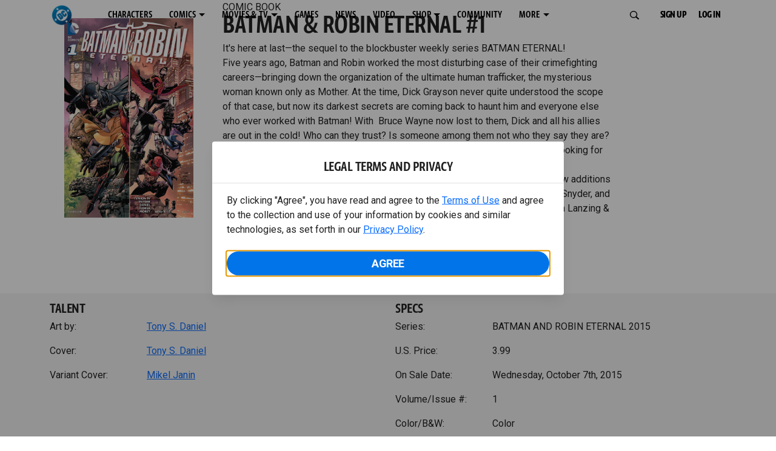

--- FILE ---
content_type: text/html; charset=utf-8
request_url: https://www.dc.com/comics/batman-and-robin-eternal-2015/batman-and-robin-eternal-1
body_size: 31756
content:
<!DOCTYPE html><html lang="en-us"><head><meta charSet="utf-8"/><meta name="viewport" content="width=device-width, initial-scale=1, minimum-scale=1, shrink-to-fit=no"/><title>BATMAN &amp; ROBIN ETERNAL #1 | DC</title><meta property="og:title" content="BATMAN &amp; ROBIN ETERNAL #1 | DC"/><meta name="twitter:title" content="BATMAN &amp; ROBIN ETERNAL #1 | DC"/><meta property="og:type" content="website"/><meta property="og:image" content=""/><meta property="og:image:width" content="600"/><meta property="og:image:height" content="600"/><meta property="og:image:alt" content="DC Logo"/><meta name="twitter:image" content=""/><meta name="twitter:image:alt" content="DC Logo"/><meta name="description" content="It&#x27;s here at last—the sequel to the blockbuster weekly series BATMAN ETERNAL! "/><meta property="og:description" content="It&#x27;s here at last—the sequel to the blockbuster weekly series BATMAN ETERNAL! "/><meta name="twitter:description" content="It&#x27;s here at last—the sequel to the blockbuster weekly series BATMAN ETERNAL! "/><meta property="og:url" content="https://www.dc.com/comics/batman-and-robin-eternal-2015/batman-and-robin-eternal-1"/><meta name="robots" content="max-image-preview:large"/><link rel="canonical" href="https://www.dc.com/comics/batman-and-robin-eternal-2015/batman-and-robin-eternal-1"/><meta property="og:site_name" content="DC"/><meta name="twitter:card" content="summary_large_image"/><meta name="twitter:site" content="@DCComics"/><link rel="icon" type="image/x-icon" href="/favicon.ico"/><meta name="next-head-count" content="22"/><link rel="stylesheet" href="/css/app.css"/><link rel="stylesheet" href="/css/aos.css"/><link rel="stylesheet" data-href="https://fonts.googleapis.com/css2?family=Roboto:ital,wght@0,100;0,300;0,400;0,500;0,700;0,900;1,100;1,300;1,400;1,500;1,700;1,900&amp;display=swap"/><link data-next-font="" rel="preconnect" href="/" crossorigin="anonymous"/><script type="application/ld+json" data-nscript="beforeInteractive">{"@context":"https://schema.org/","@type":"ComicSeries","description":"It's here at last—the sequel to the blockbuster weekly series BATMAN ETERNAL! ","name":"BATMAN AND ROBIN ETERNAL 2015","hasPart":{"@type":"ComicIssue","issueNumber":"1","datePublished":"2015-10-07T00:00:00.000Z","hasPart":[{"@type":"ComicStory","name":"BATMAN & ROBIN ETERNAL #1","artist":{"@type":"Person","name":"Tony S. Daniel"},"author":{"@type":"Person","name":""}}]}}</script><link rel="preload" href="https://d1mgq2hv32qvw2.cloudfront.net/dc/_next/static/css/d0911cf13b001e0d.css" as="style"/><link rel="stylesheet" href="https://d1mgq2hv32qvw2.cloudfront.net/dc/_next/static/css/d0911cf13b001e0d.css" data-n-g=""/><noscript data-n-css=""></noscript><script defer="" nomodule="" src="https://d1mgq2hv32qvw2.cloudfront.net/dc/_next/static/chunks/polyfills-42372ed130431b0a.js"></script><script src="/js/ccpa/user-consent.min.js" type="text/javascript" defer="" data-nscript="beforeInteractive"></script><script src="https://d1mgq2hv32qvw2.cloudfront.net/dc/_next/static/chunks/webpack-021d15e91c6765be.js" defer=""></script><script src="https://d1mgq2hv32qvw2.cloudfront.net/dc/_next/static/chunks/framework-add3a3f6d8319c9a.js" defer=""></script><script src="https://d1mgq2hv32qvw2.cloudfront.net/dc/_next/static/chunks/main-4676fb2063024ce8.js" defer=""></script><script src="https://d1mgq2hv32qvw2.cloudfront.net/dc/_next/static/chunks/pages/_app-3b1889b4999f0cd6.js" defer=""></script><script src="https://d1mgq2hv32qvw2.cloudfront.net/dc/_next/static/chunks/89a0d681-b6809f8d766622b5.js" defer=""></script><script src="https://d1mgq2hv32qvw2.cloudfront.net/dc/_next/static/chunks/5615-a325f1d544299b82.js" defer=""></script><script src="https://d1mgq2hv32qvw2.cloudfront.net/dc/_next/static/chunks/9463-4f81e5f238d1cf4f.js" defer=""></script><script src="https://d1mgq2hv32qvw2.cloudfront.net/dc/_next/static/chunks/7611-3c6080f2be59e9b0.js" defer=""></script><script src="https://d1mgq2hv32qvw2.cloudfront.net/dc/_next/static/chunks/5144-5554edb3ae8444b9.js" defer=""></script><script src="https://d1mgq2hv32qvw2.cloudfront.net/dc/_next/static/chunks/7737-d5effc0c8e671a1a.js" defer=""></script><script src="https://d1mgq2hv32qvw2.cloudfront.net/dc/_next/static/chunks/9386-297cd0216ef27000.js" defer=""></script><script src="https://d1mgq2hv32qvw2.cloudfront.net/dc/_next/static/chunks/pages/comics/%5BcomicSeriesId%5D/%5Bid%5D-02f38a60d5a65c06.js" defer=""></script><script src="https://d1mgq2hv32qvw2.cloudfront.net/dc/_next/static/KFsVEeyPw4kUv-WOhIoDw/_buildManifest.js" defer=""></script><script src="https://d1mgq2hv32qvw2.cloudfront.net/dc/_next/static/KFsVEeyPw4kUv-WOhIoDw/_ssgManifest.js" defer=""></script><style data-styled="" data-styled-version="6.1.13">.ibbozC{overflow-x:hidden;}/*!sc*/
data-styled.g1[id="sc-mv59fp-0"]{content:"ibbozC,"}/*!sc*/
.bnaPNv{background:#F5F5F5;}/*!sc*/
.jtea-Dy{background:#0074e8;}/*!sc*/
data-styled.g2[id="sc-1kgvi68-0"]{content:"hAKiEw,bnaPNv,jtea-Dy,"}/*!sc*/
.kmKpUH{height:0;-webkit-overflow-scrolling:touch;}/*!sc*/
.kmKpUH.fixed-header{width:100%;}/*!sc*/
.kmKpUH .navContainer{width:100%;}/*!sc*/
@media (max-width:575px){.kmKpUH .nav-item a{padding-left:20px;padding-right:20px;}}/*!sc*/
@media (max-width:575px){.kmKpUH .nav-item:first-child{margin-top:0;}.kmKpUH .nav-item:first-child.secondary-cta a{padding-left:10px;padding-right:10px;}}/*!sc*/
.kmKpUH .mobileIsOpen{height:100%;overflow-y:scroll;align-items:flex-start;}/*!sc*/
data-styled.g4[id="sc-ip1hz2-0"]{content:"kmKpUH,"}/*!sc*/
.inWQdE{-webkit-overflow-scrolling:touch;display:flex;width:100%;margin:0;padding:0;transition:background-color 0.5s ease-in-out;}/*!sc*/
.inWQdE .navbar{display:flex;width:100%;margin:0;padding:0;transition:background-color 0.5s ease-in-out;}/*!sc*/
.inWQdE .navbar ul{display:flex;padding-bottom:0;margin-bottom:0;}/*!sc*/
.inWQdE .navbar .navbar-img{width:100px;float:left;padding-right:1rem;background:none;}/*!sc*/
.inWQdE .navbar .navbar-toggler{border-radius:50%;height:40px;width:40px;padding:0;margin:0.5rem;}/*!sc*/
.inWQdE .navbar .icon-bar{width:22px;transition:all 0.2s;display:block;width:22px;height:2px;border-radius:1px;margin:4px auto;margin-top:4px;}/*!sc*/
.inWQdE .navbar .navbar-toggler .top-bar{transform:rotate(45deg);transform-origin:10% 10%;}/*!sc*/
.inWQdE .navbar .navbar-toggler.open .middle-bar{opacity:0;}/*!sc*/
.inWQdE .navbar .navbar-toggler.open .bottom-bar{transform:rotate(-45deg);transform-origin:10% 90%;}/*!sc*/
.inWQdE .navbar .navbar-toggler.closed .top-bar{transform:rotate(0);}/*!sc*/
.inWQdE .navbar .navbar-toggler.closed .middle-bar{opacity:1;}/*!sc*/
.inWQdE .navbar .navbar-toggler.closed .bottom-bar{transform:rotate(0);}/*!sc*/
.inWQdE .navbar .dropContainer,.inWQdE .navbar .dropdown-menu{border-radius:0;margin-top:0;padding:0;right:0;min-width:fit-content;white-space:initial;left:auto;}/*!sc*/
.inWQdE .navbar .navbar-collapse ul li .nav-link{text-align:center;text-transform:uppercase;}/*!sc*/
.inWQdE .navbar .collapsing .nav-link{padding-right:0;text-transform:uppercase;}/*!sc*/
.inWQdE .navbar .navbar-text{float:left;padding:0.75rem 1.875rem;background:transparent;width:100%;justify-content:space-between;display:inline-flex;flex-direction:row;flex-wrap:nowrap;text-transform:uppercase;}/*!sc*/
.inWQdE .navbar .dropdown-item{padding:0;width:100%;text-align:center;}/*!sc*/
.inWQdE .navbar .navbar-collapse ul li .nav-link{padding:0.5rem;text-transform:uppercase;}/*!sc*/
@media (max-width:991.98px){.inWQdE .navbar{height:auto;}.inWQdE .navbar .dropdown-menu,.inWQdE .navbar .dropContainer{width:100%;border-radius:0;margin-top:0;}.inWQdE .navbar .navbar-nav,.inWQdE .navbar .collapsing .navbar-nav{flex-direction:column-reverse;}.inWQdE .navbar .navbar-collapse ul li .nav-link{padding-right:0;text-transform:uppercase;}.inWQdE .navbar .navbar-nav .dropdown-menu{position:absolute;}.inWQdE .navbar .dropdown-item{letter-spacing:normal;padding:0 0.5rem;width:100%;text-align:center;}.inWQdE .navbar .mobile-nav-button-container{width:100%;}}/*!sc*/
.inWQdE .navbar .show-animated-logo-on-hover .main-logo{display:block;}/*!sc*/
.inWQdE .navbar .show-animated-logo-on-hover .animated-logo{display:none;}/*!sc*/
.inWQdE .navbar .show-animated-logo-on-hover:hover .main-logo{display:none;}/*!sc*/
.inWQdE .navbar .show-animated-logo-on-hover:hover .animated-logo{display:block;}/*!sc*/
data-styled.g5[id="sc-yx3rq-0"]{content:"inWQdE,"}/*!sc*/
.fvYNid.btn-icon-arrow{display:none;}/*!sc*/
data-styled.g6[id="sc-1xjpthi-0"]{content:"fvYNid,"}/*!sc*/
.iwXUtj{display:flex;align-items:center;width:100%;}/*!sc*/
data-styled.g7[id="sc-1gwnyll-0"]{content:"iwXUtj,"}/*!sc*/
.kZeuPT{position:relative;flex-wrap:nowrap;padding:5px;}/*!sc*/
@media (max-width:1200px){.kZeuPT{top:0;}.kZeuPT input[type='search']::-ms-clear{display:none;width:0;height:0;}.kZeuPT input[type='search']::-ms-reveal{display:none;width:0;height:0;}.kZeuPT input[type='search']::-webkit-search-decoration,.kZeuPT input[type='search']::-webkit-search-cancel-button,.kZeuPT input[type='search']::-webkit-search-results-button,.kZeuPT input[type='search']::-webkit-search-results-decoration{display:none;}}/*!sc*/
@media (min-width:1200px){.kZeuPT input{min-width:unset;}}/*!sc*/
data-styled.g8[id="sc-1gwnyll-1"]{content:"kZeuPT,"}/*!sc*/
.jHWQI{margin-left:0px;padding-left:10px;}/*!sc*/
data-styled.g9[id="sc-1gwnyll-2"]{content:"jHWQI,"}/*!sc*/
.dzjeBi{border:unset;padding:unset;background-color:unset;background-size:cover;}/*!sc*/
data-styled.g10[id="sc-1gwnyll-3"]{content:"dzjeBi,"}/*!sc*/
.ZfAtp{width:1.5rem;height:1.5rem;}/*!sc*/
data-styled.g11[id="sc-1gwnyll-4"]{content:"ZfAtp,"}/*!sc*/
.hQHxbg{position:relative;}/*!sc*/
.hQHxbg>*{text-decoration:none!important;}/*!sc*/
.hQHxbg.card-container{outline:none;border:3px solid transparent;width:100%;text-align:initial;}/*!sc*/
.hQHxbg.card-container .card-border{position:relative;display:flex;flex-direction:column;width:100%;height:100%;}/*!sc*/
.hQHxbg.card-container .card-content .play-button::before{content:'';position:absolute;z-index:1;top:50%;left:50%;transform:translate(-50%,-50%);width:2.5rem;height:2.5rem;background-color:#0f0e13b3;border-radius:50%;}/*!sc*/
.hQHxbg.card-container .card-content .play-button::after{content:'';position:absolute;z-index:2;top:50%;left:50%;transform:translate(-30%,-50%);border-style:solid;border-color:transparent transparent transparent #f6f6f6;border-width:0.5625rem 0 0.5625rem 0.75rem;box-sizing:border-box;}/*!sc*/
.hQHxbg.card-container .card-play-button{z-index:500;cursor:pointer;border:none;background:transparent;}/*!sc*/
.hQHxbg.card-container .card-play-icon{background:transparent;}/*!sc*/
.hQHxbg.card-container .code-block-variant{width:100%;}/*!sc*/
.hQHxbg.card-container .card-image{position:relative;}/*!sc*/
.hQHxbg.card-container .card-content{position:relative;}/*!sc*/
.hQHxbg.card-container .card-content .initial-img-wrapper{padding-bottom:0px!important;}/*!sc*/
.hQHxbg.card-container .card-content>picture{width:100%;}/*!sc*/
.hQHxbg.card-container .card-image-button{z-index:1;}/*!sc*/
.hQHxbg.card-container .card-image-content,.hQHxbg.card-container .card-metadata-content{width:100%;height:100%;position:relative;display:flex;flex-direction:column;align-content:flex-end;align-items:flex-start;justify-content:flex-start;}/*!sc*/
.hQHxbg.card-container .card-image-content{width:100%;height:100%;bottom:0;position:absolute;}/*!sc*/
.hQHxbg.card-container .card-metadata-info{width:100%;height:100%;display:flex;flex-direction:column;justify-content:center;padding:0.5em 0.5em;}/*!sc*/
.hQHxbg.card-container .card-metadata-main-info{width:calc(100% - 4px);display:flex;flex-direction:column;justify-content:center;margin:2px;}/*!sc*/
.hQHxbg.card-container .card-superscript{margin-bottom:5px;}/*!sc*/
.hQHxbg.card-container .card-cta,.hQHxbg.card-container .card-buttons-container{display:flex;align-self:start;z-index:4;flex-direction:row;}/*!sc*/
.hQHxbg.card-container .card-buttons-container{display:flex;flex-wrap:wrap;gap:8px;justify-content:flex-start;}/*!sc*/
.hQHxbg.card-container .card-buttons-container>a{flex:1 0 auto;max-width:100%;min-width:0;white-space:normal;overflow-wrap:break-word;word-break:break-word;text-align:center;}/*!sc*/
.hQHxbg.card-container .card-buttons-container.wrap{flex-direction:column;}/*!sc*/
.hQHxbg.card-container .card-buttons-container.wrap>a{flex-basis:100%;width:100%;}/*!sc*/
@media (max-width:360px){.hQHxbg.card-container .card-buttons-container{flex-direction:column;}.hQHxbg.card-container .card-buttons-container>a{flex-basis:100%;width:100%;}}/*!sc*/
.hQHxbg.card-container .card-play-icon{bottom:0;width:20%;max-width:80px;min-width:30px;height:auto;}/*!sc*/
.hQHxbg.card-container .card-play-button{max-width:80px;min-width:30px;width:10%;}/*!sc*/
.hQHxbg.card-container .card-play-button-link{width:100%;margin:0 0 1em 1em;position:absolute;bottom:0;text-align:left;}/*!sc*/
.hQHxbg.card-container .card-now-playing{width:100%;height:100%;display:flex;align-items:center;justify-content:center;align-content:center;flex-wrap:wrap;}/*!sc*/
.hQHxbg.actionable-card:hover{cursor:pointer;}/*!sc*/
.hQHxbg.card-container-default .card-content .card-metadata-content .card-metadata .card-metadata-info,.hQHxbg.card-container-default .card-content .card-metadata-content .card-metadata .card-metadata-main-info{justify-content:start;}/*!sc*/
.hQHxbg.card-container-default .card-content .card-metadata-content .card-metadata .card-metadata-info .card-cta,.hQHxbg.card-container-default .card-content .card-metadata-content .card-metadata .card-metadata-main-info .card-cta{margin-top:auto;}/*!sc*/
.hQHxbg.card-container:focus-within{outline:none;}/*!sc*/
.hQHxbg .card-button{position:absolute;font-size:0;z-index:3;top:0;right:0;bottom:0;left:0;}/*!sc*/
.hQHxbg .card-title{position:relative;}/*!sc*/
.hQHxbg .red-line-block{display:none;}/*!sc*/
.hQHxbg .usePointer{cursor:pointer;}/*!sc*/
.hQHxbg .defaultPointer{cursor:default;}/*!sc*/
.hQHxbg.card-container-default .slanted-img-shadow .card-metadata-content{min-height:265px;}/*!sc*/
.hQHxbg.card-container-default .slanted-img-shadow .card-image{min-height:285px;}/*!sc*/
.hQHxbg.card-container-default .slanted-img-shadow .card-image img{-webkit-clip-path:polygon(0 0,100% 0,100% 88%,0 99%);clip-path:polygon(0 0,100% 0,100% 88%,0 99%);max-height:17.8125rem;-o-object-fit:cover;object-fit:cover;height:100%;position:top;}/*!sc*/
.hQHxbg.card-container-default .slanted-img-shadow .card-content .card-metadata-content .card-metadata{display:flex;align-content:center;}/*!sc*/
.hQHxbg.card-container-default .slanted-img-shadow .card-content .card-metadata-content .card-metadata .card-metadata-info,.hQHxbg.card-container-default .slanted-img-shadow .card-content .card-metadata-content .card-metadata .card-metadata-main-info{justify-content:center;}/*!sc*/
.hQHxbg.card-container-default .slanted-img-shadow .card-content .card-metadata-content .card-metadata .card-metadata-info .card-cta,.hQHxbg.card-container-default .slanted-img-shadow .card-content .card-metadata-content .card-metadata .card-metadata-main-info .card-cta{margin-bottom:1rem;}/*!sc*/
.hQHxbg .card-secondary-image{max-width:100px;margin-bottom:7px;}/*!sc*/
.hQHxbg .img-left .card-metadata-container,.hQHxbg .img-right .card-metadata-container{flex-grow:1;}/*!sc*/
.hQHxbg .img-left .card-metadata-content .card-metadata .card-secondary-image,.hQHxbg .img-right .card-metadata-content .card-metadata .card-secondary-image{margin-bottom:7px;margin-top:-7px;}/*!sc*/
data-styled.g12[id="sc-s7bz8o-0"]{content:"hQHxbg,"}/*!sc*/
.dyqJIY{position:relative;}/*!sc*/
.dyqJIY>*{text-decoration:none!important;}/*!sc*/
data-styled.g13[id="sc-1vswtjq-0"]{content:"dyqJIY,"}/*!sc*/
.kcpCIy{width:100%;word-wrap:break-word;}/*!sc*/
.kcpCIy ul,.kcpCIy li{list-style-position:inside!important;}/*!sc*/
.kcpCIy a{text-transform:inherit;}/*!sc*/
.kcpCIy .read-more{letter-spacing:inherit;font-size:inherit;font-weight:700;}/*!sc*/
.kcpCIy .read-more:hover{text-decoration:underline;}/*!sc*/
.kcpCIy .read-more:focus,.kcpCIy .read-more:focus-visible{font-size:1rem!important;}/*!sc*/
.kcpCIy .collapsible.collapsed{overflow:hidden;display:-webkit-box;-webkit-box-orient:vertical;-webkit-line-clamp:0;}/*!sc*/
.kcpCIy .hideButton{display:none;}/*!sc*/
data-styled.g14[id="sc-g8nqnn-1"]{content:"kcpCIy,"}/*!sc*/
.bvoaEb{text-align:inherit;}/*!sc*/
data-styled.g15[id="sc-g8nqnn-0"]{content:"bvoaEb,"}/*!sc*/
.bQNitH{width:100%;}/*!sc*/
data-styled.g16[id="sc-b3fnpg-0"]{content:"bQNitH,"}/*!sc*/
.etDfMu{width:460px;display:flex;justify-content:space-between;}/*!sc*/
@media (max-width:575px){.etDfMu{width:100%;}}/*!sc*/
data-styled.g17[id="sc-b3fnpg-1"]{content:"etDfMu,"}/*!sc*/
.dZvUAy{width:160px;padding-right:10px;}/*!sc*/
data-styled.g18[id="sc-b3fnpg-2"]{content:"dZvUAy,"}/*!sc*/
.cTooVW{display:flex;flex-wrap:wrap;width:300px;}/*!sc*/
.cTooVW *:last-child *::after{content:'';}/*!sc*/
.cTooVW *:last-child p{display:block;}/*!sc*/
data-styled.g19[id="sc-b3fnpg-3"]{content:"cTooVW,"}/*!sc*/
.euYhWK *{display:inline;margin-right:4px;}/*!sc*/
.euYhWK *::after{content:',';}/*!sc*/
.euYhWK * *{margin-right:0;}/*!sc*/
data-styled.g20[id="sc-b3fnpg-4"]{content:"euYhWK,"}/*!sc*/
.cOIxau .content-tray-carousel{margin-top:30px;padding-bottom:1.688rem;}/*!sc*/
@media (max-width:570px){.cOIxau .content-tray-carousel .content-tray-slider-remove-swipe{transform:translate3d(0,0,0)!important;margin:auto;}}/*!sc*/
.cOIxau .topArrowsCarousel .content-tray-carousel{margin-top:1.5rem;}/*!sc*/
.cOIxau .collection-content{position:relative;margin-left:40px;margin-right:40px;}/*!sc*/
.cOIxau .collection-content.topArrowsCarousel.noTitleSection{padding-top:4.5rem;}/*!sc*/
.cOIxau .collection-content.topArrowsCarousel.noTitleSection .content-tray-carousel{margin-top:0px!important;}/*!sc*/
@media (max-width:575px){.cOIxau .collection-content{margin-left:0;margin-right:0;}}/*!sc*/
.cOIxau .content-tray-button-group{top:0;}/*!sc*/
.cOIxau .content-tray-item .card-container-shadow.card-container-default img{border:none;}/*!sc*/
.cOIxau .content-tray-dots{position:inherit;}/*!sc*/
.cOIxau .no-select,.cOIxau .content-tray-item img{-webkit-user-select:none;-khtml-user-select:none;-moz-user-select:none;-o-user-select:none;user-select:none;-webkit-user-drag:none;-khtml-user-drag:none;-moz-user-drag:none;-o-user-drag:none;user-drag:none;}/*!sc*/
.cOIxau .title-ellipsis{overflow:hidden;display:-webkit-box;-webkit-line-clamp:2;-webkit-box-orient:vertical;font-size:1rem;}/*!sc*/
data-styled.g21[id="sc-wn3gdw-1"]{content:"cOIxau,"}/*!sc*/
.jmJgDJ.initial-img-wrapper{padding-bottom:unset;position:relative;display:inline-block;width:100%;}/*!sc*/
.jmJgDJ.initial-img-wrapper.img-wrapper-override{padding-bottom:0;position:static;}/*!sc*/
.jmJgDJ.lozad[data-loaded='false'],.jmJgDJ.lozad:not([data-loaded]){position:absolute;left:0;}/*!sc*/
@media (max-width:480px){.jmJgDJ{width:100%;}}/*!sc*/
data-styled.g22[id="sc-1yqdqs7-0"]{content:"jmJgDJ,"}/*!sc*/
.kWdNJk.tray-next{top:50%;right:-65px;padding:0;position:absolute;}/*!sc*/
data-styled.g23[id="sc-1fq0dfr-1"]{content:"kWdNJk,"}/*!sc*/
.hXSAWx.tray-previous{top:50%;left:-65px;padding:0;position:absolute;}/*!sc*/
data-styled.g24[id="sc-1fq0dfr-0"]{content:"hXSAWx,"}/*!sc*/
.fCdWAm{--col-width:calc(100% / 2);}/*!sc*/
@media (max-width:575px){.fCdWAm{--col-width:calc(100% / 1);}}/*!sc*/
@media (min-width:576px) and (max-width:1024px){.fCdWAm{--col-width:calc(100% / 2);}}/*!sc*/
.fCdWAm.fixed-height{height:100%;overflow-y:auto;overflow-x:hidden;}/*!sc*/
@media (max-width:991.98px){.fCdWAm.fixed-height{height:320px;}}/*!sc*/
.fCdWAm .col-custom{flex:0 0 var(--col-width);max-width:var(--col-width);}/*!sc*/
.fCdWAm .col{margin-bottom:15px;}/*!sc*/
.fCdWAm .title-break-word{overflow-wrap:break-word;}/*!sc*/
data-styled.g25[id="sc-1q6k1vi-0"]{content:"fCdWAm,"}/*!sc*/
.cqYpDX{z-index:1;position:relative;}/*!sc*/
.cqYpDX .btn-link{font-size:0.8rem;}/*!sc*/
.cqYpDX .btn-legal{text-transform:none;}/*!sc*/
.cqYpDX .legal{text-transform:none;padding:0.55em 1.5em 0.5em;margin:0 0 0.25rem;line-height:2;}/*!sc*/
.cqYpDX .legal >div{line-height:1.375rem;padding-bottom:12px;}/*!sc*/
.cqYpDX .footer-logo{justify-content:center;display:flex;padding-top:30px;padding-bottom:0.75rem;}/*!sc*/
data-styled.g26[id="sc-1lm6p4u-0"]{content:"cqYpDX,"}/*!sc*/
</style><link rel="stylesheet" href="https://fonts.googleapis.com/css2?family=Roboto:ital,wght@0,100;0,300;0,400;0,500;0,700;0,900;1,100;1,300;1,400;1,500;1,700;1,900&display=swap"/></head><body><div id="__next"><article id="page151" class="sc-mv59fp-0 ibbozC w-100 min-vh-100 page"><section id="page151-band11655" class="band sc-1kgvi68-0 hAKiEw"><div class="container"><div class="sc-9yqi7r-0 drgLtr row d-flex" data-testid="layoutTest"><div class="sc-1que0jb-0 d-flex flex-column col-xs col-lg-12 align-items-start justify-content-start" color="none" data-testid="columnTest"><div id="page151-band11655-Header11656" data-testid="header-container" class="sc-ip1hz2-0 kmKpUH fixed-header"><div class="w-100"><div class="navbar justify-content-between header fixed-top mobileIsClosed searchIsClosed"><div class="container d-none d-sm-flex"><div class="justify-content-end d-none d-sm-flex navContainer"><div direction="horizontal" class="sc-yx3rq-0 inWQdE"><nav id="page151-band11655-Header11656-NavigationBar-default" aria-label="default main menu" class="navbar navbar navbar-expand-xl"><div class="container-fluid"><a href="/" data-testid="main-nav-logo" class="navbar-brand navbar-brand"><img class="DC Logo main-logo" src="https://static.dc.com/2024-08/dc-logo-313x313.svg" alt="DC Logo" loading="lazy"/></a><button aria-label="Toggle navigation" type="button" data-testid="main-nav-toggle" class="closed navbar-toggler"><span class="icon-bar top-bar"></span><span class="icon-bar middle-bar"></span><span class="icon-bar bottom-bar"></span></button><div class="collapse navbar-collapse"><ul class="mr-auto navbar-nav"><li class="nav-item"><a href="/characters" target="_top" class="nav-link nav-link"><span class="nav-link-text">CHARACTERS</span></a></li><li class="dropdown nav-item"><a aria-label="COMICS menu options" aria-haspopup="true" href="#" class="dropdown-toggle nav-link" aria-expanded="false">COMICS</a><div tabindex="-1" role="menu" aria-hidden="true" class="dropdown-menu" data-bs-popper="static"><div class="subnav-container"><a href="/comics" target="_top" tabindex="0" role="menuitem" class="dropContainer dropdown-item"><div class="navbar-text">LATEST COMICS</div></a><a href="https://www.dcuniverseinfinite.com/go" target="_top" tabindex="0" role="menuitem" class="dropContainer dropdown-item"><div class="navbar-text">DC GO!</div></a><a href="https://www.dcuniverseinfinite.com/" target="_top" tabindex="0" role="menuitem" class="dropContainer dropdown-item"><div class="navbar-text">DC UNIVERSE INFINITE</div></a><a href="https://www.dcuniverseinfinite.com/browse/comics?sort=eyJkZWZhdWx0Ijp0cnVlLCJkaXJlY3Rpb24iOiJkZXNjIiwiZmllbGQiOiJjcmVhdGVkX29uIn0%3D&amp;category=W3siZG9jdW1lbnRUeXBlIjoiY29sbGVjdGlvbiIsImtleSI6InNlYXJjaC1icm93c2UtdHlwZSIsInZhbHVlIjoidG9wLXN0b3J5LWFyY3MifV0%3D" target="_top" tabindex="0" role="menuitem" class="dropContainer dropdown-item"><div class="navbar-text">TOP STORYLINES</div></a><a href="https://www.dcuniverseinfinite.com/browse/comics?sort=eyJkZWZhdWx0Ijp0cnVlLCJkaXJlY3Rpb24iOiJkZXNjIiwiZmllbGQiOiJjcmVhdGVkX29uIn0%3D&amp;category=W3siZG9jdW1lbnRUeXBlIjoiY29sbGVjdGlvbiIsImtleSI6InNlYXJjaC1icm93c2UtdHlwZSIsInZhbHVlIjoic2hvd2Nhc2UifV0%3D&amp;page=2&amp;series" target="_top" tabindex="0" role="menuitem" class="dropContainer dropdown-item"><div class="navbar-text">SHOWCASE COLLECTIONS</div></a><a href="/ComicShopLocator" target="_top" tabindex="0" role="menuitem" class="dropContainer dropdown-item"><div class="navbar-text">COMIC SHOP LOCATOR</div></a><a href="https://subscriptions.dccomics.com/" target="_top" tabindex="0" role="menuitem" class="dropContainer dropdown-item"><div class="navbar-text">PRINT SUBSCRIPTIONS</div></a></div></div></li><li class="dropdown nav-item"><a aria-label="MOVIES &amp; TV menu options" aria-haspopup="true" href="#" class="dropdown-toggle nav-link" aria-expanded="false">MOVIES &amp; TV</a><div tabindex="-1" role="menu" aria-hidden="true" class="dropdown-menu" data-bs-popper="static"><div class="subnav-container"><a href="/movies" target="_top" tabindex="0" role="menuitem" class="dropContainer dropdown-item"><div class="navbar-text">DC MOVIES</div></a><a href="/tv" target="_top" tabindex="0" role="menuitem" class="dropContainer dropdown-item"><div class="navbar-text">DC SERIES</div></a><a href="https://www.hbomax.com/channel/dc" target="_blank" tabindex="0" role="menuitem" class="dropContainer dropdown-item"><div class="navbar-text">DC ON HBO MAX</div></a></div></div></li><li class="nav-item"><a href="/games" target="_top" class="nav-link nav-link"><span class="nav-link-text">GAMES</span></a></li><li class="nav-item"><a href="/news" target="_top" class="nav-link nav-link"><span class="nav-link-text">NEWS</span></a></li><li class="nav-item"><a href="/videos" target="_top" class="nav-link nav-link"><span class="nav-link-text">VIDEO</span></a></li><li class="dropdown nav-item"><a aria-label="SHOP menu options" aria-haspopup="true" href="#" class="dropdown-toggle nav-link" aria-expanded="false">SHOP</a><div tabindex="-1" role="menu" aria-hidden="true" class="dropdown-menu" data-bs-popper="static"><div class="subnav-container"><a href="https://shop.dc.com/?utm_source=dc.com&amp;utm_medium=referral&amp;utm_campaign=dc-web-navigation&amp;utm_term=&amp;utm_content=" target="_top" tabindex="0" role="menuitem" class="dropContainer dropdown-item"><div class="navbar-text">DC SHOP</div></a><a href="https://shop.dc.com/collections/new-arrivals" target="_top" tabindex="0" role="menuitem" class="dropContainer dropdown-item"><div class="navbar-text">NEW</div></a><a href="https://shop.dc.com/collections/superman-2025-movie?utm_source=dc.com&amp;utm_medium=referral&amp;utm_campaign=dc-web-navigation&amp;utm_term=&amp;utm_content=" target="_top" tabindex="0" role="menuitem" class="dropContainer dropdown-item"><div class="navbar-text">SHOP SUPERMAN (2025 MOVIE)</div></a><a href="https://shop.dc.com/pages/batman?utm_source=dc.com&amp;utm_medium=referral&amp;utm_campaign=dc-web-navigation&amp;utm_term=&amp;utm_content=" target="_top" tabindex="0" role="menuitem" class="dropContainer dropdown-item"><div class="navbar-text">SHOP BATMAN</div></a><a href="https://shop.dc.com/collections/superman?utm_source=dc.com&amp;utm_medium=referral&amp;utm_campaign=dc-web-navigation&amp;utm_term=&amp;utm_content=" target="_top" tabindex="0" role="menuitem" class="dropContainer dropdown-item"><div class="navbar-text">SHOP SUPERMAN</div></a><a href="https://shop.dc.com/collections/wonder-woman?utm_source=dc.com&amp;utm_medium=referral&amp;utm_campaign=dc-web-navigation&amp;utm_term=&amp;utm_content=" target="_top" tabindex="0" role="menuitem" class="dropContainer dropdown-item"><div class="navbar-text">SHOP WONDER WOMAN</div></a></div></div></li><li class="nav-item"><a href="https://discord.com/servers/dc-official-1253043746090520626" target="_blank" class="nav-link nav-link"><span class="nav-link-text">COMMUNITY</span></a></li><li class="dropdown nav-item"><a aria-label="MORE menu options" aria-haspopup="true" href="#" class="dropdown-toggle nav-link" aria-expanded="false">MORE</a><div tabindex="-1" role="menu" aria-hidden="true" class="dropdown-menu" data-bs-popper="static"><div class="subnav-container"><a href="https://nft.dcuniverse.com/" target="_top" tabindex="0" role="menuitem" class="dropContainer dropdown-item"><div class="navbar-text">DC NFTS</div></a><a href="https://www.dcfandome.com/" target="_top" tabindex="0" role="menuitem" class="dropContainer dropdown-item"><div class="navbar-text">DC FANDOME</div></a><a href="https://multiverse.dc.com/myoriginstory/" target="_top" tabindex="0" role="menuitem" class="dropContainer dropdown-item"><div class="navbar-text">MY DC ORIGIN STORY</div></a></div></div></li><li class="d-none"><a id="signup-default" class="btn btn--primary btn-left btn-lg" href="#" target="_top" role="button" rel="noopener" draggable="false" aria-label="SIGN UP">SIGN UP<span class="btn-icon-section btn-icon-section--after"><span class="sc-1xjpthi-0 fvYNid btn-icon-arrow"></span></span></a><a id="login-default" class="btn btn--primary btn-left btn-lg" href="#" target="_blank" role="button" rel="noopener" draggable="false" aria-label="LOG IN">LOG IN<span class="btn-icon-section btn-icon-section--after"><span class="btn-icon-external"></span></span></a></li></ul></div><div id="page151-band11655-Header11656-NavigationBar-search" class="sc-1gwnyll-0 sc-1gwnyll-1 iwXUtj kZeuPT search-container hide"><div class="sc-1gwnyll-0 sc-1gwnyll-2 iwXUtj jHWQI form-container hide"><button class="sc-1gwnyll-3 sc-1gwnyll-4 dzjeBi ZfAtp action-icon search-icon" tabindex="0" title="Open search" data-interaction="search-open"></button><form role="search" hidden="" class="sc-1gwnyll-0 iwXUtj"><label class="search-input-label" for="page151-band11655-Header11656-NavigationBar-search-q">Search:</label><input id="page151-band11655-Header11656-NavigationBar-search-q" class="search-input" type="search" name="q" title="Search" autoComplete="off" spellcheck="false" placeholder="" data-interaction="search-input" value=""/></form></div></div></div></nav></div><div class="header-button-container"><div class="nav-item"><a id="signup" class="btn btn--primary btn-unset btn-sm" href="#" target="_top" role="button" rel="noopener" draggable="false" aria-label="SIGN UP">SIGN UP<span class="btn-icon-section btn-icon-section--after"><span class="sc-1xjpthi-0 fvYNid btn-icon-arrow"></span></span></a></div><div class="nav-item"><a id="login" class="btn btn--primary btn-unset btn-sm" href="#" target="_blank" role="button" rel="noopener" draggable="false" aria-label="LOG IN">LOG IN<span class="btn-icon-section btn-icon-section--after"><span class="btn-icon-external"></span></span></a></div></div></div></div></div></div></div></div></div></div></section><section id="page151-band11672" class="band sc-1kgvi68-0 hAKiEw"><div class="container comic-details-lede-band"><div class="sc-9yqi7r-0 drgLtr row d-flex" data-testid="layoutTest"><div class="sc-1que0jb-0 d-flex flex-column col-xs col-lg-3 align-items-start justify-content-start" color="none" data-testid="columnTest"><div id="page151-band11672-Card11673" class="sc-s7bz8o-0 hQHxbg card-container h-100"><div class="card-border container-fluid p-0"><div class="row gx-0 no-gutters custom-code-variant"><div class="card-content col-12"></div><div class="card-content card-image-button col-12 usePointer" role="button" target="_self" aria-label="BATMAN &amp; ROBIN ETERNAL #1" title="BATMAN &amp; ROBIN ETERNAL #1" data-testid="card-image-button"><div class="sc-1vswtjq-0 dyqJIY"><div style="display: flex">
                            <style>
                              #page151-band11672-Card11673-img {
                                margin: 30px auto 20px;
                                /* Header + Title/Summary/CTAs */
                                --other-above-fold-content: calc(45px + 50px + 296px);
                                --max-image-height: calc(100vh - var(--other-above-fold-content));
                                max-height: max(150px, var(--max-image-height));
                                @media (min-width: 992px) {
                                  margin: 42px 0 0;
                                  max-height: 414px;
                                }
                              }
                            </style>
                            <img id="page151-band11672-Card11673-img" src="https://static.dc.com/dc/files/default_images/bm_rbn_eternal_1_5b1ac8808bf291.31978398.jpg?w=160" alt="BATMAN & ROBIN ETERNAL #1" class="img card-image" style="width: auto;height: auto;max-width:100%;" srcset="https://static.dc.com/dc/files/default_images/bm_rbn_eternal_1_5b1ac8808bf291.31978398.jpg?w=160 160w,https://static.dc.com/dc/files/default_images/bm_rbn_eternal_1_5b1ac8808bf291.31978398.jpg?w=320 320w,https://static.dc.com/dc/files/default_images/bm_rbn_eternal_1_5b1ac8808bf291.31978398.jpg?w=640 640w" sizes="100vw" height="1750" width="1138" loading="lazy" draggable="false"/>
                          </div></div></div></div></div></div></div><div class="sc-1que0jb-0 d-flex flex-column col-xs col-lg-7 align-items-start justify-content-center" color="none" data-testid="columnTest"><div data-testid="textContainer" class="sc-g8nqnn-1 kcpCIy rich-text text-container" id="page151-band11672-Text11674"><div class="sc-g8nqnn-0 bvoaEb"><p class="text-left">COMIC BOOK</p>
                        
                        <h1 class="text-left">BATMAN & ROBIN ETERNAL #1</h1>
                        </div></div><div data-testid="textContainer" class="sc-g8nqnn-1 kcpCIy rich-text text-container" id="page151-band11672-Text11676"><div class="sc-g8nqnn-0 bvoaEb"><p class="text-left"><p>It's here at last—the sequel to the blockbuster weekly series BATMAN ETERNAL!</p><p>Five years ago, Batman and Robin worked the most disturbing case of their crimefighting careers—bringing down the organization of the ultimate human trafficker, the mysterious woman known only as Mother. At the time, Dick Grayson never quite understood the scope of that case, but now its darkest secrets are coming back to haunt him and everyone else who ever worked with Batman! With  Bruce Wayne now lost to them, Dick and all his allies are out in the cold! Who can they trust? Is someone among them not who they say they are? And who is the deadly, silent young woman in black who's come to Gotham City looking for Batman?</p><p>Prepare yourself for six months of international intrigue, twists and turns, and new additions to the world of Batman and Robin, from showrunners James Tynion IV and Scott Snyder, and writers Tim Seeley, Steve Orlando, Genevieve Valentine, Ed Brisson, and Jackson Lanzing &amp; Collin Kelly!</p></p>
                        </div></div><div id="page151-band11672-Code287189" class="rich-text"><div id="page151-band11672-buttons-container" style="display: flex; flex-wrap: wrap; gap: 12px; flex-grow: 1" class="fluid mt-3">
                          <style>
                            .comic-details-lede-band h1 {
                              margin-top: 0px;
                            }
                            .comic-details-lede-band p {
                              margin-bottom: 0px;
                            }
                            @media (max-width: 767.98px) {
                              .comic-details-lede-band h1 {
                                margin-bottom: 0px;
                              }
                            }
                            @media (max-width: 991.98px) {
                              div:has(> #page151-band11672-buttons-container) {
                                margin: 0 auto;
                              }
                            }
                          </style>
                          <div style="flex-grow: 1">
                            <a id="page151-band11672-Button287187" class="btn btn--primary btn-center btn-lg" href="https://www.dcuniverseinfinite.com/join" target="_top" role="button" rel="noopener" style="width: 100%; justify-content: center;">
                              JOIN DC UNIVERSE INFINITE
                            </a>
                          </div>
                          <div style="flex-grow: 1">
                            <a id="page151-band11672-Button285698" class="btn btn--primary btn--primary-outlined btn-center btn-lg" href="https://www.dc.com/blog/2021/10/14/dc-comic-shop-locator" target="_top" role="button" rel="noopener" style="width: 100%; justify-content: center;">
                              FIND A COMIC SHOP NEAR YOU
                            </a>
                          </div>
                        </div></div></div><div class="sc-1que0jb-0 d-flex flex-column col-xs col-lg-2 align-items-start justify-content-start" color="none" data-testid="columnTest"></div></div></div></section><section id="page151-band11690" class="band sc-1kgvi68-0 bnaPNv"><div class="my-5 container"><div class="sc-9yqi7r-0 drgLtr row d-flex" data-testid="layoutTest"><div class="sc-1que0jb-0 d-flex flex-column col-xs col-lg-6 align-items-start justify-content-start" color="none" data-testid="columnTest"><div data-testid="textContainer" class="sc-g8nqnn-1 kcpCIy rich-text text-container" id="page151-band11690-Text11691"><div class="sc-g8nqnn-0 bvoaEb"><h3 class="text-left">Talent</h3>
                        </div></div><div id="page151-band11690-List284726" class="sc-b3fnpg-0 bQNitH"></div><div id="page151-band11690-List284714" class="sc-b3fnpg-0 bQNitH"><div class="sc-b3fnpg-0 bQNitH"><div id="page151-band11690-Item284713" class="sc-b3fnpg-1 etDfMu list-values"><div aria-label="list-label" class="sc-b3fnpg-2 dZvUAy"><p>Art by:</p>
                                    </div><div class="sc-b3fnpg-3 cTooVW list-items" aria-label="list-values"><div id="page151-band11690-Subitem284712-0" class="sc-b3fnpg-4 euYhWK"><p><a href="/talent/tony-s-daniel">Tony S. Daniel</a></p>
                                              </div></div></div></div></div><div id="page151-band11690-List284720" class="sc-b3fnpg-0 bQNitH"><div class="sc-b3fnpg-0 bQNitH"><div id="page151-band11690-Item284719" class="sc-b3fnpg-1 etDfMu list-values"><div aria-label="list-label" class="sc-b3fnpg-2 dZvUAy"><p>Cover:</p>
                                    </div><div class="sc-b3fnpg-3 cTooVW list-items" aria-label="list-values"><div id="page151-band11690-Subitem284718-0" class="sc-b3fnpg-4 euYhWK"><p><a href="/talent/tony-s-daniel">Tony S. Daniel</a></p>
                                              </div></div></div></div></div><div id="page151-band11690-List284729" class="sc-b3fnpg-0 bQNitH"><div class="sc-b3fnpg-0 bQNitH"><div id="page151-band11690-Item284728" class="sc-b3fnpg-1 etDfMu list-values"><div aria-label="list-label" class="sc-b3fnpg-2 dZvUAy"><p>Variant Cover:</p>
                                    </div><div class="sc-b3fnpg-3 cTooVW list-items" aria-label="list-values"><div id="page151-band11690-Subitem284727-0" class="sc-b3fnpg-4 euYhWK"><p><a href="/talent/mikel-janin">Mikel Janin</a></p>
                                              </div></div></div></div></div><div id="page151-band11690-List284717" class="sc-b3fnpg-0 bQNitH"></div><div id="page151-band11690-List284723" class="sc-b3fnpg-0 bQNitH"></div></div><div class="sc-1que0jb-0 d-flex flex-column col-xs col-lg-6 align-items-start justify-content-start" color="none" data-testid="columnTest"><div data-testid="textContainer" class="sc-g8nqnn-1 kcpCIy rich-text text-container" id="page151-band11690-Text11706"><div class="sc-g8nqnn-0 bvoaEb"><h3 class="text-left">SPECS</h3>
                        </div></div><div id="page151-band11690-List284732" class="sc-b3fnpg-0 bQNitH"><div class="sc-b3fnpg-0 bQNitH"><div id="page151-band11690-Item284731" class="sc-b3fnpg-1 etDfMu list-values"><div aria-label="list-label" class="sc-b3fnpg-2 dZvUAy"><p>Series:</p>
                                    </div><div class="sc-b3fnpg-3 cTooVW list-items" aria-label="list-values"><div id="page151-band11690-Subitem284730-0" class="sc-b3fnpg-4 euYhWK"><p>BATMAN AND ROBIN ETERNAL 2015</p>
                                              </div></div></div></div></div><div id="page151-band11690-List284735" class="sc-b3fnpg-0 bQNitH"><div class="sc-b3fnpg-0 bQNitH"><div id="page151-band11690-Item284734" class="sc-b3fnpg-1 etDfMu list-values"><div aria-label="list-label" class="sc-b3fnpg-2 dZvUAy"><p>U.S. Price:</p>
                                    </div><div class="sc-b3fnpg-3 cTooVW list-items" aria-label="list-values"><div id="page151-band11690-Subitem284733" class="sc-b3fnpg-4 euYhWK"><p>3.99</p>
                                              </div></div></div></div></div><div id="page151-band11690-List284738" class="sc-b3fnpg-0 bQNitH"><div class="sc-b3fnpg-0 bQNitH"><div id="page151-band11690-Item284737" class="sc-b3fnpg-1 etDfMu list-values"><div aria-label="list-label" class="sc-b3fnpg-2 dZvUAy"><p>On Sale Date:</p>
                                    </div><div class="sc-b3fnpg-3 cTooVW list-items" aria-label="list-values"><div id="page151-band11690-Subitem284736" class="sc-b3fnpg-4 euYhWK"><p>Wednesday, October 7th, 2015</p>
                                              </div></div></div></div></div><div id="page151-band11690-List284741" class="sc-b3fnpg-0 bQNitH"><div class="sc-b3fnpg-0 bQNitH"><div id="page151-band11690-Item284740" class="sc-b3fnpg-1 etDfMu list-values"><div aria-label="list-label" class="sc-b3fnpg-2 dZvUAy"><p>Volume/Issue #:</p>
                                    </div><div class="sc-b3fnpg-3 cTooVW list-items" aria-label="list-values"><div id="page151-band11690-Subitem284739" class="sc-b3fnpg-4 euYhWK"><p>1</p>
                                              </div></div></div></div></div><div id="page151-band11690-List284744" class="sc-b3fnpg-0 bQNitH"><div class="sc-b3fnpg-0 bQNitH"><div id="page151-band11690-Item284743" class="sc-b3fnpg-1 etDfMu list-values"><div aria-label="list-label" class="sc-b3fnpg-2 dZvUAy"><p>Color/B&amp;W:</p>
                                    </div><div class="sc-b3fnpg-3 cTooVW list-items" aria-label="list-values"><div id="page151-band11690-Subitem284742" class="sc-b3fnpg-4 euYhWK"><p>Color</p>
                                              </div></div></div></div></div><div id="page151-band11690-List284747" class="sc-b3fnpg-0 bQNitH"><div class="sc-b3fnpg-0 bQNitH"><div id="page151-band11690-Item284746" class="sc-b3fnpg-1 etDfMu list-values"><div aria-label="list-label" class="sc-b3fnpg-2 dZvUAy"><p>Trim Size:</p>
                                    </div><div class="sc-b3fnpg-3 cTooVW list-items" aria-label="list-values"><div id="page151-band11690-Subitem284745" class="sc-b3fnpg-4 euYhWK"><p>Comic</p>
                                              </div></div></div></div></div><div id="page151-band11690-List284750" class="sc-b3fnpg-0 bQNitH"><div class="sc-b3fnpg-0 bQNitH"><div id="page151-band11690-Item284749" class="sc-b3fnpg-1 etDfMu list-values"><div aria-label="list-label" class="sc-b3fnpg-2 dZvUAy"><p>Page Count:</p>
                                    </div><div class="sc-b3fnpg-3 cTooVW list-items" aria-label="list-values"><div id="page151-band11690-Subitem284748" class="sc-b3fnpg-4 euYhWK"><p>40</p>
                                              </div></div></div></div></div><div id="page151-band11690-List284753" class="sc-b3fnpg-0 bQNitH"><div class="sc-b3fnpg-0 bQNitH"><div id="page151-band11690-Item284752" class="sc-b3fnpg-1 etDfMu list-values"><div aria-label="list-label" class="sc-b3fnpg-2 dZvUAy"><p>Rated:</p>
                                    </div><div class="sc-b3fnpg-3 cTooVW list-items" aria-label="list-values"><div id="page151-band11690-Subitem284751" class="sc-b3fnpg-4 euYhWK"><p>Teen</p>
                                              </div></div></div></div></div></div></div></div></section><section id="page151-band11716" class="band sc-1kgvi68-0 hAKiEw"><div class="my-5 container"><div class="sc-9yqi7r-0 drgLtr row d-flex" data-testid="layoutTest"><div class="sc-1que0jb-0 d-flex flex-column col-xs col-lg-12 align-items-start justify-content-start" color="none" data-testid="columnTest"><div data-testid="textContainer" class="sc-g8nqnn-1 kcpCIy rich-text text-container" id="page151-band11716-Text11717"><div class="sc-g8nqnn-0 bvoaEb"><h2 class="text-left">Starring</h2>
                        </div></div><div id="page151-band11716-ContentTray11719" class="sc-wn3gdw-1 cOIxau w-100 content-tray"><section class="collection-content card-tray sideArrowsCarousel"><h2></h2><div class="react-multi-carousel-list row content-tray-carousel " dir="ltr"><ul class="react-multi-carousel-track content-tray-slider " style="transition:none;overflow:hidden;transform:translate3d(0px,0,0)"><li data-index="0" aria-hidden="true" style="flex:1 0 16.7%;position:relative;width:auto" class="react-multi-carousel-item  "><div class="content-tray-item col no-select"><div id="page151-band11716-Card11718-0" class="sc-s7bz8o-0 hQHxbg card-container h-100 without-multiple-buttons link-card card-container-default"><a href="/characters/nightwing" class="card-button usePointer" role="button" tabindex="0" target="_self" aria-label="Nightwing" data-testid="card-button" title="Nightwing" draggable="false"></a><div class="card-border container-fluid p-0"><div class="row gx-0 no-gutters default-variant"><div class="card-content card-image-button col-12 usePointer" role="button" target="_self" aria-label="Nightwing" title="Nightwing" data-testid="card-image-button"><div class="sc-1yqdqs7-0 jmJgDJ card-image initial-img-wrapper"><img id="page151-band11716-Card11718-0-img" src="https://static.dc.com/dc/files/default_images/Char_Thumb_Nightwing_2_5c50fa380942a3.78305981.jpg?w=160" alt="Nightwing" class="img img-fluid w-100 card-image" srcSet="https://static.dc.com/dc/files/default_images/Char_Thumb_Nightwing_2_5c50fa380942a3.78305981.jpg?w=160 160w, https://static.dc.com/dc/files/default_images/Char_Thumb_Nightwing_2_5c50fa380942a3.78305981.jpg?w=320 320w, https://static.dc.com/dc/files/default_images/Char_Thumb_Nightwing_2_5c50fa380942a3.78305981.jpg?w=384 384w" sizes="100vw" height="582" width="384" loading="lazy" draggable="false"/></div></div><div class="card-content col-12"><div class="card-metadata-content"><div class="card-metadata"><div class="card-metadata-info"><div class="card-metadata-main-info card-metadata-button usePointer" role="button" target="_self" data-testid="card-metadata-button" title="Nightwing"><div class="card-title">Nightwing</div><span class="red-line-block"></span></div></div></div></div></div></div></div></div></div></li><li data-index="1" aria-hidden="true" style="flex:1 0 16.7%;position:relative;width:auto" class="react-multi-carousel-item  "><div class="content-tray-item col no-select"><div id="page151-band11716-Card11718-1" class="sc-s7bz8o-0 hQHxbg card-container h-100 without-multiple-buttons link-card card-container-default"><a href="/characters/batman" class="card-button usePointer" role="button" tabindex="0" target="_self" aria-label="Batman" data-testid="card-button" title="Batman" draggable="false"></a><div class="card-border container-fluid p-0"><div class="row gx-0 no-gutters default-variant"><div class="card-content card-image-button col-12 usePointer" role="button" target="_self" aria-label="Batman" title="Batman" data-testid="card-image-button"><div class="sc-1yqdqs7-0 jmJgDJ card-image initial-img-wrapper"><img id="page151-band11716-Card11718-1-img" src="https://static.dc.com/dc/files/default_images/Char_Thumb_Batman_20190116_5c3fc4b40fae42.85141247.jpg?w=160" alt="Batman" class="img img-fluid w-100 card-image" srcSet="https://static.dc.com/dc/files/default_images/Char_Thumb_Batman_20190116_5c3fc4b40fae42.85141247.jpg?w=160 160w, https://static.dc.com/dc/files/default_images/Char_Thumb_Batman_20190116_5c3fc4b40fae42.85141247.jpg?w=320 320w, https://static.dc.com/dc/files/default_images/Char_Thumb_Batman_20190116_5c3fc4b40fae42.85141247.jpg?w=384 384w" sizes="100vw" height="582" width="384" loading="lazy" draggable="false"/></div></div><div class="card-content col-12"><div class="card-metadata-content"><div class="card-metadata"><div class="card-metadata-info"><div class="card-metadata-main-info card-metadata-button usePointer" role="button" target="_self" data-testid="card-metadata-button" title="Batman"><div class="card-title">Batman</div><span class="red-line-block"></span></div></div></div></div></div></div></div></div></div></li><li data-index="2" aria-hidden="true" style="flex:1 0 16.7%;position:relative;width:auto" class="react-multi-carousel-item  "><div class="content-tray-item col no-select"><div id="page151-band11716-Card11718-2" class="sc-s7bz8o-0 hQHxbg card-container h-100 without-multiple-buttons link-card card-container-default"><a href="/characters/james-gordon" class="card-button usePointer" role="button" tabindex="0" target="_self" aria-label="James Gordon" data-testid="card-button" title="James Gordon" draggable="false"></a><div class="card-border container-fluid p-0"><div class="row gx-0 no-gutters default-variant"><div class="card-content card-image-button col-12 usePointer" role="button" target="_self" aria-label="James Gordon" title="James Gordon" data-testid="card-image-button"><div class="sc-1yqdqs7-0 jmJgDJ card-image initial-img-wrapper"><img id="page151-band11716-Card11718-2-img" src="https://static.dc.com/dc/files/default_images/Char_Thumb_JamesGordon_5c489d36ad5348.63590617.jpg?w=160" alt="James Gordon" class="img img-fluid w-100 card-image" srcSet="https://static.dc.com/dc/files/default_images/Char_Thumb_JamesGordon_5c489d36ad5348.63590617.jpg?w=160 160w, https://static.dc.com/dc/files/default_images/Char_Thumb_JamesGordon_5c489d36ad5348.63590617.jpg?w=320 320w, https://static.dc.com/dc/files/default_images/Char_Thumb_JamesGordon_5c489d36ad5348.63590617.jpg?w=384 384w" sizes="100vw" height="582" width="384" loading="lazy" draggable="false"/></div></div><div class="card-content col-12"><div class="card-metadata-content"><div class="card-metadata"><div class="card-metadata-info"><div class="card-metadata-main-info card-metadata-button usePointer" role="button" target="_self" data-testid="card-metadata-button" title="James Gordon"><div class="card-title">James Gordon</div><span class="red-line-block"></span></div></div></div></div></div></div></div></div></div></li><li data-index="3" aria-hidden="true" style="flex:1 0 16.7%;position:relative;width:auto" class="react-multi-carousel-item  "><div class="content-tray-item col no-select"><div id="page151-band11716-Card11718-3" class="sc-s7bz8o-0 hQHxbg card-container h-100 without-multiple-buttons link-card card-container-default"><a href="/characters/red-hood" class="card-button usePointer" role="button" tabindex="0" target="_self" aria-label="Red Hood" data-testid="card-button" title="Red Hood" draggable="false"></a><div class="card-border container-fluid p-0"><div class="row gx-0 no-gutters default-variant"><div class="card-content card-image-button col-12 usePointer" role="button" target="_self" aria-label="Red Hood" title="Red Hood" data-testid="card-image-button"><div class="sc-1yqdqs7-0 jmJgDJ card-image initial-img-wrapper"><img id="page151-band11716-Card11718-3-img" src="https://static.dc.com/dc/files/default_images/Char_Thumb_RedHood_5f20be014954a5.16447111.jpg?w=160" alt="Red Hood" class="img img-fluid w-100 card-image" srcSet="https://static.dc.com/dc/files/default_images/Char_Thumb_RedHood_5f20be014954a5.16447111.jpg?w=160 160w, https://static.dc.com/dc/files/default_images/Char_Thumb_RedHood_5f20be014954a5.16447111.jpg?w=320 320w, https://static.dc.com/dc/files/default_images/Char_Thumb_RedHood_5f20be014954a5.16447111.jpg?w=384 384w" sizes="100vw" height="582" width="384" loading="lazy" draggable="false"/></div></div><div class="card-content col-12"><div class="card-metadata-content"><div class="card-metadata"><div class="card-metadata-info"><div class="card-metadata-main-info card-metadata-button usePointer" role="button" target="_self" data-testid="card-metadata-button" title="Red Hood"><div class="card-title">Red Hood</div><span class="red-line-block"></span></div></div></div></div></div></div></div></div></div></li><li data-index="4" aria-hidden="true" style="flex:1 0 16.7%;position:relative;width:auto" class="react-multi-carousel-item  "><div class="content-tray-item col no-select"><div id="page151-band11716-Card11718-4" class="sc-s7bz8o-0 hQHxbg card-container h-100 without-multiple-buttons link-card card-container-default"><a href="/characters/robin" class="card-button usePointer" role="button" tabindex="0" target="_self" aria-label="Robin" data-testid="card-button" title="Robin" draggable="false"></a><div class="card-border container-fluid p-0"><div class="row gx-0 no-gutters default-variant"><div class="card-content card-image-button col-12 usePointer" role="button" target="_self" aria-label="Robin" title="Robin" data-testid="card-image-button"><div class="sc-1yqdqs7-0 jmJgDJ card-image initial-img-wrapper"><img id="page151-band11716-Card11718-4-img" src="https://static.dc.com/dc/files/default_images/Char_Thumb_Robin_5c5c888fd675e4.98555002.jpg?w=160" alt="Robin" class="img img-fluid w-100 card-image" srcSet="https://static.dc.com/dc/files/default_images/Char_Thumb_Robin_5c5c888fd675e4.98555002.jpg?w=160 160w, https://static.dc.com/dc/files/default_images/Char_Thumb_Robin_5c5c888fd675e4.98555002.jpg?w=320 320w, https://static.dc.com/dc/files/default_images/Char_Thumb_Robin_5c5c888fd675e4.98555002.jpg?w=384 384w" sizes="100vw" height="582" width="384" loading="lazy" draggable="false"/></div></div><div class="card-content col-12"><div class="card-metadata-content"><div class="card-metadata"><div class="card-metadata-info"><div class="card-metadata-main-info card-metadata-button usePointer" role="button" target="_self" data-testid="card-metadata-button" title="Robin"><div class="card-title">Robin</div><span class="red-line-block"></span></div></div></div></div></div></div></div></div></div></li><li data-index="5" aria-hidden="true" style="flex:1 0 16.7%;position:relative;width:auto" class="react-multi-carousel-item  "><div class="content-tray-item col no-select"><div id="page151-band11716-Card11718-5" class="sc-s7bz8o-0 hQHxbg card-container h-100 without-multiple-buttons link-card card-container-default"><a href="/characters/scarecrow" class="card-button usePointer" role="button" tabindex="0" target="_self" aria-label="Scarecrow" data-testid="card-button" title="Scarecrow" draggable="false"></a><div class="card-border container-fluid p-0"><div class="row gx-0 no-gutters default-variant"><div class="card-content card-image-button col-12 usePointer" role="button" target="_self" aria-label="Scarecrow" title="Scarecrow" data-testid="card-image-button"><div class="sc-1yqdqs7-0 jmJgDJ card-image initial-img-wrapper"><img id="page151-band11716-Card11718-5-img" src="https://static.dc.com/dc/files/default_images/Char_Thumb_Scarecrow_5e4330ad3fdee6.60366328.jpg?w=160" alt="Scarecrow" class="img img-fluid w-100 card-image" srcSet="https://static.dc.com/dc/files/default_images/Char_Thumb_Scarecrow_5e4330ad3fdee6.60366328.jpg?w=160 160w, https://static.dc.com/dc/files/default_images/Char_Thumb_Scarecrow_5e4330ad3fdee6.60366328.jpg?w=320 320w, https://static.dc.com/dc/files/default_images/Char_Thumb_Scarecrow_5e4330ad3fdee6.60366328.jpg?w=384 384w" sizes="100vw" height="582" width="384" loading="lazy" draggable="false"/></div></div><div class="card-content col-12"><div class="card-metadata-content"><div class="card-metadata"><div class="card-metadata-info"><div class="card-metadata-main-info card-metadata-button usePointer" role="button" target="_self" data-testid="card-metadata-button" title="Scarecrow"><div class="card-title">Scarecrow</div><span class="red-line-block"></span></div></div></div></div></div></div></div></div></div></li><li data-index="6" aria-hidden="true" style="flex:1 0 16.7%;position:relative;width:auto" class="react-multi-carousel-item  "><div class="content-tray-item col no-select"><div id="page151-band11716-Card11718-6" class="sc-s7bz8o-0 hQHxbg card-container h-100 without-multiple-buttons link-card card-container-default"><a href="/characters/tim-drake" class="card-button usePointer" role="button" tabindex="0" target="_self" aria-label="Tim Drake" data-testid="card-button" title="Tim Drake" draggable="false"></a><div class="card-border container-fluid p-0"><div class="row gx-0 no-gutters default-variant"><div class="card-content card-image-button col-12 usePointer" role="button" target="_self" aria-label="Tim Drake" title="Tim Drake" data-testid="card-image-button"><div class="sc-1yqdqs7-0 jmJgDJ card-image initial-img-wrapper"><img id="page151-band11716-Card11718-6-img" src="https://static.dc.com/dc/files/default_images/Char_Thumb_TimDrake_5f7e2cfdd703a7.65304585.jpg?w=160" alt="Tim Drake" class="img img-fluid w-100 card-image" srcSet="https://static.dc.com/dc/files/default_images/Char_Thumb_TimDrake_5f7e2cfdd703a7.65304585.jpg?w=160 160w, https://static.dc.com/dc/files/default_images/Char_Thumb_TimDrake_5f7e2cfdd703a7.65304585.jpg?w=320 320w, https://static.dc.com/dc/files/default_images/Char_Thumb_TimDrake_5f7e2cfdd703a7.65304585.jpg?w=384 384w" sizes="100vw" height="582" width="384" loading="lazy" draggable="false"/></div></div><div class="card-content col-12"><div class="card-metadata-content"><div class="card-metadata"><div class="card-metadata-info"><div class="card-metadata-main-info card-metadata-button usePointer" role="button" target="_self" data-testid="card-metadata-button" title="Tim Drake"><div class="card-title">Tim Drake</div><span class="red-line-block"></span></div></div></div></div></div></div></div></div></div></li></ul></div><div class="content-tray-button-group w-100"><button class="sc-1fq0dfr-1 kWdNJk tray-next btn btn-link d-none d-sm-block" type="button" name="Next item" aria-label="Next item"><svg width="20" height="20" viewBox="0 0 20 20" fill="none" xmlns="http://www.w3.org/2000/svg"><path d="M4 1.32082L5.40006 0L16 10L5.40006 20L4 18.6792L13.2001 10L4 1.32082Z" fill="black"></path></svg></button><button class="sc-1fq0dfr-0 hXSAWx tray-previous btn btn-link d-none d-sm-block disabled-arrow" type="button" name="Previous item" aria-label="Previous item" disabled=""><svg width="20" height="20" viewBox="0 0 20 20" fill="none" xmlns="http://www.w3.org/2000/svg"><path d="M4 1.32082L5.40006 0L16 10L5.40006 20L4 18.6792L13.2001 10L4 1.32082Z" fill="black"></path></svg></button></div></section></div></div></div></div></section><section id="page151-band11726" class="band sc-1kgvi68-0 hAKiEw"><div class="my-5 container"><div class="sc-9yqi7r-0 drgLtr row d-flex" data-testid="layoutTest"><div class="sc-1que0jb-0 d-flex flex-column col-xs col-lg-12 align-items-start justify-content-start" color="none" data-testid="columnTest"><div data-testid="textContainer" class="sc-g8nqnn-1 kcpCIy rich-text text-container" id="page151-band11726-Text11727"><div class="sc-g8nqnn-0 bvoaEb"><h2 class="text-left">MORE FROM THIS SERIES</h2>
                        </div></div><div id="page151-band11726-ContentTray11729" class="sc-wn3gdw-1 cOIxau w-100 content-tray"><section class="collection-content card-tray sideArrowsCarousel"><h2></h2><div class="react-multi-carousel-list row content-tray-carousel " dir="ltr"><ul class="react-multi-carousel-track content-tray-slider " style="transition:none;overflow:hidden;transform:translate3d(0px,0,0)"><li data-index="0" aria-hidden="true" style="flex:1 0 20.0%;position:relative;width:auto" class="react-multi-carousel-item  "><div class="content-tray-item col no-select"><div id="page151-band11726-Card11728-0" class="sc-s7bz8o-0 hQHxbg card-container h-100 without-multiple-buttons link-card card-container-default"><a href="/graphic-novels/batman-and-robin-eternal-2015/batman-and-robin-eternal-vol-2" class="card-button usePointer" role="button" tabindex="0" target="_self" aria-label="BATMAN AND ROBIN ETERNAL VOL. 2" data-testid="card-button" title="BATMAN AND ROBIN ETERNAL VOL. 2" draggable="false"></a><div class="card-border container-fluid p-0"><div class="row gx-0 no-gutters default-variant"><div class="card-content card-image-button col-12 usePointer" role="button" target="_self" aria-label="BATMAN AND ROBIN ETERNAL VOL. 2" title="BATMAN AND ROBIN ETERNAL VOL. 2" data-testid="card-image-button"><div class="sc-1yqdqs7-0 jmJgDJ card-image initial-img-wrapper"><img id="page151-band11726-Card11728-0-img" src="https://static.dc.com/dc/files/default_images/batmanrobin_eternal_vol2_5b031d9c9d1bb1.76100108.jpg?w=160" alt="BATMAN AND ROBIN ETERNAL VOL. 2" class="img img-fluid w-100 card-image" srcSet="https://static.dc.com/dc/files/default_images/batmanrobin_eternal_vol2_5b031d9c9d1bb1.76100108.jpg?w=160 160w, https://static.dc.com/dc/files/default_images/batmanrobin_eternal_vol2_5b031d9c9d1bb1.76100108.jpg?w=320 320w, https://static.dc.com/dc/files/default_images/batmanrobin_eternal_vol2_5b031d9c9d1bb1.76100108.jpg?w=640 640w" sizes="100vw" height="1280" width="834" loading="lazy" draggable="false"/></div></div><div class="card-content col-12"><div class="card-metadata-content"><div class="card-metadata"><div class="card-metadata-info"><div class="card-metadata-main-info card-metadata-button usePointer" role="button" target="_self" data-testid="card-metadata-button" title="BATMAN AND ROBIN ETERNAL VOL. 2"><div class="card-superscript">AVAILABLE NOW</div><div class="card-title">BATMAN AND ROBIN ETERNAL VOL. 2</div><span class="red-line-block"></span></div></div></div></div></div></div></div></div></div></li><li data-index="1" aria-hidden="true" style="flex:1 0 20.0%;position:relative;width:auto" class="react-multi-carousel-item  "><div class="content-tray-item col no-select"><div id="page151-band11726-Card11728-1" class="sc-s7bz8o-0 hQHxbg card-container h-100 without-multiple-buttons link-card card-container-default"><a href="/comics/batman-and-robin-eternal-2015/batman-and-robin-eternal-26" class="card-button usePointer" role="button" tabindex="0" target="_self" aria-label="BATMAN &amp; ROBIN ETERNAL #26" data-testid="card-button" title="BATMAN &amp; ROBIN ETERNAL #26" draggable="false"></a><div class="card-border container-fluid p-0"><div class="row gx-0 no-gutters default-variant"><div class="card-content card-image-button col-12 usePointer" role="button" target="_self" aria-label="BATMAN &amp; ROBIN ETERNAL #26" title="BATMAN &amp; ROBIN ETERNAL #26" data-testid="card-image-button"><div class="sc-1yqdqs7-0 jmJgDJ card-image initial-img-wrapper"><img id="page151-band11726-Card11728-1-img" src="https://static.dc.com/dc/files/default_images/bm_rbn_eternal_26_5b1ac9f84d5274.10855908.jpg?w=160" alt="BATMAN &amp; ROBIN ETERNAL #26" class="img img-fluid w-100 card-image" srcSet="https://static.dc.com/dc/files/default_images/bm_rbn_eternal_26_5b1ac9f84d5274.10855908.jpg?w=160 160w, https://static.dc.com/dc/files/default_images/bm_rbn_eternal_26_5b1ac9f84d5274.10855908.jpg?w=320 320w, https://static.dc.com/dc/files/default_images/bm_rbn_eternal_26_5b1ac9f84d5274.10855908.jpg?w=640 640w" sizes="100vw" height="1920" width="1248" loading="lazy" draggable="false"/></div></div><div class="card-content col-12"><div class="card-metadata-content"><div class="card-metadata"><div class="card-metadata-info"><div class="card-metadata-main-info card-metadata-button usePointer" role="button" target="_self" data-testid="card-metadata-button" title="BATMAN &amp; ROBIN ETERNAL #26"><div class="card-superscript">AVAILABLE NOW</div><div class="card-title">BATMAN &amp; ROBIN ETERNAL #26</div><span class="red-line-block"></span></div></div></div></div></div></div></div></div></div></li><li data-index="2" aria-hidden="true" style="flex:1 0 20.0%;position:relative;width:auto" class="react-multi-carousel-item  "><div class="content-tray-item col no-select"><div id="page151-band11726-Card11728-2" class="sc-s7bz8o-0 hQHxbg card-container h-100 without-multiple-buttons link-card card-container-default"><a href="/comics/batman-and-robin-eternal-2015/batman-and-robin-eternal-25" class="card-button usePointer" role="button" tabindex="0" target="_self" aria-label="BATMAN &amp; ROBIN ETERNAL #25" data-testid="card-button" title="BATMAN &amp; ROBIN ETERNAL #25" draggable="false"></a><div class="card-border container-fluid p-0"><div class="row gx-0 no-gutters default-variant"><div class="card-content card-image-button col-12 usePointer" role="button" target="_self" aria-label="BATMAN &amp; ROBIN ETERNAL #25" title="BATMAN &amp; ROBIN ETERNAL #25" data-testid="card-image-button"><div class="sc-1yqdqs7-0 jmJgDJ card-image initial-img-wrapper"><img id="page151-band11726-Card11728-2-img" src="https://static.dc.com/dc/files/default_images/bm_rbn_eternal_25_5b1ac9eea4c1d3.38430589.jpg?w=160" alt="BATMAN &amp; ROBIN ETERNAL #25" class="img img-fluid w-100 card-image" srcSet="https://static.dc.com/dc/files/default_images/bm_rbn_eternal_25_5b1ac9eea4c1d3.38430589.jpg?w=160 160w, https://static.dc.com/dc/files/default_images/bm_rbn_eternal_25_5b1ac9eea4c1d3.38430589.jpg?w=320 320w, https://static.dc.com/dc/files/default_images/bm_rbn_eternal_25_5b1ac9eea4c1d3.38430589.jpg?w=640 640w" sizes="100vw" height="1920" width="1249" loading="lazy" draggable="false"/></div></div><div class="card-content col-12"><div class="card-metadata-content"><div class="card-metadata"><div class="card-metadata-info"><div class="card-metadata-main-info card-metadata-button usePointer" role="button" target="_self" data-testid="card-metadata-button" title="BATMAN &amp; ROBIN ETERNAL #25"><div class="card-superscript">AVAILABLE NOW</div><div class="card-title">BATMAN &amp; ROBIN ETERNAL #25</div><span class="red-line-block"></span></div></div></div></div></div></div></div></div></div></li><li data-index="3" aria-hidden="true" style="flex:1 0 20.0%;position:relative;width:auto" class="react-multi-carousel-item  "><div class="content-tray-item col no-select"><div id="page151-band11726-Card11728-3" class="sc-s7bz8o-0 hQHxbg card-container h-100 without-multiple-buttons link-card card-container-default"><a href="/comics/batman-and-robin-eternal-2015/batman-and-robin-eternal-24" class="card-button usePointer" role="button" tabindex="0" target="_self" aria-label="BATMAN &amp; ROBIN ETERNAL #24" data-testid="card-button" title="BATMAN &amp; ROBIN ETERNAL #24" draggable="false"></a><div class="card-border container-fluid p-0"><div class="row gx-0 no-gutters default-variant"><div class="card-content card-image-button col-12 usePointer" role="button" target="_self" aria-label="BATMAN &amp; ROBIN ETERNAL #24" title="BATMAN &amp; ROBIN ETERNAL #24" data-testid="card-image-button"><div class="sc-1yqdqs7-0 jmJgDJ card-image initial-img-wrapper"><img id="page151-band11726-Card11728-3-img" src="https://static.dc.com/dc/files/default_images/bm_rbn_eternal_24_5b1ac9e0cffc03.19100178.jpg?w=160" alt="BATMAN &amp; ROBIN ETERNAL #24" class="img img-fluid w-100 card-image" srcSet="https://static.dc.com/dc/files/default_images/bm_rbn_eternal_24_5b1ac9e0cffc03.19100178.jpg?w=160 160w, https://static.dc.com/dc/files/default_images/bm_rbn_eternal_24_5b1ac9e0cffc03.19100178.jpg?w=320 320w, https://static.dc.com/dc/files/default_images/bm_rbn_eternal_24_5b1ac9e0cffc03.19100178.jpg?w=640 640w" sizes="100vw" height="1920" width="1248" loading="lazy" draggable="false"/></div></div><div class="card-content col-12"><div class="card-metadata-content"><div class="card-metadata"><div class="card-metadata-info"><div class="card-metadata-main-info card-metadata-button usePointer" role="button" target="_self" data-testid="card-metadata-button" title="BATMAN &amp; ROBIN ETERNAL #24"><div class="card-superscript">AVAILABLE NOW</div><div class="card-title">BATMAN &amp; ROBIN ETERNAL #24</div><span class="red-line-block"></span></div></div></div></div></div></div></div></div></div></li><li data-index="4" aria-hidden="true" style="flex:1 0 20.0%;position:relative;width:auto" class="react-multi-carousel-item  "><div class="content-tray-item col no-select"><div id="page151-band11726-Card11728-4" class="sc-s7bz8o-0 hQHxbg card-container h-100 without-multiple-buttons link-card card-container-default"><a href="/comics/batman-and-robin-eternal-2015/batman-and-robin-eternal-23" class="card-button usePointer" role="button" tabindex="0" target="_self" aria-label="BATMAN &amp; ROBIN ETERNAL #23" data-testid="card-button" title="BATMAN &amp; ROBIN ETERNAL #23" draggable="false"></a><div class="card-border container-fluid p-0"><div class="row gx-0 no-gutters default-variant"><div class="card-content card-image-button col-12 usePointer" role="button" target="_self" aria-label="BATMAN &amp; ROBIN ETERNAL #23" title="BATMAN &amp; ROBIN ETERNAL #23" data-testid="card-image-button"><div class="sc-1yqdqs7-0 jmJgDJ card-image initial-img-wrapper"><img id="page151-band11726-Card11728-4-img" src="https://static.dc.com/dc/files/default_images/bm_rbn_eternal_23_5b1ac9d8f37375.26029262.jpg?w=160" alt="BATMAN &amp; ROBIN ETERNAL #23" class="img img-fluid w-100 card-image" srcSet="https://static.dc.com/dc/files/default_images/bm_rbn_eternal_23_5b1ac9d8f37375.26029262.jpg?w=160 160w, https://static.dc.com/dc/files/default_images/bm_rbn_eternal_23_5b1ac9d8f37375.26029262.jpg?w=320 320w, https://static.dc.com/dc/files/default_images/bm_rbn_eternal_23_5b1ac9d8f37375.26029262.jpg?w=640 640w" sizes="100vw" height="1920" width="1248" loading="lazy" draggable="false"/></div></div><div class="card-content col-12"><div class="card-metadata-content"><div class="card-metadata"><div class="card-metadata-info"><div class="card-metadata-main-info card-metadata-button usePointer" role="button" target="_self" data-testid="card-metadata-button" title="BATMAN &amp; ROBIN ETERNAL #23"><div class="card-superscript">AVAILABLE NOW</div><div class="card-title">BATMAN &amp; ROBIN ETERNAL #23</div><span class="red-line-block"></span></div></div></div></div></div></div></div></div></div></li><li data-index="5" aria-hidden="true" style="flex:1 0 20.0%;position:relative;width:auto" class="react-multi-carousel-item  "><div class="content-tray-item col no-select"><div id="page151-band11726-Card11728-5" class="sc-s7bz8o-0 hQHxbg card-container h-100 without-multiple-buttons link-card card-container-default"><a href="/graphic-novels/batman-and-robin-eternal-2015/batman-and-robin-eternal-vol-1" class="card-button usePointer" role="button" tabindex="0" target="_self" aria-label="BATMAN AND ROBIN ETERNAL VOL. 1" data-testid="card-button" title="BATMAN AND ROBIN ETERNAL VOL. 1" draggable="false"></a><div class="card-border container-fluid p-0"><div class="row gx-0 no-gutters default-variant"><div class="card-content card-image-button col-12 usePointer" role="button" target="_self" aria-label="BATMAN AND ROBIN ETERNAL VOL. 1" title="BATMAN AND ROBIN ETERNAL VOL. 1" data-testid="card-image-button"><div class="sc-1yqdqs7-0 jmJgDJ card-image initial-img-wrapper"><img id="page151-band11726-Card11728-5-img" src="https://static.dc.com/dc/files/default_images/BM_RB_ET_Cv1_logo_564517a90eb970.56633891.jpg?w=160" alt="BATMAN AND ROBIN ETERNAL VOL. 1" class="img img-fluid w-100 card-image" srcSet="https://static.dc.com/dc/files/default_images/BM_RB_ET_Cv1_logo_564517a90eb970.56633891.jpg?w=160 160w, https://static.dc.com/dc/files/default_images/BM_RB_ET_Cv1_logo_564517a90eb970.56633891.jpg?w=320 320w, https://static.dc.com/dc/files/default_images/BM_RB_ET_Cv1_logo_564517a90eb970.56633891.jpg?w=640 640w" sizes="100vw" height="2278" width="1500" loading="lazy" draggable="false"/></div></div><div class="card-content col-12"><div class="card-metadata-content"><div class="card-metadata"><div class="card-metadata-info"><div class="card-metadata-main-info card-metadata-button usePointer" role="button" target="_self" data-testid="card-metadata-button" title="BATMAN AND ROBIN ETERNAL VOL. 1"><div class="card-superscript">AVAILABLE NOW</div><div class="card-title">BATMAN AND ROBIN ETERNAL VOL. 1</div><span class="red-line-block"></span></div></div></div></div></div></div></div></div></div></li><li data-index="6" aria-hidden="true" style="flex:1 0 20.0%;position:relative;width:auto" class="react-multi-carousel-item  "><div class="content-tray-item col no-select"><div id="page151-band11726-Card11728-6" class="sc-s7bz8o-0 hQHxbg card-container h-100 without-multiple-buttons link-card card-container-default"><a href="/comics/batman-and-robin-eternal-2015/batman-and-robin-eternal-22" class="card-button usePointer" role="button" tabindex="0" target="_self" aria-label="BATMAN &amp; ROBIN ETERNAL #22" data-testid="card-button" title="BATMAN &amp; ROBIN ETERNAL #22" draggable="false"></a><div class="card-border container-fluid p-0"><div class="row gx-0 no-gutters default-variant"><div class="card-content card-image-button col-12 usePointer" role="button" target="_self" aria-label="BATMAN &amp; ROBIN ETERNAL #22" title="BATMAN &amp; ROBIN ETERNAL #22" data-testid="card-image-button"><div class="sc-1yqdqs7-0 jmJgDJ card-image initial-img-wrapper"><img id="page151-band11726-Card11728-6-img" src="https://static.dc.com/dc/files/default_images/bm_rbn_eternal_22_5b1ac9ce615a47.41916911.jpg?w=160" alt="BATMAN &amp; ROBIN ETERNAL #22" class="img img-fluid w-100 card-image" srcSet="https://static.dc.com/dc/files/default_images/bm_rbn_eternal_22_5b1ac9ce615a47.41916911.jpg?w=160 160w, https://static.dc.com/dc/files/default_images/bm_rbn_eternal_22_5b1ac9ce615a47.41916911.jpg?w=320 320w, https://static.dc.com/dc/files/default_images/bm_rbn_eternal_22_5b1ac9ce615a47.41916911.jpg?w=640 640w" sizes="100vw" height="1540" width="1002" loading="lazy" draggable="false"/></div></div><div class="card-content col-12"><div class="card-metadata-content"><div class="card-metadata"><div class="card-metadata-info"><div class="card-metadata-main-info card-metadata-button usePointer" role="button" target="_self" data-testid="card-metadata-button" title="BATMAN &amp; ROBIN ETERNAL #22"><div class="card-superscript">AVAILABLE NOW</div><div class="card-title">BATMAN &amp; ROBIN ETERNAL #22</div><span class="red-line-block"></span></div></div></div></div></div></div></div></div></div></li><li data-index="7" aria-hidden="true" style="flex:1 0 20.0%;position:relative;width:auto" class="react-multi-carousel-item  "><div class="content-tray-item col no-select"><div id="page151-band11726-Card11728-7" class="sc-s7bz8o-0 hQHxbg card-container h-100 without-multiple-buttons link-card card-container-default"><a href="/comics/batman-and-robin-eternal-2015/batman-and-robin-eternal-21" class="card-button usePointer" role="button" tabindex="0" target="_self" aria-label="BATMAN &amp; ROBIN ETERNAL #21" data-testid="card-button" title="BATMAN &amp; ROBIN ETERNAL #21" draggable="false"></a><div class="card-border container-fluid p-0"><div class="row gx-0 no-gutters default-variant"><div class="card-content card-image-button col-12 usePointer" role="button" target="_self" aria-label="BATMAN &amp; ROBIN ETERNAL #21" title="BATMAN &amp; ROBIN ETERNAL #21" data-testid="card-image-button"><div class="sc-1yqdqs7-0 jmJgDJ card-image initial-img-wrapper"><img id="page151-band11726-Card11728-7-img" src="https://static.dc.com/dc/files/default_images/bm_rbn_eternal_21_5b1ac9c6a5a012.99285866.jpg?w=160" alt="BATMAN &amp; ROBIN ETERNAL #21" class="img img-fluid w-100 card-image" srcSet="https://static.dc.com/dc/files/default_images/bm_rbn_eternal_21_5b1ac9c6a5a012.99285866.jpg?w=160 160w, https://static.dc.com/dc/files/default_images/bm_rbn_eternal_21_5b1ac9c6a5a012.99285866.jpg?w=320 320w, https://static.dc.com/dc/files/default_images/bm_rbn_eternal_21_5b1ac9c6a5a012.99285866.jpg?w=640 640w" sizes="100vw" height="1557" width="1013" loading="lazy" draggable="false"/></div></div><div class="card-content col-12"><div class="card-metadata-content"><div class="card-metadata"><div class="card-metadata-info"><div class="card-metadata-main-info card-metadata-button usePointer" role="button" target="_self" data-testid="card-metadata-button" title="BATMAN &amp; ROBIN ETERNAL #21"><div class="card-superscript">AVAILABLE NOW</div><div class="card-title">BATMAN &amp; ROBIN ETERNAL #21</div><span class="red-line-block"></span></div></div></div></div></div></div></div></div></div></li><li data-index="8" aria-hidden="true" style="flex:1 0 20.0%;position:relative;width:auto" class="react-multi-carousel-item  "><div class="content-tray-item col no-select"><div id="page151-band11726-Card11728-8" class="sc-s7bz8o-0 hQHxbg card-container h-100 without-multiple-buttons link-card card-container-default"><a href="/comics/batman-and-robin-eternal-2015/batman-and-robin-eternal-20" class="card-button usePointer" role="button" tabindex="0" target="_self" aria-label="BATMAN &amp; ROBIN ETERNAL #20" data-testid="card-button" title="BATMAN &amp; ROBIN ETERNAL #20" draggable="false"></a><div class="card-border container-fluid p-0"><div class="row gx-0 no-gutters default-variant"><div class="card-content card-image-button col-12 usePointer" role="button" target="_self" aria-label="BATMAN &amp; ROBIN ETERNAL #20" title="BATMAN &amp; ROBIN ETERNAL #20" data-testid="card-image-button"><div class="sc-1yqdqs7-0 jmJgDJ card-image initial-img-wrapper"><img id="page151-band11726-Card11728-8-img" src="https://static.dc.com/dc/files/default_images/bm_rbn_eternal_20_5b1ac99bbedf84.63938249.jpg?w=160" alt="BATMAN &amp; ROBIN ETERNAL #20" class="img img-fluid w-100 card-image" srcSet="https://static.dc.com/dc/files/default_images/bm_rbn_eternal_20_5b1ac99bbedf84.63938249.jpg?w=160 160w, https://static.dc.com/dc/files/default_images/bm_rbn_eternal_20_5b1ac99bbedf84.63938249.jpg?w=320 320w, https://static.dc.com/dc/files/default_images/bm_rbn_eternal_20_5b1ac99bbedf84.63938249.jpg?w=640 640w" sizes="100vw" height="1431" width="930" loading="lazy" draggable="false"/></div></div><div class="card-content col-12"><div class="card-metadata-content"><div class="card-metadata"><div class="card-metadata-info"><div class="card-metadata-main-info card-metadata-button usePointer" role="button" target="_self" data-testid="card-metadata-button" title="BATMAN &amp; ROBIN ETERNAL #20"><div class="card-superscript">AVAILABLE NOW</div><div class="card-title">BATMAN &amp; ROBIN ETERNAL #20</div><span class="red-line-block"></span></div></div></div></div></div></div></div></div></div></li><li data-index="9" aria-hidden="true" style="flex:1 0 20.0%;position:relative;width:auto" class="react-multi-carousel-item  "><div class="content-tray-item col no-select"><div id="page151-band11726-Card11728-9" class="sc-s7bz8o-0 hQHxbg card-container h-100 without-multiple-buttons link-card card-container-default"><a href="/comics/batman-and-robin-eternal-2015/batman-and-robin-eternal-19" class="card-button usePointer" role="button" tabindex="0" target="_self" aria-label="BATMAN &amp; ROBIN ETERNAL #19" data-testid="card-button" title="BATMAN &amp; ROBIN ETERNAL #19" draggable="false"></a><div class="card-border container-fluid p-0"><div class="row gx-0 no-gutters default-variant"><div class="card-content card-image-button col-12 usePointer" role="button" target="_self" aria-label="BATMAN &amp; ROBIN ETERNAL #19" title="BATMAN &amp; ROBIN ETERNAL #19" data-testid="card-image-button"><div class="sc-1yqdqs7-0 jmJgDJ card-image initial-img-wrapper"><img id="page151-band11726-Card11728-9-img" src="https://static.dc.com/dc/files/default_images/bm_rbn_eternal_19_5b1ac9903a7e67.28390518.jpg?w=160" alt="BATMAN &amp; ROBIN ETERNAL #19" class="img img-fluid w-100 card-image" srcSet="https://static.dc.com/dc/files/default_images/bm_rbn_eternal_19_5b1ac9903a7e67.28390518.jpg?w=160 160w, https://static.dc.com/dc/files/default_images/bm_rbn_eternal_19_5b1ac9903a7e67.28390518.jpg?w=320 320w, https://static.dc.com/dc/files/default_images/bm_rbn_eternal_19_5b1ac9903a7e67.28390518.jpg?w=640 640w" sizes="100vw" height="1522" width="990" loading="lazy" draggable="false"/></div></div><div class="card-content col-12"><div class="card-metadata-content"><div class="card-metadata"><div class="card-metadata-info"><div class="card-metadata-main-info card-metadata-button usePointer" role="button" target="_self" data-testid="card-metadata-button" title="BATMAN &amp; ROBIN ETERNAL #19"><div class="card-superscript">AVAILABLE NOW</div><div class="card-title">BATMAN &amp; ROBIN ETERNAL #19</div><span class="red-line-block"></span></div></div></div></div></div></div></div></div></div></li><li data-index="10" aria-hidden="true" style="flex:1 0 20.0%;position:relative;width:auto" class="react-multi-carousel-item  "><div class="content-tray-item col no-select"><div id="page151-band11726-Card11728-10" class="sc-s7bz8o-0 hQHxbg card-container h-100 without-multiple-buttons link-card card-container-default"><a href="/comics/batman-and-robin-eternal-2015/batman-and-robin-eternal-18" class="card-button usePointer" role="button" tabindex="0" target="_self" aria-label="BATMAN &amp; ROBIN ETERNAL #18" data-testid="card-button" title="BATMAN &amp; ROBIN ETERNAL #18" draggable="false"></a><div class="card-border container-fluid p-0"><div class="row gx-0 no-gutters default-variant"><div class="card-content card-image-button col-12 usePointer" role="button" target="_self" aria-label="BATMAN &amp; ROBIN ETERNAL #18" title="BATMAN &amp; ROBIN ETERNAL #18" data-testid="card-image-button"><div class="sc-1yqdqs7-0 jmJgDJ card-image initial-img-wrapper"><img id="page151-band11726-Card11728-10-img" src="https://static.dc.com/dc/files/default_images/bm_rbn_eternal_18_5b1ac988215512.41481282.jpg?w=160" alt="BATMAN &amp; ROBIN ETERNAL #18" class="img img-fluid w-100 card-image" srcSet="https://static.dc.com/dc/files/default_images/bm_rbn_eternal_18_5b1ac988215512.41481282.jpg?w=160 160w, https://static.dc.com/dc/files/default_images/bm_rbn_eternal_18_5b1ac988215512.41481282.jpg?w=320 320w, https://static.dc.com/dc/files/default_images/bm_rbn_eternal_18_5b1ac988215512.41481282.jpg?w=640 640w" sizes="100vw" height="1324" width="861" loading="lazy" draggable="false"/></div></div><div class="card-content col-12"><div class="card-metadata-content"><div class="card-metadata"><div class="card-metadata-info"><div class="card-metadata-main-info card-metadata-button usePointer" role="button" target="_self" data-testid="card-metadata-button" title="BATMAN &amp; ROBIN ETERNAL #18"><div class="card-superscript">AVAILABLE NOW</div><div class="card-title">BATMAN &amp; ROBIN ETERNAL #18</div><span class="red-line-block"></span></div></div></div></div></div></div></div></div></div></li><li data-index="11" aria-hidden="true" style="flex:1 0 20.0%;position:relative;width:auto" class="react-multi-carousel-item  "><div class="content-tray-item col no-select"><div id="page151-band11726-Card11728-11" class="sc-s7bz8o-0 hQHxbg card-container h-100 without-multiple-buttons link-card card-container-default"><a href="/comics/batman-and-robin-eternal-2015/batman-and-robin-eternal-17" class="card-button usePointer" role="button" tabindex="0" target="_self" aria-label="BATMAN &amp; ROBIN ETERNAL #17" data-testid="card-button" title="BATMAN &amp; ROBIN ETERNAL #17" draggable="false"></a><div class="card-border container-fluid p-0"><div class="row gx-0 no-gutters default-variant"><div class="card-content card-image-button col-12 usePointer" role="button" target="_self" aria-label="BATMAN &amp; ROBIN ETERNAL #17" title="BATMAN &amp; ROBIN ETERNAL #17" data-testid="card-image-button"><div class="sc-1yqdqs7-0 jmJgDJ card-image initial-img-wrapper"><img id="page151-band11726-Card11728-11-img" src="https://static.dc.com/dc/files/default_images/bm_rbn_eternal_17_5b1ac980387a57.60245326.jpg?w=160" alt="BATMAN &amp; ROBIN ETERNAL #17" class="img img-fluid w-100 card-image" srcSet="https://static.dc.com/dc/files/default_images/bm_rbn_eternal_17_5b1ac980387a57.60245326.jpg?w=160 160w, https://static.dc.com/dc/files/default_images/bm_rbn_eternal_17_5b1ac980387a57.60245326.jpg?w=320 320w, https://static.dc.com/dc/files/default_images/bm_rbn_eternal_17_5b1ac980387a57.60245326.jpg?w=640 640w" sizes="100vw" height="1725" width="1122" loading="lazy" draggable="false"/></div></div><div class="card-content col-12"><div class="card-metadata-content"><div class="card-metadata"><div class="card-metadata-info"><div class="card-metadata-main-info card-metadata-button usePointer" role="button" target="_self" data-testid="card-metadata-button" title="BATMAN &amp; ROBIN ETERNAL #17"><div class="card-superscript">AVAILABLE NOW</div><div class="card-title">BATMAN &amp; ROBIN ETERNAL #17</div><span class="red-line-block"></span></div></div></div></div></div></div></div></div></div></li><li data-index="12" aria-hidden="true" style="flex:1 0 20.0%;position:relative;width:auto" class="react-multi-carousel-item  "><div class="content-tray-item col no-select"><div id="page151-band11726-Card11728-12" class="sc-s7bz8o-0 hQHxbg card-container h-100 without-multiple-buttons link-card card-container-default"><a href="/comics/batman-and-robin-eternal-2015/batman-and-robin-eternal-16" class="card-button usePointer" role="button" tabindex="0" target="_self" aria-label="BATMAN &amp; ROBIN ETERNAL #16" data-testid="card-button" title="BATMAN &amp; ROBIN ETERNAL #16" draggable="false"></a><div class="card-border container-fluid p-0"><div class="row gx-0 no-gutters default-variant"><div class="card-content card-image-button col-12 usePointer" role="button" target="_self" aria-label="BATMAN &amp; ROBIN ETERNAL #16" title="BATMAN &amp; ROBIN ETERNAL #16" data-testid="card-image-button"><div class="sc-1yqdqs7-0 jmJgDJ card-image initial-img-wrapper"><img id="page151-band11726-Card11728-12-img" src="https://static.dc.com/dc/files/default_images/bm_rbn_eternal_16_5b1ac9777d23e4.33792098.jpg?w=160" alt="BATMAN &amp; ROBIN ETERNAL #16" class="img img-fluid w-100 card-image" srcSet="https://static.dc.com/dc/files/default_images/bm_rbn_eternal_16_5b1ac9777d23e4.33792098.jpg?w=160 160w, https://static.dc.com/dc/files/default_images/bm_rbn_eternal_16_5b1ac9777d23e4.33792098.jpg?w=320 320w, https://static.dc.com/dc/files/default_images/bm_rbn_eternal_16_5b1ac9777d23e4.33792098.jpg?w=640 640w" sizes="100vw" height="1565" width="1018" loading="lazy" draggable="false"/></div></div><div class="card-content col-12"><div class="card-metadata-content"><div class="card-metadata"><div class="card-metadata-info"><div class="card-metadata-main-info card-metadata-button usePointer" role="button" target="_self" data-testid="card-metadata-button" title="BATMAN &amp; ROBIN ETERNAL #16"><div class="card-superscript">AVAILABLE NOW</div><div class="card-title">BATMAN &amp; ROBIN ETERNAL #16</div><span class="red-line-block"></span></div></div></div></div></div></div></div></div></div></li><li data-index="13" aria-hidden="true" style="flex:1 0 20.0%;position:relative;width:auto" class="react-multi-carousel-item  "><div class="content-tray-item col no-select"><div id="page151-band11726-Card11728-13" class="sc-s7bz8o-0 hQHxbg card-container h-100 without-multiple-buttons link-card card-container-default"><a href="/comics/batman-and-robin-eternal-2015/batman-and-robin-eternal-15" class="card-button usePointer" role="button" tabindex="0" target="_self" aria-label="BATMAN &amp; ROBIN ETERNAL #15" data-testid="card-button" title="BATMAN &amp; ROBIN ETERNAL #15" draggable="false"></a><div class="card-border container-fluid p-0"><div class="row gx-0 no-gutters default-variant"><div class="card-content card-image-button col-12 usePointer" role="button" target="_self" aria-label="BATMAN &amp; ROBIN ETERNAL #15" title="BATMAN &amp; ROBIN ETERNAL #15" data-testid="card-image-button"><div class="sc-1yqdqs7-0 jmJgDJ card-image initial-img-wrapper"><img id="page151-band11726-Card11728-13-img" src="https://static.dc.com/dc/files/default_images/bm_rbn_eternal_15_5b1ac96ec3b373.91309743.jpg?w=160" alt="BATMAN &amp; ROBIN ETERNAL #15" class="img img-fluid w-100 card-image" srcSet="https://static.dc.com/dc/files/default_images/bm_rbn_eternal_15_5b1ac96ec3b373.91309743.jpg?w=160 160w, https://static.dc.com/dc/files/default_images/bm_rbn_eternal_15_5b1ac96ec3b373.91309743.jpg?w=320 320w, https://static.dc.com/dc/files/default_images/bm_rbn_eternal_15_5b1ac96ec3b373.91309743.jpg?w=640 640w" sizes="100vw" height="1311" width="852" loading="lazy" draggable="false"/></div></div><div class="card-content col-12"><div class="card-metadata-content"><div class="card-metadata"><div class="card-metadata-info"><div class="card-metadata-main-info card-metadata-button usePointer" role="button" target="_self" data-testid="card-metadata-button" title="BATMAN &amp; ROBIN ETERNAL #15"><div class="card-superscript">AVAILABLE NOW</div><div class="card-title">BATMAN &amp; ROBIN ETERNAL #15</div><span class="red-line-block"></span></div></div></div></div></div></div></div></div></div></li><li data-index="14" aria-hidden="true" style="flex:1 0 20.0%;position:relative;width:auto" class="react-multi-carousel-item  "><div class="content-tray-item col no-select"><div id="page151-band11726-Card11728-14" class="sc-s7bz8o-0 hQHxbg card-container h-100 without-multiple-buttons link-card card-container-default"><a href="/comics/batman-and-robin-eternal-2015/batman-and-robin-eternal-14" class="card-button usePointer" role="button" tabindex="0" target="_self" aria-label="BATMAN &amp; ROBIN ETERNAL #14" data-testid="card-button" title="BATMAN &amp; ROBIN ETERNAL #14" draggable="false"></a><div class="card-border container-fluid p-0"><div class="row gx-0 no-gutters default-variant"><div class="card-content card-image-button col-12 usePointer" role="button" target="_self" aria-label="BATMAN &amp; ROBIN ETERNAL #14" title="BATMAN &amp; ROBIN ETERNAL #14" data-testid="card-image-button"><div class="sc-1yqdqs7-0 jmJgDJ card-image initial-img-wrapper"><img id="page151-band11726-Card11728-14-img" src="https://static.dc.com/dc/files/default_images/bm_rbn_eternal_14_5b1ac963ac4942.01898639.jpg?w=160" alt="BATMAN &amp; ROBIN ETERNAL #14" class="img img-fluid w-100 card-image" srcSet="https://static.dc.com/dc/files/default_images/bm_rbn_eternal_14_5b1ac963ac4942.01898639.jpg?w=160 160w, https://static.dc.com/dc/files/default_images/bm_rbn_eternal_14_5b1ac963ac4942.01898639.jpg?w=320 320w, https://static.dc.com/dc/files/default_images/bm_rbn_eternal_14_5b1ac963ac4942.01898639.jpg?w=640 640w" sizes="100vw" height="1501" width="976" loading="lazy" draggable="false"/></div></div><div class="card-content col-12"><div class="card-metadata-content"><div class="card-metadata"><div class="card-metadata-info"><div class="card-metadata-main-info card-metadata-button usePointer" role="button" target="_self" data-testid="card-metadata-button" title="BATMAN &amp; ROBIN ETERNAL #14"><div class="card-superscript">AVAILABLE NOW</div><div class="card-title">BATMAN &amp; ROBIN ETERNAL #14</div><span class="red-line-block"></span></div></div></div></div></div></div></div></div></div></li><li data-index="15" aria-hidden="true" style="flex:1 0 20.0%;position:relative;width:auto" class="react-multi-carousel-item  "><div class="content-tray-item col no-select"><div id="page151-band11726-Card11728-15" class="sc-s7bz8o-0 hQHxbg card-container h-100 without-multiple-buttons link-card card-container-default"><a href="/comics/batman-and-robin-eternal-2015/batman-and-robin-eternal-13" class="card-button usePointer" role="button" tabindex="0" target="_self" aria-label="BATMAN &amp; ROBIN ETERNAL #13" data-testid="card-button" title="BATMAN &amp; ROBIN ETERNAL #13" draggable="false"></a><div class="card-border container-fluid p-0"><div class="row gx-0 no-gutters default-variant"><div class="card-content card-image-button col-12 usePointer" role="button" target="_self" aria-label="BATMAN &amp; ROBIN ETERNAL #13" title="BATMAN &amp; ROBIN ETERNAL #13" data-testid="card-image-button"><div class="sc-1yqdqs7-0 jmJgDJ card-image initial-img-wrapper"><img id="page151-band11726-Card11728-15-img" src="https://static.dc.com/dc/files/default_images/bm_rbn_eternal_13_5b1ac95a0d1ff0.58248371.jpg?w=160" alt="BATMAN &amp; ROBIN ETERNAL #13" class="img img-fluid w-100 card-image" srcSet="https://static.dc.com/dc/files/default_images/bm_rbn_eternal_13_5b1ac95a0d1ff0.58248371.jpg?w=160 160w, https://static.dc.com/dc/files/default_images/bm_rbn_eternal_13_5b1ac95a0d1ff0.58248371.jpg?w=320 320w, https://static.dc.com/dc/files/default_images/bm_rbn_eternal_13_5b1ac95a0d1ff0.58248371.jpg?w=640 640w" sizes="100vw" height="1633" width="1061" loading="lazy" draggable="false"/></div></div><div class="card-content col-12"><div class="card-metadata-content"><div class="card-metadata"><div class="card-metadata-info"><div class="card-metadata-main-info card-metadata-button usePointer" role="button" target="_self" data-testid="card-metadata-button" title="BATMAN &amp; ROBIN ETERNAL #13"><div class="card-superscript">AVAILABLE NOW</div><div class="card-title">BATMAN &amp; ROBIN ETERNAL #13</div><span class="red-line-block"></span></div></div></div></div></div></div></div></div></div></li><li data-index="16" aria-hidden="true" style="flex:1 0 20.0%;position:relative;width:auto" class="react-multi-carousel-item  "><div class="content-tray-item col no-select"><div id="page151-band11726-Card11728-16" class="sc-s7bz8o-0 hQHxbg card-container h-100 without-multiple-buttons link-card card-container-default"><a href="/comics/batman-and-robin-eternal-2015/batman-and-robin-eternal-12" class="card-button usePointer" role="button" tabindex="0" target="_self" aria-label="BATMAN &amp; ROBIN ETERNAL #12" data-testid="card-button" title="BATMAN &amp; ROBIN ETERNAL #12" draggable="false"></a><div class="card-border container-fluid p-0"><div class="row gx-0 no-gutters default-variant"><div class="card-content card-image-button col-12 usePointer" role="button" target="_self" aria-label="BATMAN &amp; ROBIN ETERNAL #12" title="BATMAN &amp; ROBIN ETERNAL #12" data-testid="card-image-button"><div class="sc-1yqdqs7-0 jmJgDJ card-image initial-img-wrapper"><img id="page151-band11726-Card11728-16-img" src="https://static.dc.com/dc/files/default_images/bm_rbn_eternal_12_5b1ac95157e635.17157720.jpg?w=160" alt="BATMAN &amp; ROBIN ETERNAL #12" class="img img-fluid w-100 card-image" srcSet="https://static.dc.com/dc/files/default_images/bm_rbn_eternal_12_5b1ac95157e635.17157720.jpg?w=160 160w, https://static.dc.com/dc/files/default_images/bm_rbn_eternal_12_5b1ac95157e635.17157720.jpg?w=320 320w, https://static.dc.com/dc/files/default_images/bm_rbn_eternal_12_5b1ac95157e635.17157720.jpg?w=640 640w" sizes="100vw" height="1578" width="1026" loading="lazy" draggable="false"/></div></div><div class="card-content col-12"><div class="card-metadata-content"><div class="card-metadata"><div class="card-metadata-info"><div class="card-metadata-main-info card-metadata-button usePointer" role="button" target="_self" data-testid="card-metadata-button" title="BATMAN &amp; ROBIN ETERNAL #12"><div class="card-superscript">AVAILABLE NOW</div><div class="card-title">BATMAN &amp; ROBIN ETERNAL #12</div><span class="red-line-block"></span></div></div></div></div></div></div></div></div></div></li><li data-index="17" aria-hidden="true" style="flex:1 0 20.0%;position:relative;width:auto" class="react-multi-carousel-item  "><div class="content-tray-item col no-select"><div id="page151-band11726-Card11728-17" class="sc-s7bz8o-0 hQHxbg card-container h-100 without-multiple-buttons link-card card-container-default"><a href="/comics/batman-and-robin-eternal-2015/batman-and-robin-eternal-11" class="card-button usePointer" role="button" tabindex="0" target="_self" aria-label="BATMAN &amp; ROBIN ETERNAL #11" data-testid="card-button" title="BATMAN &amp; ROBIN ETERNAL #11" draggable="false"></a><div class="card-border container-fluid p-0"><div class="row gx-0 no-gutters default-variant"><div class="card-content card-image-button col-12 usePointer" role="button" target="_self" aria-label="BATMAN &amp; ROBIN ETERNAL #11" title="BATMAN &amp; ROBIN ETERNAL #11" data-testid="card-image-button"><div class="sc-1yqdqs7-0 jmJgDJ card-image initial-img-wrapper"><img id="page151-band11726-Card11728-17-img" src="https://static.dc.com/dc/files/default_images/bm_rbn_eternal_11_5b1ac948b80f24.73269486.jpg?w=160" alt="BATMAN &amp; ROBIN ETERNAL #11" class="img img-fluid w-100 card-image" srcSet="https://static.dc.com/dc/files/default_images/bm_rbn_eternal_11_5b1ac948b80f24.73269486.jpg?w=160 160w, https://static.dc.com/dc/files/default_images/bm_rbn_eternal_11_5b1ac948b80f24.73269486.jpg?w=320 320w, https://static.dc.com/dc/files/default_images/bm_rbn_eternal_11_5b1ac948b80f24.73269486.jpg?w=640 640w" sizes="100vw" height="1278" width="831" loading="lazy" draggable="false"/></div></div><div class="card-content col-12"><div class="card-metadata-content"><div class="card-metadata"><div class="card-metadata-info"><div class="card-metadata-main-info card-metadata-button usePointer" role="button" target="_self" data-testid="card-metadata-button" title="BATMAN &amp; ROBIN ETERNAL #11"><div class="card-superscript">AVAILABLE NOW</div><div class="card-title">BATMAN &amp; ROBIN ETERNAL #11</div><span class="red-line-block"></span></div></div></div></div></div></div></div></div></div></li><li data-index="18" aria-hidden="true" style="flex:1 0 20.0%;position:relative;width:auto" class="react-multi-carousel-item  "><div class="content-tray-item col no-select"><div id="page151-band11726-Card11728-18" class="sc-s7bz8o-0 hQHxbg card-container h-100 without-multiple-buttons link-card card-container-default"><a href="/comics/batman-and-robin-eternal-2015/batman-and-robin-eternal-10" class="card-button usePointer" role="button" tabindex="0" target="_self" aria-label="BATMAN &amp; ROBIN ETERNAL #10" data-testid="card-button" title="BATMAN &amp; ROBIN ETERNAL #10" draggable="false"></a><div class="card-border container-fluid p-0"><div class="row gx-0 no-gutters default-variant"><div class="card-content card-image-button col-12 usePointer" role="button" target="_self" aria-label="BATMAN &amp; ROBIN ETERNAL #10" title="BATMAN &amp; ROBIN ETERNAL #10" data-testid="card-image-button"><div class="sc-1yqdqs7-0 jmJgDJ card-image initial-img-wrapper"><img id="page151-band11726-Card11728-18-img" src="https://static.dc.com/dc/files/default_images/bm_rbn_eternal_10_5b1ac940733fb5.95225337.jpg?w=160" alt="BATMAN &amp; ROBIN ETERNAL #10" class="img img-fluid w-100 card-image" srcSet="https://static.dc.com/dc/files/default_images/bm_rbn_eternal_10_5b1ac940733fb5.95225337.jpg?w=160 160w, https://static.dc.com/dc/files/default_images/bm_rbn_eternal_10_5b1ac940733fb5.95225337.jpg?w=320 320w, https://static.dc.com/dc/files/default_images/bm_rbn_eternal_10_5b1ac940733fb5.95225337.jpg?w=640 640w" sizes="100vw" height="1541" width="1003" loading="lazy" draggable="false"/></div></div><div class="card-content col-12"><div class="card-metadata-content"><div class="card-metadata"><div class="card-metadata-info"><div class="card-metadata-main-info card-metadata-button usePointer" role="button" target="_self" data-testid="card-metadata-button" title="BATMAN &amp; ROBIN ETERNAL #10"><div class="card-superscript">AVAILABLE NOW</div><div class="card-title">BATMAN &amp; ROBIN ETERNAL #10</div><span class="red-line-block"></span></div></div></div></div></div></div></div></div></div></li><li data-index="19" aria-hidden="true" style="flex:1 0 20.0%;position:relative;width:auto" class="react-multi-carousel-item  "><div class="content-tray-item col no-select"><div id="page151-band11726-Card11728-19" class="sc-s7bz8o-0 hQHxbg card-container h-100 without-multiple-buttons link-card card-container-default"><a href="/comics/batman-and-robin-eternal-2015/batman-and-robin-eternal-9" class="card-button usePointer" role="button" tabindex="0" target="_self" aria-label="BATMAN &amp; ROBIN ETERNAL #9" data-testid="card-button" title="BATMAN &amp; ROBIN ETERNAL #9" draggable="false"></a><div class="card-border container-fluid p-0"><div class="row gx-0 no-gutters default-variant"><div class="card-content card-image-button col-12 usePointer" role="button" target="_self" aria-label="BATMAN &amp; ROBIN ETERNAL #9" title="BATMAN &amp; ROBIN ETERNAL #9" data-testid="card-image-button"><div class="sc-1yqdqs7-0 jmJgDJ card-image initial-img-wrapper"><img id="page151-band11726-Card11728-19-img" src="https://static.dc.com/dc/files/default_images/bm_rbn_eternal_9_5b1ac937170871.97975312.jpg?w=160" alt="BATMAN &amp; ROBIN ETERNAL #9" class="img img-fluid w-100 card-image" srcSet="https://static.dc.com/dc/files/default_images/bm_rbn_eternal_9_5b1ac937170871.97975312.jpg?w=160 160w, https://static.dc.com/dc/files/default_images/bm_rbn_eternal_9_5b1ac937170871.97975312.jpg?w=320 320w, https://static.dc.com/dc/files/default_images/bm_rbn_eternal_9_5b1ac937170871.97975312.jpg?w=640 640w" sizes="100vw" height="1454" width="946" loading="lazy" draggable="false"/></div></div><div class="card-content col-12"><div class="card-metadata-content"><div class="card-metadata"><div class="card-metadata-info"><div class="card-metadata-main-info card-metadata-button usePointer" role="button" target="_self" data-testid="card-metadata-button" title="BATMAN &amp; ROBIN ETERNAL #9"><div class="card-superscript">AVAILABLE NOW</div><div class="card-title">BATMAN &amp; ROBIN ETERNAL #9</div><span class="red-line-block"></span></div></div></div></div></div></div></div></div></div></li><li data-index="20" aria-hidden="true" style="flex:1 0 20.0%;position:relative;width:auto" class="react-multi-carousel-item  "><div class="content-tray-item col no-select"><div id="page151-band11726-Card11728-20" class="sc-s7bz8o-0 hQHxbg card-container h-100 without-multiple-buttons link-card card-container-default"><a href="/comics/batman-and-robin-eternal-2015/batman-and-robin-eternal-8" class="card-button usePointer" role="button" tabindex="0" target="_self" aria-label="BATMAN &amp; ROBIN ETERNAL #8" data-testid="card-button" title="BATMAN &amp; ROBIN ETERNAL #8" draggable="false"></a><div class="card-border container-fluid p-0"><div class="row gx-0 no-gutters default-variant"><div class="card-content card-image-button col-12 usePointer" role="button" target="_self" aria-label="BATMAN &amp; ROBIN ETERNAL #8" title="BATMAN &amp; ROBIN ETERNAL #8" data-testid="card-image-button"><div class="sc-1yqdqs7-0 jmJgDJ card-image initial-img-wrapper"><img id="page151-band11726-Card11728-20-img" src="https://static.dc.com/dc/files/default_images/bm_rbn_eternal_8_5b1ac92c3b45a7.17719263.jpg?w=160" alt="BATMAN &amp; ROBIN ETERNAL #8" class="img img-fluid w-100 card-image" srcSet="https://static.dc.com/dc/files/default_images/bm_rbn_eternal_8_5b1ac92c3b45a7.17719263.jpg?w=160 160w, https://static.dc.com/dc/files/default_images/bm_rbn_eternal_8_5b1ac92c3b45a7.17719263.jpg?w=320 320w, https://static.dc.com/dc/files/default_images/bm_rbn_eternal_8_5b1ac92c3b45a7.17719263.jpg?w=640 640w" sizes="100vw" height="1688" width="1098" loading="lazy" draggable="false"/></div></div><div class="card-content col-12"><div class="card-metadata-content"><div class="card-metadata"><div class="card-metadata-info"><div class="card-metadata-main-info card-metadata-button usePointer" role="button" target="_self" data-testid="card-metadata-button" title="BATMAN &amp; ROBIN ETERNAL #8"><div class="card-superscript">AVAILABLE NOW</div><div class="card-title">BATMAN &amp; ROBIN ETERNAL #8</div><span class="red-line-block"></span></div></div></div></div></div></div></div></div></div></li><li data-index="21" aria-hidden="true" style="flex:1 0 20.0%;position:relative;width:auto" class="react-multi-carousel-item  "><div class="content-tray-item col no-select"><div id="page151-band11726-Card11728-21" class="sc-s7bz8o-0 hQHxbg card-container h-100 without-multiple-buttons link-card card-container-default"><a href="/comics/batman-and-robin-eternal-2015/batman-and-robin-eternal-7" class="card-button usePointer" role="button" tabindex="0" target="_self" aria-label="BATMAN &amp; ROBIN ETERNAL #7" data-testid="card-button" title="BATMAN &amp; ROBIN ETERNAL #7" draggable="false"></a><div class="card-border container-fluid p-0"><div class="row gx-0 no-gutters default-variant"><div class="card-content card-image-button col-12 usePointer" role="button" target="_self" aria-label="BATMAN &amp; ROBIN ETERNAL #7" title="BATMAN &amp; ROBIN ETERNAL #7" data-testid="card-image-button"><div class="sc-1yqdqs7-0 jmJgDJ card-image initial-img-wrapper"><img id="page151-band11726-Card11728-21-img" src="https://static.dc.com/dc/files/default_images/bm_rbn_eternal_7_5b1ac92308d187.37254109.jpg?w=160" alt="BATMAN &amp; ROBIN ETERNAL #7" class="img img-fluid w-100 card-image" srcSet="https://static.dc.com/dc/files/default_images/bm_rbn_eternal_7_5b1ac92308d187.37254109.jpg?w=160 160w, https://static.dc.com/dc/files/default_images/bm_rbn_eternal_7_5b1ac92308d187.37254109.jpg?w=320 320w, https://static.dc.com/dc/files/default_images/bm_rbn_eternal_7_5b1ac92308d187.37254109.jpg?w=640 640w" sizes="100vw" height="1467" width="954" loading="lazy" draggable="false"/></div></div><div class="card-content col-12"><div class="card-metadata-content"><div class="card-metadata"><div class="card-metadata-info"><div class="card-metadata-main-info card-metadata-button usePointer" role="button" target="_self" data-testid="card-metadata-button" title="BATMAN &amp; ROBIN ETERNAL #7"><div class="card-superscript">AVAILABLE NOW</div><div class="card-title">BATMAN &amp; ROBIN ETERNAL #7</div><span class="red-line-block"></span></div></div></div></div></div></div></div></div></div></li><li data-index="22" aria-hidden="true" style="flex:1 0 20.0%;position:relative;width:auto" class="react-multi-carousel-item  "><div class="content-tray-item col no-select"><div id="page151-band11726-Card11728-22" class="sc-s7bz8o-0 hQHxbg card-container h-100 without-multiple-buttons link-card card-container-default"><a href="/comics/batman-and-robin-eternal-2015/batman-and-robin-eternal-6" class="card-button usePointer" role="button" tabindex="0" target="_self" aria-label="BATMAN &amp; ROBIN ETERNAL #6" data-testid="card-button" title="BATMAN &amp; ROBIN ETERNAL #6" draggable="false"></a><div class="card-border container-fluid p-0"><div class="row gx-0 no-gutters default-variant"><div class="card-content card-image-button col-12 usePointer" role="button" target="_self" aria-label="BATMAN &amp; ROBIN ETERNAL #6" title="BATMAN &amp; ROBIN ETERNAL #6" data-testid="card-image-button"><div class="sc-1yqdqs7-0 jmJgDJ card-image initial-img-wrapper"><img id="page151-band11726-Card11728-22-img" src="https://static.dc.com/dc/files/default_images/bm_rbn_eternal_6_5b1ac91a545478.18786816.jpg?w=160" alt="BATMAN &amp; ROBIN ETERNAL #6" class="img img-fluid w-100 card-image" srcSet="https://static.dc.com/dc/files/default_images/bm_rbn_eternal_6_5b1ac91a545478.18786816.jpg?w=160 160w, https://static.dc.com/dc/files/default_images/bm_rbn_eternal_6_5b1ac91a545478.18786816.jpg?w=320 320w, https://static.dc.com/dc/files/default_images/bm_rbn_eternal_6_5b1ac91a545478.18786816.jpg?w=640 640w" sizes="100vw" height="1576" width="1025" loading="lazy" draggable="false"/></div></div><div class="card-content col-12"><div class="card-metadata-content"><div class="card-metadata"><div class="card-metadata-info"><div class="card-metadata-main-info card-metadata-button usePointer" role="button" target="_self" data-testid="card-metadata-button" title="BATMAN &amp; ROBIN ETERNAL #6"><div class="card-superscript">AVAILABLE NOW</div><div class="card-title">BATMAN &amp; ROBIN ETERNAL #6</div><span class="red-line-block"></span></div></div></div></div></div></div></div></div></div></li><li data-index="23" aria-hidden="true" style="flex:1 0 20.0%;position:relative;width:auto" class="react-multi-carousel-item  "><div class="content-tray-item col no-select"><div id="page151-band11726-Card11728-23" class="sc-s7bz8o-0 hQHxbg card-container h-100 without-multiple-buttons link-card card-container-default"><a href="/comics/batman-and-robin-eternal-2015/batman-and-robin-eternal-5" class="card-button usePointer" role="button" tabindex="0" target="_self" aria-label="BATMAN &amp; ROBIN ETERNAL #5" data-testid="card-button" title="BATMAN &amp; ROBIN ETERNAL #5" draggable="false"></a><div class="card-border container-fluid p-0"><div class="row gx-0 no-gutters default-variant"><div class="card-content card-image-button col-12 usePointer" role="button" target="_self" aria-label="BATMAN &amp; ROBIN ETERNAL #5" title="BATMAN &amp; ROBIN ETERNAL #5" data-testid="card-image-button"><div class="sc-1yqdqs7-0 jmJgDJ card-image initial-img-wrapper"><img id="page151-band11726-Card11728-23-img" src="https://static.dc.com/dc/files/default_images/bm_rbn_eternal_5_5b1ac8b4a034d3.95245914.jpg?w=160" alt="BATMAN &amp; ROBIN ETERNAL #5" class="img img-fluid w-100 card-image" srcSet="https://static.dc.com/dc/files/default_images/bm_rbn_eternal_5_5b1ac8b4a034d3.95245914.jpg?w=160 160w, https://static.dc.com/dc/files/default_images/bm_rbn_eternal_5_5b1ac8b4a034d3.95245914.jpg?w=320 320w, https://static.dc.com/dc/files/default_images/bm_rbn_eternal_5_5b1ac8b4a034d3.95245914.jpg?w=640 640w" sizes="100vw" height="1582" width="1029" loading="lazy" draggable="false"/></div></div><div class="card-content col-12"><div class="card-metadata-content"><div class="card-metadata"><div class="card-metadata-info"><div class="card-metadata-main-info card-metadata-button usePointer" role="button" target="_self" data-testid="card-metadata-button" title="BATMAN &amp; ROBIN ETERNAL #5"><div class="card-superscript">AVAILABLE NOW</div><div class="card-title">BATMAN &amp; ROBIN ETERNAL #5</div><span class="red-line-block"></span></div></div></div></div></div></div></div></div></div></li><li data-index="24" aria-hidden="true" style="flex:1 0 20.0%;position:relative;width:auto" class="react-multi-carousel-item  "><div class="content-tray-item col no-select"><div id="page151-band11726-Card11728-24" class="sc-s7bz8o-0 hQHxbg card-container h-100 without-multiple-buttons link-card card-container-default"><a href="/comics/batman-and-robin-eternal-2015/batman-and-robin-eternal-4" class="card-button usePointer" role="button" tabindex="0" target="_self" aria-label="BATMAN &amp; ROBIN ETERNAL #4" data-testid="card-button" title="BATMAN &amp; ROBIN ETERNAL #4" draggable="false"></a><div class="card-border container-fluid p-0"><div class="row gx-0 no-gutters default-variant"><div class="card-content card-image-button col-12 usePointer" role="button" target="_self" aria-label="BATMAN &amp; ROBIN ETERNAL #4" title="BATMAN &amp; ROBIN ETERNAL #4" data-testid="card-image-button"><div class="sc-1yqdqs7-0 jmJgDJ card-image initial-img-wrapper"><img id="page151-band11726-Card11728-24-img" src="https://static.dc.com/dc/files/default_images/bm_rbn_eternal_4_5b1ac8a9f2cea3.57077981.jpg?w=160" alt="BATMAN &amp; ROBIN ETERNAL #4" class="img img-fluid w-100 card-image" srcSet="https://static.dc.com/dc/files/default_images/bm_rbn_eternal_4_5b1ac8a9f2cea3.57077981.jpg?w=160 160w, https://static.dc.com/dc/files/default_images/bm_rbn_eternal_4_5b1ac8a9f2cea3.57077981.jpg?w=320 320w, https://static.dc.com/dc/files/default_images/bm_rbn_eternal_4_5b1ac8a9f2cea3.57077981.jpg?w=640 640w" sizes="100vw" height="1920" width="1249" loading="lazy" draggable="false"/></div></div><div class="card-content col-12"><div class="card-metadata-content"><div class="card-metadata"><div class="card-metadata-info"><div class="card-metadata-main-info card-metadata-button usePointer" role="button" target="_self" data-testid="card-metadata-button" title="BATMAN &amp; ROBIN ETERNAL #4"><div class="card-superscript">AVAILABLE NOW</div><div class="card-title">BATMAN &amp; ROBIN ETERNAL #4</div><span class="red-line-block"></span></div></div></div></div></div></div></div></div></div></li><li data-index="25" aria-hidden="true" style="flex:1 0 20.0%;position:relative;width:auto" class="react-multi-carousel-item  "><div class="content-tray-item col no-select"><div id="page151-band11726-Card11728-25" class="sc-s7bz8o-0 hQHxbg card-container h-100 without-multiple-buttons link-card card-container-default"><a href="/comics/batman-and-robin-eternal-2015/batman-and-robin-eternal-3" class="card-button usePointer" role="button" tabindex="0" target="_self" aria-label="BATMAN &amp; ROBIN ETERNAL #3" data-testid="card-button" title="BATMAN &amp; ROBIN ETERNAL #3" draggable="false"></a><div class="card-border container-fluid p-0"><div class="row gx-0 no-gutters default-variant"><div class="card-content card-image-button col-12 usePointer" role="button" target="_self" aria-label="BATMAN &amp; ROBIN ETERNAL #3" title="BATMAN &amp; ROBIN ETERNAL #3" data-testid="card-image-button"><div class="sc-1yqdqs7-0 jmJgDJ card-image initial-img-wrapper"><img id="page151-band11726-Card11728-25-img" src="https://static.dc.com/dc/files/default_images/bm_rbn_eternal_3_5b1ac89619e391.39750504.jpg?w=160" alt="BATMAN &amp; ROBIN ETERNAL #3" class="img img-fluid w-100 card-image" srcSet="https://static.dc.com/dc/files/default_images/bm_rbn_eternal_3_5b1ac89619e391.39750504.jpg?w=160 160w, https://static.dc.com/dc/files/default_images/bm_rbn_eternal_3_5b1ac89619e391.39750504.jpg?w=320 320w, https://static.dc.com/dc/files/default_images/bm_rbn_eternal_3_5b1ac89619e391.39750504.jpg?w=640 640w" sizes="100vw" height="1428" width="928" loading="lazy" draggable="false"/></div></div><div class="card-content col-12"><div class="card-metadata-content"><div class="card-metadata"><div class="card-metadata-info"><div class="card-metadata-main-info card-metadata-button usePointer" role="button" target="_self" data-testid="card-metadata-button" title="BATMAN &amp; ROBIN ETERNAL #3"><div class="card-superscript">AVAILABLE NOW</div><div class="card-title">BATMAN &amp; ROBIN ETERNAL #3</div><span class="red-line-block"></span></div></div></div></div></div></div></div></div></div></li><li data-index="26" aria-hidden="true" style="flex:1 0 20.0%;position:relative;width:auto" class="react-multi-carousel-item  "><div class="content-tray-item col no-select"><div id="page151-band11726-Card11728-26" class="sc-s7bz8o-0 hQHxbg card-container h-100 without-multiple-buttons link-card card-container-default"><a href="/comics/batman-and-robin-eternal-2015/batman-and-robin-eternal-2" class="card-button usePointer" role="button" tabindex="0" target="_self" aria-label="BATMAN &amp; ROBIN ETERNAL #2" data-testid="card-button" title="BATMAN &amp; ROBIN ETERNAL #2" draggable="false"></a><div class="card-border container-fluid p-0"><div class="row gx-0 no-gutters default-variant"><div class="card-content card-image-button col-12 usePointer" role="button" target="_self" aria-label="BATMAN &amp; ROBIN ETERNAL #2" title="BATMAN &amp; ROBIN ETERNAL #2" data-testid="card-image-button"><div class="sc-1yqdqs7-0 jmJgDJ card-image initial-img-wrapper"><img id="page151-band11726-Card11728-26-img" src="https://static.dc.com/dc/files/default_images/bm_rbn_eternal_2_5b1ac88c77fb93.48852239.jpg?w=160" alt="BATMAN &amp; ROBIN ETERNAL #2" class="img img-fluid w-100 card-image" srcSet="https://static.dc.com/dc/files/default_images/bm_rbn_eternal_2_5b1ac88c77fb93.48852239.jpg?w=160 160w, https://static.dc.com/dc/files/default_images/bm_rbn_eternal_2_5b1ac88c77fb93.48852239.jpg?w=320 320w, https://static.dc.com/dc/files/default_images/bm_rbn_eternal_2_5b1ac88c77fb93.48852239.jpg?w=640 640w" sizes="100vw" height="1419" width="923" loading="lazy" draggable="false"/></div></div><div class="card-content col-12"><div class="card-metadata-content"><div class="card-metadata"><div class="card-metadata-info"><div class="card-metadata-main-info card-metadata-button usePointer" role="button" target="_self" data-testid="card-metadata-button" title="BATMAN &amp; ROBIN ETERNAL #2"><div class="card-superscript">AVAILABLE NOW</div><div class="card-title">BATMAN &amp; ROBIN ETERNAL #2</div><span class="red-line-block"></span></div></div></div></div></div></div></div></div></div></li><li data-index="27" aria-hidden="true" style="flex:1 0 20.0%;position:relative;width:auto" class="react-multi-carousel-item  "><div class="content-tray-item col no-select"><div id="page151-band11726-Card11728-27" class="sc-s7bz8o-0 hQHxbg card-container h-100 without-multiple-buttons link-card card-container-default"><a href="/comics/batman-and-robin-eternal-2015/batman-and-robin-eternal-1" class="card-button usePointer" role="button" tabindex="0" target="_self" aria-label="BATMAN &amp; ROBIN ETERNAL #1" data-testid="card-button" title="BATMAN &amp; ROBIN ETERNAL #1" draggable="false"></a><div class="card-border container-fluid p-0"><div class="row gx-0 no-gutters default-variant"><div class="card-content card-image-button col-12 usePointer" role="button" target="_self" aria-label="BATMAN &amp; ROBIN ETERNAL #1" title="BATMAN &amp; ROBIN ETERNAL #1" data-testid="card-image-button"><div class="sc-1yqdqs7-0 jmJgDJ card-image initial-img-wrapper"><img id="page151-band11726-Card11728-27-img" src="https://static.dc.com/dc/files/default_images/bm_rbn_eternal_1_5b1ac8808bf291.31978398.jpg?w=160" alt="BATMAN &amp; ROBIN ETERNAL #1" class="img img-fluid w-100 card-image" srcSet="https://static.dc.com/dc/files/default_images/bm_rbn_eternal_1_5b1ac8808bf291.31978398.jpg?w=160 160w, https://static.dc.com/dc/files/default_images/bm_rbn_eternal_1_5b1ac8808bf291.31978398.jpg?w=320 320w, https://static.dc.com/dc/files/default_images/bm_rbn_eternal_1_5b1ac8808bf291.31978398.jpg?w=640 640w" sizes="100vw" height="1416" width="921" loading="lazy" draggable="false"/></div></div><div class="card-content col-12"><div class="card-metadata-content"><div class="card-metadata"><div class="card-metadata-info"><div class="card-metadata-main-info card-metadata-button usePointer" role="button" target="_self" data-testid="card-metadata-button" title="BATMAN &amp; ROBIN ETERNAL #1"><div class="card-superscript">AVAILABLE NOW</div><div class="card-title">BATMAN &amp; ROBIN ETERNAL #1</div><span class="red-line-block"></span></div></div></div></div></div></div></div></div></div></li></ul></div><div class="content-tray-button-group w-100"><button class="sc-1fq0dfr-1 kWdNJk tray-next btn btn-link d-none d-sm-block" type="button" name="Next item" aria-label="Next item"><svg width="20" height="20" viewBox="0 0 20 20" fill="none" xmlns="http://www.w3.org/2000/svg"><path d="M4 1.32082L5.40006 0L16 10L5.40006 20L4 18.6792L13.2001 10L4 1.32082Z" fill="black"></path></svg></button><button class="sc-1fq0dfr-0 hXSAWx tray-previous btn btn-link d-none d-sm-block disabled-arrow" type="button" name="Previous item" aria-label="Previous item" disabled=""><svg width="20" height="20" viewBox="0 0 20 20" fill="none" xmlns="http://www.w3.org/2000/svg"><path d="M4 1.32082L5.40006 0L16 10L5.40006 20L4 18.6792L13.2001 10L4 1.32082Z" fill="black"></path></svg></button></div></section></div></div></div></div></section><section id="page151-band304905" class="band sc-1kgvi68-0 hAKiEw"><div class="my-3 container"><div class="sc-9yqi7r-0 drgLtr row d-flex" data-testid="layoutTest"><div class="sc-1que0jb-0 d-flex flex-column col-xs col-lg-12 align-items-start justify-content-start" color="none" data-testid="columnTest"><div data-testid="textContainer" class="sc-g8nqnn-1 kcpCIy rich-text text-container" id="page151-band304905-Text304906"><div class="sc-g8nqnn-0 bvoaEb"><h2>DC COMICS NEWS &amp; FEATURES</h2>
                        </div></div><div id="page151-band304905-ContentTray304908" class="sc-wn3gdw-1 cOIxau w-100 content-tray"><section class="collection-content card-tray sideArrowsCarousel"><h2></h2><div class="react-multi-carousel-list row content-tray-carousel " dir="ltr"><ul class="react-multi-carousel-track content-tray-slider " style="transition:none;overflow:hidden;transform:translate3d(0px,0,0)"><li data-index="0" aria-hidden="true" style="flex:1 0 33.3%;position:relative;width:auto" class="react-multi-carousel-item  "><div class="content-tray-item col no-select"><div id="page151-band304905-Card304907-0" class="sc-s7bz8o-0 hQHxbg card-container h-100 without-multiple-buttons link-card card-container-default"><a href="/blog/2026-01-16/spend-your-nights-in-dc-s-seven-kingdoms" class="card-button usePointer" role="button" tabindex="0" target="_self" aria-label="Spend Your Nights in DC’s Seven Kingdoms" data-testid="card-button" title="Spend Your Nights in DC’s Seven Kingdoms" draggable="false"></a><div class="card-border container-fluid p-0"><div class="row gx-0 no-gutters default-variant"><div class="card-content card-image-button col-12 usePointer" role="button" target="_self" aria-label="Spend Your Nights in DC’s Seven Kingdoms" title="Spend Your Nights in DC’s Seven Kingdoms" data-testid="card-image-button"><div class="sc-1yqdqs7-0 jmJgDJ card-image initial-img-wrapper"><img id="page151-band304905-Card304907-0-img" src="https://static.dc.com/2026-01/2026_01_16_Fantasy-Comics_BlogRoll_Mobile_4x3alt.jpg?w=160" alt="Spend Your Nights in DC’s Seven Kingdoms" class="img img-fluid w-100 card-image" srcSet="https://static.dc.com/2026-01/2026_01_16_Fantasy-Comics_BlogRoll_Mobile_4x3alt.jpg?w=160 160w, https://static.dc.com/2026-01/2026_01_16_Fantasy-Comics_BlogRoll_Mobile_4x3alt.jpg?w=320 320w, https://static.dc.com/2026-01/2026_01_16_Fantasy-Comics_BlogRoll_Mobile_4x3alt.jpg?w=640 640w" sizes="100vw" height="660" width="880" loading="lazy" draggable="false"/></div></div><div class="card-content col-12"><div class="card-metadata-content"><div class="card-metadata"><div class="card-metadata-info"><div class="card-metadata-main-info card-metadata-button usePointer" role="button" target="_self" data-testid="card-metadata-button" title="Spend Your Nights in DC’s Seven Kingdoms"><div class="card-promo-text">DC Spotlight</div><div class="card-title">Spend Your Nights in DC’s Seven Kingdoms</div><span class="red-line-block"></span></div></div></div></div></div></div></div></div></div></li><li data-index="1" aria-hidden="true" style="flex:1 0 33.3%;position:relative;width:auto" class="react-multi-carousel-item  "><div class="content-tray-item col no-select"><div id="page151-band304905-Card304907-1" class="sc-s7bz8o-0 hQHxbg card-container h-100 without-multiple-buttons link-card card-container-default"><a href="/blog/2026-01-16/morally-gray-heroes-and-villains-take-center-stage-in-secret-six" class="card-button usePointer" role="button" tabindex="0" target="_self" aria-label="Morally Gray Heroes and Villains Take Center Stage in “Secret Six”" data-testid="card-button" title="Morally Gray Heroes and Villains Take Center Stage in “Secret Six”" draggable="false"></a><div class="card-border container-fluid p-0"><div class="row gx-0 no-gutters default-variant"><div class="card-content card-image-button col-12 usePointer" role="button" target="_self" aria-label="Morally Gray Heroes and Villains Take Center Stage in “Secret Six”" title="Morally Gray Heroes and Villains Take Center Stage in “Secret Six”" data-testid="card-image-button"><div class="sc-1yqdqs7-0 jmJgDJ card-image initial-img-wrapper"><img id="page151-band304905-Card304907-1-img" src="https://static.dc.com/2026-01/2026_01_16_WE-Secret-Six_BlogRoll_Mobile_4x3.jpg?w=160" alt="Morally Gray Heroes and Villains Take Center Stage in “Secret Six”" class="img img-fluid w-100 card-image" srcSet="https://static.dc.com/2026-01/2026_01_16_WE-Secret-Six_BlogRoll_Mobile_4x3.jpg?w=160 160w, https://static.dc.com/2026-01/2026_01_16_WE-Secret-Six_BlogRoll_Mobile_4x3.jpg?w=320 320w, https://static.dc.com/2026-01/2026_01_16_WE-Secret-Six_BlogRoll_Mobile_4x3.jpg?w=640 640w" sizes="100vw" height="660" width="880" loading="lazy" draggable="false"/></div></div><div class="card-content col-12"><div class="card-metadata-content"><div class="card-metadata"><div class="card-metadata-info"><div class="card-metadata-main-info card-metadata-button usePointer" role="button" target="_self" data-testid="card-metadata-button" title="Morally Gray Heroes and Villains Take Center Stage in “Secret Six”"><div class="card-promo-text">Weekend Escape</div><div class="card-title">Morally Gray Heroes and Villains Take Center Stage in “Secret Six”</div><span class="red-line-block"></span></div></div></div></div></div></div></div></div></div></li><li data-index="2" aria-hidden="true" style="flex:1 0 33.3%;position:relative;width:auto" class="react-multi-carousel-item  "><div class="content-tray-item col no-select"><div id="page151-band304905-Card304907-2" class="sc-s7bz8o-0 hQHxbg card-container h-100 without-multiple-buttons link-card card-container-default"><a href="/blog/2026-01-16/dc-announces-bizarro-year-none" class="card-button usePointer" role="button" tabindex="0" target="_self" aria-label="DC Announces Bizarro: Year None" data-testid="card-button" title="DC Announces Bizarro: Year None" draggable="false"></a><div class="card-border container-fluid p-0"><div class="row gx-0 no-gutters default-variant"><div class="card-content card-image-button col-12 usePointer" role="button" target="_self" aria-label="DC Announces Bizarro: Year None" title="DC Announces Bizarro: Year None" data-testid="card-image-button"><div class="sc-1yqdqs7-0 jmJgDJ card-image initial-img-wrapper"><img id="page151-band304905-Card304907-2-img" src="https://static.dc.com/2026-01/BIZARRO-YEAR-NONE-1-1200-900.jpg?w=160" alt="DC Announces Bizarro: Year None" class="img img-fluid w-100 card-image" srcSet="https://static.dc.com/2026-01/BIZARRO-YEAR-NONE-1-1200-900.jpg?w=160 160w, https://static.dc.com/2026-01/BIZARRO-YEAR-NONE-1-1200-900.jpg?w=320 320w, https://static.dc.com/2026-01/BIZARRO-YEAR-NONE-1-1200-900.jpg?w=640 640w" sizes="100vw" height="900" width="1200" loading="lazy" draggable="false"/></div></div><div class="card-content col-12"><div class="card-metadata-content"><div class="card-metadata"><div class="card-metadata-info"><div class="card-metadata-main-info card-metadata-button usePointer" role="button" target="_self" data-testid="card-metadata-button" title="DC Announces Bizarro: Year None"><div class="card-promo-text">Press Release</div><div class="card-title">DC Announces Bizarro: Year None</div><span class="red-line-block"></span></div></div></div></div></div></div></div></div></div></li><li data-index="3" aria-hidden="true" style="flex:1 0 33.3%;position:relative;width:auto" class="react-multi-carousel-item  "><div class="content-tray-item col no-select"><div id="page151-band304905-Card304907-3" class="sc-s7bz8o-0 hQHxbg card-container h-100 without-multiple-buttons link-card card-container-default"><a href="/blog/2026-01-15/dc-announces-new-comic-book-series-for-firestorm-and-zatanna" class="card-button usePointer" role="button" tabindex="0" target="_self" aria-label="DC Announces New Comic Book Series for Firestorm and Zatanna!" data-testid="card-button" title="DC Announces New Comic Book Series for Firestorm and Zatanna!" draggable="false"></a><div class="card-border container-fluid p-0"><div class="row gx-0 no-gutters default-variant"><div class="card-content card-image-button col-12 usePointer" role="button" target="_self" aria-label="DC Announces New Comic Book Series for Firestorm and Zatanna!" title="DC Announces New Comic Book Series for Firestorm and Zatanna!" data-testid="card-image-button"><div class="sc-1yqdqs7-0 jmJgDJ card-image initial-img-wrapper"><img id="page151-band304905-Card304907-3-img" src="https://static.dc.com/2026-01/Zatanna-Cv1-1200-900.jpg?w=160" alt="DC Announces New Comic Book Series for Firestorm and Zatanna!" class="img img-fluid w-100 card-image" srcSet="https://static.dc.com/2026-01/Zatanna-Cv1-1200-900.jpg?w=160 160w, https://static.dc.com/2026-01/Zatanna-Cv1-1200-900.jpg?w=320 320w, https://static.dc.com/2026-01/Zatanna-Cv1-1200-900.jpg?w=640 640w" sizes="100vw" height="900" width="1200" loading="lazy" draggable="false"/></div></div><div class="card-content col-12"><div class="card-metadata-content"><div class="card-metadata"><div class="card-metadata-info"><div class="card-metadata-main-info card-metadata-button usePointer" role="button" target="_self" data-testid="card-metadata-button" title="DC Announces New Comic Book Series for Firestorm and Zatanna!"><div class="card-promo-text">Press Release</div><div class="card-title">DC Announces New Comic Book Series for Firestorm and Zatanna!</div><span class="red-line-block"></span></div></div></div></div></div></div></div></div></div></li><li data-index="4" aria-hidden="true" style="flex:1 0 33.3%;position:relative;width:auto" class="react-multi-carousel-item  "><div class="content-tray-item col no-select"><div id="page151-band304905-Card304907-4" class="sc-s7bz8o-0 hQHxbg card-container h-100 without-multiple-buttons link-card card-container-default"><a href="/blog/2026-01-15/five-dc-black-label-comics-that-bend-the-superhero-genre" class="card-button usePointer" role="button" tabindex="0" target="_self" aria-label="Five DC Black Label Comics that Bend the Superhero Genre" data-testid="card-button" title="Five DC Black Label Comics that Bend the Superhero Genre" draggable="false"></a><div class="card-border container-fluid p-0"><div class="row gx-0 no-gutters default-variant"><div class="card-content card-image-button col-12 usePointer" role="button" target="_self" aria-label="Five DC Black Label Comics that Bend the Superhero Genre" title="Five DC Black Label Comics that Bend the Superhero Genre" data-testid="card-image-button"><div class="sc-1yqdqs7-0 jmJgDJ card-image initial-img-wrapper"><img id="page151-band304905-Card304907-4-img" src="https://static.dc.com/2026-01/2026_1_8_WWDeadEarth_BlogRoll_Mobile_4x3.jpg?w=160" alt="Five DC Black Label Comics that Bend the Superhero Genre" class="img img-fluid w-100 card-image" srcSet="https://static.dc.com/2026-01/2026_1_8_WWDeadEarth_BlogRoll_Mobile_4x3.jpg?w=160 160w, https://static.dc.com/2026-01/2026_1_8_WWDeadEarth_BlogRoll_Mobile_4x3.jpg?w=320 320w, https://static.dc.com/2026-01/2026_1_8_WWDeadEarth_BlogRoll_Mobile_4x3.jpg?w=640 640w" sizes="100vw" height="660" width="880" loading="lazy" draggable="false"/></div></div><div class="card-content col-12"><div class="card-metadata-content"><div class="card-metadata"><div class="card-metadata-info"><div class="card-metadata-main-info card-metadata-button usePointer" role="button" target="_self" data-testid="card-metadata-button" title="Five DC Black Label Comics that Bend the Superhero Genre"><div class="card-promo-text">House of List-ery</div><div class="card-title">Five DC Black Label Comics that Bend the Superhero Genre</div><span class="red-line-block"></span></div></div></div></div></div></div></div></div></div></li><li data-index="5" aria-hidden="true" style="flex:1 0 33.3%;position:relative;width:auto" class="react-multi-carousel-item  "><div class="content-tray-item col no-select"><div id="page151-band304905-Card304907-5" class="sc-s7bz8o-0 hQHxbg card-container h-100 without-multiple-buttons link-card card-container-default"><a href="/blog/2026-01-14/frozen-fortitude-how-dc-heroes-beat-the-cold" class="card-button usePointer" role="button" tabindex="0" target="_self" aria-label="Frozen Fortitude: How DC Heroes Beat the Cold" data-testid="card-button" title="Frozen Fortitude: How DC Heroes Beat the Cold" draggable="false"></a><div class="card-border container-fluid p-0"><div class="row gx-0 no-gutters default-variant"><div class="card-content card-image-button col-12 usePointer" role="button" target="_self" aria-label="Frozen Fortitude: How DC Heroes Beat the Cold" title="Frozen Fortitude: How DC Heroes Beat the Cold" data-testid="card-image-button"><div class="sc-1yqdqs7-0 jmJgDJ card-image initial-img-wrapper"><img id="page151-band304905-Card304907-5-img" src="https://static.dc.com/2026-01/2026_01_14_Beat-the-Cold_BlogRoll_Mobile_4x3.jpg?w=160" alt="Frozen Fortitude: How DC Heroes Beat the Cold" class="img img-fluid w-100 card-image" srcSet="https://static.dc.com/2026-01/2026_01_14_Beat-the-Cold_BlogRoll_Mobile_4x3.jpg?w=160 160w, https://static.dc.com/2026-01/2026_01_14_Beat-the-Cold_BlogRoll_Mobile_4x3.jpg?w=320 320w, https://static.dc.com/2026-01/2026_01_14_Beat-the-Cold_BlogRoll_Mobile_4x3.jpg?w=640 640w" sizes="100vw" height="660" width="880" loading="lazy" draggable="false"/></div></div><div class="card-content col-12"><div class="card-metadata-content"><div class="card-metadata"><div class="card-metadata-info"><div class="card-metadata-main-info card-metadata-button usePointer" role="button" target="_self" data-testid="card-metadata-button" title="Frozen Fortitude: How DC Heroes Beat the Cold"><div class="card-promo-text">DC Spotlight</div><div class="card-title">Frozen Fortitude: How DC Heroes Beat the Cold</div><span class="red-line-block"></span></div></div></div></div></div></div></div></div></div></li><li data-index="6" aria-hidden="true" style="flex:1 0 33.3%;position:relative;width:auto" class="react-multi-carousel-item  "><div class="content-tray-item col no-select"><div id="page151-band304905-Card304907-6" class="sc-s7bz8o-0 hQHxbg card-container h-100 without-multiple-buttons link-card card-container-default"><a href="/blog/2026-01-13/what-does-darkseid-is-actually-mean" class="card-button usePointer" role="button" tabindex="0" target="_self" aria-label="What Does “Darkseid Is” Actually Mean?" data-testid="card-button" title="What Does “Darkseid Is” Actually Mean?" draggable="false"></a><div class="card-border container-fluid p-0"><div class="row gx-0 no-gutters default-variant"><div class="card-content card-image-button col-12 usePointer" role="button" target="_self" aria-label="What Does “Darkseid Is” Actually Mean?" title="What Does “Darkseid Is” Actually Mean?" data-testid="card-image-button"><div class="sc-1yqdqs7-0 jmJgDJ card-image initial-img-wrapper"><img id="page151-band304905-Card304907-6-img" src="https://static.dc.com/2026-01/2026_01_13_Ask-The-Question_BlogRoll_Mobile_4x3.jpg?w=160" alt="What Does “Darkseid Is” Actually Mean?" class="img img-fluid w-100 card-image" srcSet="https://static.dc.com/2026-01/2026_01_13_Ask-The-Question_BlogRoll_Mobile_4x3.jpg?w=160 160w, https://static.dc.com/2026-01/2026_01_13_Ask-The-Question_BlogRoll_Mobile_4x3.jpg?w=320 320w, https://static.dc.com/2026-01/2026_01_13_Ask-The-Question_BlogRoll_Mobile_4x3.jpg?w=640 640w" sizes="100vw" height="660" width="880" loading="lazy" draggable="false"/></div></div><div class="card-content col-12"><div class="card-metadata-content"><div class="card-metadata"><div class="card-metadata-info"><div class="card-metadata-main-info card-metadata-button usePointer" role="button" target="_self" data-testid="card-metadata-button" title="What Does “Darkseid Is” Actually Mean?"><div class="card-promo-text">Ask...the Question</div><div class="card-title">What Does “Darkseid Is” Actually Mean?</div><span class="red-line-block"></span></div></div></div></div></div></div></div></div></div></li><li data-index="7" aria-hidden="true" style="flex:1 0 33.3%;position:relative;width:auto" class="react-multi-carousel-item  "><div class="content-tray-item col no-select"><div id="page151-band304905-Card304907-7" class="sc-s7bz8o-0 hQHxbg card-container h-100 without-multiple-buttons link-card card-container-default"><a href="/blog/2026-01-09/aquaman-vol-1-the-dark-tide-is-an-action-packed-adventure-fit-for-a-king" class="card-button usePointer" role="button" tabindex="0" target="_self" aria-label="“Aquaman Vol. 1: The Dark Tide” is an Action-Packed Adventure Fit for a King" data-testid="card-button" title="“Aquaman Vol. 1: The Dark Tide” is an Action-Packed Adventure Fit for a King" draggable="false"></a><div class="card-border container-fluid p-0"><div class="row gx-0 no-gutters default-variant"><div class="card-content card-image-button col-12 usePointer" role="button" target="_self" aria-label="“Aquaman Vol. 1: The Dark Tide” is an Action-Packed Adventure Fit for a King" title="“Aquaman Vol. 1: The Dark Tide” is an Action-Packed Adventure Fit for a King" data-testid="card-image-button"><div class="sc-1yqdqs7-0 jmJgDJ card-image initial-img-wrapper"><img id="page151-band304905-Card304907-7-img" src="https://static.dc.com/2026-01/2026_1_9_Aquaman_BlogRoll_Mobile_4x3.jpg?w=160" alt="“Aquaman Vol. 1: The Dark Tide” is an Action-Packed Adventure Fit for a King" class="img img-fluid w-100 card-image" srcSet="https://static.dc.com/2026-01/2026_1_9_Aquaman_BlogRoll_Mobile_4x3.jpg?w=160 160w, https://static.dc.com/2026-01/2026_1_9_Aquaman_BlogRoll_Mobile_4x3.jpg?w=320 320w, https://static.dc.com/2026-01/2026_1_9_Aquaman_BlogRoll_Mobile_4x3.jpg?w=640 640w" sizes="100vw" height="660" width="880" loading="lazy" draggable="false"/></div></div><div class="card-content col-12"><div class="card-metadata-content"><div class="card-metadata"><div class="card-metadata-info"><div class="card-metadata-main-info card-metadata-button usePointer" role="button" target="_self" data-testid="card-metadata-button" title="“Aquaman Vol. 1: The Dark Tide” is an Action-Packed Adventure Fit for a King"><div class="card-promo-text">Weekend Escape</div><div class="card-title">“Aquaman Vol. 1: The Dark Tide” is an Action-Packed Adventure Fit for a King</div><span class="red-line-block"></span></div></div></div></div></div></div></div></div></div></li><li data-index="8" aria-hidden="true" style="flex:1 0 33.3%;position:relative;width:auto" class="react-multi-carousel-item  "><div class="content-tray-item col no-select"><div id="page151-band304905-Card304907-8" class="sc-s7bz8o-0 hQHxbg card-container h-100 without-multiple-buttons link-card card-container-default"><a href="/blog/2026-01-08/the-sensational-character-finds-of-2025" class="card-button usePointer" role="button" tabindex="0" target="_self" aria-label="The Sensational Character Finds of 2025" data-testid="card-button" title="The Sensational Character Finds of 2025" draggable="false"></a><div class="card-border container-fluid p-0"><div class="row gx-0 no-gutters default-variant"><div class="card-content card-image-button col-12 usePointer" role="button" target="_self" aria-label="The Sensational Character Finds of 2025" title="The Sensational Character Finds of 2025" data-testid="card-image-button"><div class="sc-1yqdqs7-0 jmJgDJ card-image initial-img-wrapper"><img id="page151-band304905-Card304907-8-img" src="https://static.dc.com/2026-01/2025_12_11_BestNewCharacters_BlogRoll_Mobile_4x3.jpg?w=160" alt="The Sensational Character Finds of 2025" class="img img-fluid w-100 card-image" srcSet="https://static.dc.com/2026-01/2025_12_11_BestNewCharacters_BlogRoll_Mobile_4x3.jpg?w=160 160w, https://static.dc.com/2026-01/2025_12_11_BestNewCharacters_BlogRoll_Mobile_4x3.jpg?w=320 320w, https://static.dc.com/2026-01/2025_12_11_BestNewCharacters_BlogRoll_Mobile_4x3.jpg?w=640 640w" sizes="100vw" height="660" width="880" loading="lazy" draggable="false"/></div></div><div class="card-content col-12"><div class="card-metadata-content"><div class="card-metadata"><div class="card-metadata-info"><div class="card-metadata-main-info card-metadata-button usePointer" role="button" target="_self" data-testid="card-metadata-button" title="The Sensational Character Finds of 2025"><div class="card-promo-text">House of List-ery</div><div class="card-title">The Sensational Character Finds of 2025</div><span class="red-line-block"></span></div></div></div></div></div></div></div></div></div></li><li data-index="9" aria-hidden="true" style="flex:1 0 33.3%;position:relative;width:auto" class="react-multi-carousel-item  "><div class="content-tray-item col no-select"><div id="page151-band304905-Card304907-9" class="sc-s7bz8o-0 hQHxbg card-container h-100 without-multiple-buttons link-card card-container-default"><a href="/blog/2026-01-07/dcs-free-comic-book-day-2026-offerings" class="card-button usePointer" role="button" tabindex="0" target="_self" aria-label="DC&#x27;S FREE COMIC BOOK DAY 2026 OFFERINGS" data-testid="card-button" title="DC&#x27;S FREE COMIC BOOK DAY 2026 OFFERINGS" draggable="false"></a><div class="card-border container-fluid p-0"><div class="row gx-0 no-gutters default-variant"><div class="card-content card-image-button col-12 usePointer" role="button" target="_self" aria-label="DC&#x27;S FREE COMIC BOOK DAY 2026 OFFERINGS" title="DC&#x27;S FREE COMIC BOOK DAY 2026 OFFERINGS" data-testid="card-image-button"><div class="sc-1yqdqs7-0 jmJgDJ card-image initial-img-wrapper"><img id="page151-band304905-Card304907-9-img" src="https://static.dc.com/2026-01/FCBD-2026-1200-900.jpg?w=160" alt="DC&#x27;S FREE COMIC BOOK DAY 2026 OFFERINGS" class="img img-fluid w-100 card-image" srcSet="https://static.dc.com/2026-01/FCBD-2026-1200-900.jpg?w=160 160w, https://static.dc.com/2026-01/FCBD-2026-1200-900.jpg?w=320 320w, https://static.dc.com/2026-01/FCBD-2026-1200-900.jpg?w=640 640w" sizes="100vw" height="900" width="1200" loading="lazy" draggable="false"/></div></div><div class="card-content col-12"><div class="card-metadata-content"><div class="card-metadata"><div class="card-metadata-info"><div class="card-metadata-main-info card-metadata-button usePointer" role="button" target="_self" data-testid="card-metadata-button" title="DC&#x27;S FREE COMIC BOOK DAY 2026 OFFERINGS"><div class="card-promo-text">Press Release</div><div class="card-title">DC&#x27;S FREE COMIC BOOK DAY 2026 OFFERINGS</div><span class="red-line-block"></span></div></div></div></div></div></div></div></div></div></li><li data-index="10" aria-hidden="true" style="flex:1 0 33.3%;position:relative;width:auto" class="react-multi-carousel-item  "><div class="content-tray-item col no-select"><div id="page151-band304905-Card304907-10" class="sc-s7bz8o-0 hQHxbg card-container h-100 without-multiple-buttons link-card card-container-default"><a href="/blog/2026-01-07/dc-unleashes-a-multiversal-showdown-in-dc-k-o-boss-battle-1" class="card-button usePointer" role="button" tabindex="0" target="_self" aria-label="DC Unleashes a Multiversal Showdown in DC K.O.: Boss Battle #1" data-testid="card-button" title="DC Unleashes a Multiversal Showdown in DC K.O.: Boss Battle #1" draggable="false"></a><div class="card-border container-fluid p-0"><div class="row gx-0 no-gutters default-variant"><div class="card-content card-image-button col-12 usePointer" role="button" target="_self" aria-label="DC Unleashes a Multiversal Showdown in DC K.O.: Boss Battle #1" title="DC Unleashes a Multiversal Showdown in DC K.O.: Boss Battle #1" data-testid="card-image-button"><div class="sc-1yqdqs7-0 jmJgDJ card-image initial-img-wrapper"><img id="page151-band304905-Card304907-10-img" src="https://static.dc.com/2026-01/DCKO-BB-1200-900.jpg?w=160" alt="DC Unleashes a Multiversal Showdown in DC K.O.: Boss Battle #1" class="img img-fluid w-100 card-image" srcSet="https://static.dc.com/2026-01/DCKO-BB-1200-900.jpg?w=160 160w, https://static.dc.com/2026-01/DCKO-BB-1200-900.jpg?w=320 320w, https://static.dc.com/2026-01/DCKO-BB-1200-900.jpg?w=640 640w" sizes="100vw" height="900" width="1200" loading="lazy" draggable="false"/></div></div><div class="card-content col-12"><div class="card-metadata-content"><div class="card-metadata"><div class="card-metadata-info"><div class="card-metadata-main-info card-metadata-button usePointer" role="button" target="_self" data-testid="card-metadata-button" title="DC Unleashes a Multiversal Showdown in DC K.O.: Boss Battle #1"><div class="card-promo-text">Press Release</div><div class="card-title">DC Unleashes a Multiversal Showdown in DC K.O.: Boss Battle #1</div><span class="red-line-block"></span></div></div></div></div></div></div></div></div></div></li><li data-index="11" aria-hidden="true" style="flex:1 0 33.3%;position:relative;width:auto" class="react-multi-carousel-item  "><div class="content-tray-item col no-select"><div id="page151-band304905-Card304907-11" class="sc-s7bz8o-0 hQHxbg card-container h-100 without-multiple-buttons link-card card-container-default"><a href="/blog/2026-01-06/in-action-comics-heroism-is-a-family-matter" class="card-button usePointer" role="button" tabindex="0" target="_self" aria-label="In “Action Comics,” Heroism is a Family Matter" data-testid="card-button" title="In “Action Comics,” Heroism is a Family Matter" draggable="false"></a><div class="card-border container-fluid p-0"><div class="row gx-0 no-gutters default-variant"><div class="card-content card-image-button col-12 usePointer" role="button" target="_self" aria-label="In “Action Comics,” Heroism is a Family Matter" title="In “Action Comics,” Heroism is a Family Matter" data-testid="card-image-button"><div class="sc-1yqdqs7-0 jmJgDJ card-image initial-img-wrapper"><img id="page151-band304905-Card304907-11-img" src="https://static.dc.com/2025-12/2025_12_16_Superman_BlogRoll_Mobile_4x3.jpg?w=160" alt="In “Action Comics,” Heroism is a Family Matter" class="img img-fluid w-100 card-image" srcSet="https://static.dc.com/2025-12/2025_12_16_Superman_BlogRoll_Mobile_4x3.jpg?w=160 160w, https://static.dc.com/2025-12/2025_12_16_Superman_BlogRoll_Mobile_4x3.jpg?w=320 320w, https://static.dc.com/2025-12/2025_12_16_Superman_BlogRoll_Mobile_4x3.jpg?w=640 640w" sizes="100vw" height="660" width="880" loading="lazy" draggable="false"/></div></div><div class="card-content col-12"><div class="card-metadata-content"><div class="card-metadata"><div class="card-metadata-info"><div class="card-metadata-main-info card-metadata-button usePointer" role="button" target="_self" data-testid="card-metadata-button" title="In “Action Comics,” Heroism is a Family Matter"><div class="card-promo-text">Super Here For...</div><div class="card-title">In “Action Comics,” Heroism is a Family Matter</div><span class="red-line-block"></span></div></div></div></div></div></div></div></div></div></li><li data-index="12" aria-hidden="true" style="flex:1 0 33.3%;position:relative;width:auto" class="react-multi-carousel-item  "><div class="content-tray-item col no-select"><div id="page151-band304905-Card304907-12" class="sc-s7bz8o-0 hQHxbg card-container h-100 without-multiple-buttons link-card card-container-default"><a href="/blog/2026-01-05/a-journey-of-justice-the-evolution-of-dc-s-premiere-super-team" class="card-button usePointer" role="button" tabindex="0" target="_self" aria-label="A Journey of Justice: The Evolution of DC’s Premiere Super-Team" data-testid="card-button" title="A Journey of Justice: The Evolution of DC’s Premiere Super-Team" draggable="false"></a><div class="card-border container-fluid p-0"><div class="row gx-0 no-gutters default-variant"><div class="card-content card-image-button col-12 usePointer" role="button" target="_self" aria-label="A Journey of Justice: The Evolution of DC’s Premiere Super-Team" title="A Journey of Justice: The Evolution of DC’s Premiere Super-Team" data-testid="card-image-button"><div class="sc-1yqdqs7-0 jmJgDJ card-image initial-img-wrapper"><img id="page151-band304905-Card304907-12-img" src="https://static.dc.com/2025-12/2026_1_5_JusticeLeague_BlogRoll_Mobile_4x3.jpg?w=160" alt="A Journey of Justice: The Evolution of DC’s Premiere Super-Team" class="img img-fluid w-100 card-image" srcSet="https://static.dc.com/2025-12/2026_1_5_JusticeLeague_BlogRoll_Mobile_4x3.jpg?w=160 160w, https://static.dc.com/2025-12/2026_1_5_JusticeLeague_BlogRoll_Mobile_4x3.jpg?w=320 320w, https://static.dc.com/2025-12/2026_1_5_JusticeLeague_BlogRoll_Mobile_4x3.jpg?w=640 640w" sizes="100vw" height="660" width="880" loading="lazy" draggable="false"/></div></div><div class="card-content col-12"><div class="card-metadata-content"><div class="card-metadata"><div class="card-metadata-info"><div class="card-metadata-main-info card-metadata-button usePointer" role="button" target="_self" data-testid="card-metadata-button" title="A Journey of Justice: The Evolution of DC’s Premiere Super-Team"><div class="card-promo-text">DC Spotlight</div><div class="card-title">A Journey of Justice: The Evolution of DC’s Premiere Super-Team</div><span class="red-line-block"></span></div></div></div></div></div></div></div></div></div></li><li data-index="13" aria-hidden="true" style="flex:1 0 33.3%;position:relative;width:auto" class="react-multi-carousel-item  "><div class="content-tray-item col no-select"><div id="page151-band304905-Card304907-13" class="sc-s7bz8o-0 hQHxbg card-container h-100 without-multiple-buttons link-card card-container-default"><a href="/blog/2025-12-23/batman-s-2025-year-in-review" class="card-button usePointer" role="button" tabindex="0" target="_self" aria-label="Batman’s 2025 Year in Review" data-testid="card-button" title="Batman’s 2025 Year in Review" draggable="false"></a><div class="card-border container-fluid p-0"><div class="row gx-0 no-gutters default-variant"><div class="card-content card-image-button col-12 usePointer" role="button" target="_self" aria-label="Batman’s 2025 Year in Review" title="Batman’s 2025 Year in Review" data-testid="card-image-button"><div class="sc-1yqdqs7-0 jmJgDJ card-image initial-img-wrapper"><img id="page151-band304905-Card304907-13-img" src="https://static.dc.com/2025-12/2025_12_23_GothamGazette_BlogRoll_Mobile_4x3.jpg?w=160" alt="Batman’s 2025 Year in Review" class="img img-fluid w-100 card-image" srcSet="https://static.dc.com/2025-12/2025_12_23_GothamGazette_BlogRoll_Mobile_4x3.jpg?w=160 160w, https://static.dc.com/2025-12/2025_12_23_GothamGazette_BlogRoll_Mobile_4x3.jpg?w=320 320w, https://static.dc.com/2025-12/2025_12_23_GothamGazette_BlogRoll_Mobile_4x3.jpg?w=640 640w" sizes="100vw" height="660" width="880" loading="lazy" draggable="false"/></div></div><div class="card-content col-12"><div class="card-metadata-content"><div class="card-metadata"><div class="card-metadata-info"><div class="card-metadata-main-info card-metadata-button usePointer" role="button" target="_self" data-testid="card-metadata-button" title="Batman’s 2025 Year in Review"><div class="card-promo-text">Gotham Gazette</div><div class="card-title">Batman’s 2025 Year in Review</div><span class="red-line-block"></span></div></div></div></div></div></div></div></div></div></li><li data-index="14" aria-hidden="true" style="flex:1 0 33.3%;position:relative;width:auto" class="react-multi-carousel-item  "><div class="content-tray-item col no-select"><div id="page151-band304905-Card304907-14" class="sc-s7bz8o-0 hQHxbg card-container h-100 without-multiple-buttons link-card card-container-default"><a href="/blog/2025-12-22/the-red-and-the-green-eight-great-flash-and-green-lantern-team-ups" class="card-button usePointer" role="button" tabindex="0" target="_self" aria-label="The Red and the Green: Eight Great Flash and Green Lantern Team-Ups" data-testid="card-button" title="The Red and the Green: Eight Great Flash and Green Lantern Team-Ups" draggable="false"></a><div class="card-border container-fluid p-0"><div class="row gx-0 no-gutters default-variant"><div class="card-content card-image-button col-12 usePointer" role="button" target="_self" aria-label="The Red and the Green: Eight Great Flash and Green Lantern Team-Ups" title="The Red and the Green: Eight Great Flash and Green Lantern Team-Ups" data-testid="card-image-button"><div class="sc-1yqdqs7-0 jmJgDJ card-image initial-img-wrapper"><img id="page151-band304905-Card304907-14-img" src="https://static.dc.com/2025-12/20251203_DC_Homepage_FlashGL4x3.jpg?w=160" alt="The Red and the Green: Eight Great Flash and Green Lantern Team-Ups" class="img img-fluid w-100 card-image" srcSet="https://static.dc.com/2025-12/20251203_DC_Homepage_FlashGL4x3.jpg?w=160 160w, https://static.dc.com/2025-12/20251203_DC_Homepage_FlashGL4x3.jpg?w=320 320w, https://static.dc.com/2025-12/20251203_DC_Homepage_FlashGL4x3.jpg?w=640 640w" sizes="100vw" height="660" width="880" loading="lazy" draggable="false"/></div></div><div class="card-content col-12"><div class="card-metadata-content"><div class="card-metadata"><div class="card-metadata-info"><div class="card-metadata-main-info card-metadata-button usePointer" role="button" target="_self" data-testid="card-metadata-button" title="The Red and the Green: Eight Great Flash and Green Lantern Team-Ups"><div class="card-promo-text">&#x27;Tis the Season</div><div class="card-title">The Red and the Green: Eight Great Flash and Green Lantern Team-Ups</div><span class="red-line-block"></span></div></div></div></div></div></div></div></div></div></li></ul></div><div class="content-tray-button-group w-100"><button class="sc-1fq0dfr-1 kWdNJk tray-next btn btn-link d-none d-sm-block" type="button" name="Next item" aria-label="Next item"><svg width="20" height="20" viewBox="0 0 20 20" fill="none" xmlns="http://www.w3.org/2000/svg"><path d="M4 1.32082L5.40006 0L16 10L5.40006 20L4 18.6792L13.2001 10L4 1.32082Z" fill="black"></path></svg></button><button class="sc-1fq0dfr-0 hXSAWx tray-previous btn btn-link d-none d-sm-block disabled-arrow" type="button" name="Previous item" aria-label="Previous item" disabled=""><svg width="20" height="20" viewBox="0 0 20 20" fill="none" xmlns="http://www.w3.org/2000/svg"><path d="M4 1.32082L5.40006 0L16 10L5.40006 20L4 18.6792L13.2001 10L4 1.32082Z" fill="black"></path></svg></button></div></section></div></div></div></div></section><section id="page151-band11736" class="band sc-1kgvi68-0 jtea-Dy"><div class="my-0 py-0 container"><div class="sc-9yqi7r-0 drgLtr row d-flex" data-testid="layoutTest"><div class="sc-1que0jb-0 d-flex flex-column col-xs col-lg-12 align-items-center justify-content-center" color="none" data-testid="columnTest"><div id="page151-band11736-ContentGrid5173" class="sc-1q6k1vi-0 fCdWAm container-fluid px-0 content-grid col-count-sm-1 col-count-md-2 col-count-lg-2 comicLinks"><div class="row"><div class="col col-custom"><a href="https://www.dcuniverseinfinite.com/" target="_top" id="page151-band11736-Image5255-link" alt="DC UNIVERSE INFINITE" aria-label="DC UNIVERSE INFINITE" class="w-100"><div class="sc-1yqdqs7-0 jmJgDJ item-primary initial-img-wrapper"><img id="page151-band11736-Image5255" src="https://static.dc.com/2025-10/SubNav-DigitalComics.svg" alt="DC UNIVERSE INFINITE" class="img item-primary" height="32" width="188" style="width:188px" loading="lazy" draggable="false"/></div></a></div><div class="col col-custom"><a href="https://shop.dc.com/" target="_top" id="page151-band11736-Image5256-link" alt="DC SHOP" aria-label="DC SHOP" class="w-100"><div class="sc-1yqdqs7-0 jmJgDJ item-primary initial-img-wrapper"><img id="page151-band11736-Image5256" src="https://static.dc.com/2025-10/SubNav-DCShop.svg" alt="DC SHOP" class="img item-primary" height="24" width="120" style="width:120px" loading="lazy" draggable="false"/></div></a></div><div class="col col-custom"><a href="https://subscriptions.dccomics.com" target="_blank" id="page151-band11736-Image5257-link" alt="PRINT SUBSCRIPTIONS " aria-label="PRINT SUBSCRIPTIONS " class="w-100"><div class="sc-1yqdqs7-0 jmJgDJ item-primary initial-img-wrapper"><img id="page151-band11736-Image5257" src="https://static.dc.com/2025-10/SubNav-PrintSubscriptions.svg" alt="PRINT SUBSCRIPTIONS " class="img item-primary" height="24" width="250" style="width:250px" loading="lazy" draggable="false"/></div></a></div><div class="col col-custom"><a href="https://www.dc.com/blog/2021/10/14/dc-comic-shop-locator" target="_top" id="page151-band11736-Image5258-link" alt="COMIC SHOP LOCATOR" aria-label="COMIC SHOP LOCATOR" class="w-100"><div class="sc-1yqdqs7-0 jmJgDJ item-primary initial-img-wrapper"><img id="page151-band11736-Image5258" src="https://static.dc.com/2025-10/SubNav-ComicShopLocator.svg" alt="COMIC SHOP LOCATOR" class="img item-primary" height="24" width="248" style="width:248px" loading="lazy" draggable="false"/></div></a></div><div class="col col-custom"><a href="https://community.dcuniverseinfinite.com/" target="_top" id="page151-band11736-Image11316-link" alt="DC COMMUNITY" aria-label="DC COMMUNITY" class="w-100"><div class="sc-1yqdqs7-0 jmJgDJ item-primary initial-img-wrapper"><img id="page151-band11736-Image11316" src="https://static.dc.com/2025-10/SubNav-Community.svg" alt="DC COMMUNITY" class="img item-primary" height="24" width="159" style="width:159px" loading="lazy" draggable="false"/></div></a></div></div></div></div></div></div></section><section id="page151-band11744" class="band sc-1kgvi68-0 hAKiEw"><div class="my-0 container-fluid p-0"><div class="sc-9yqi7r-0 drgLtr row d-flex" data-testid="layoutTest"><div class="sc-1que0jb-0 d-flex flex-column col-xs col-lg-12 align-items-start justify-content-start" color="none" data-testid="columnTest"><footer id="page151-band11744-Footer11745" class="sc-1lm6p4u-0 cqYpDX footer w-100"><div class="container-fluid p-0"><div class="justify-content-md-center col-12 footer-logo"><img alt="DC Logo" src="https://static.dc.com/2024-08/dc-logo-75x75_footer.png" loading="lazy"/></div><div class="row primary-row"><div class="col-12 text-center"><a class="btn btn-link" href="https://www.warnermediaprivacy.com/policycenter/b2c/WM/" target="_blank" rel="noopener">Privacy Policy</a><a class="btn btn-link" href="https://www.dcuniverseinfinite.com/terms" target="_blank" rel="noopener">Terms</a><a class="btn btn-link" href="https://www.warnermediaprivacy.com/policycenter/b2c/wm/" target="_blank" rel="noopener">Ad Choices</a><a class="btn btn-link" href="https://policies.warnerbros.com/terms/en-us/#accessibility" target="_blank" rel="noopener">Accessibility</a><a class="btn btn-link ot-sdk-show-settings d-inline-block" id="compliance-link" href="#compliance-link" tabindex="0">DO NOT SELL MY PERSONAL INFORMATION</a></div></div><div class="row"><div class="col-12 text-center d-inline-block"><div class="small legal d-inline-block"><div>© & ™ DC. ALL RIGHTS RESERVED</div></div></div></div></div></footer></div></div></div></section></article></div><script id="__NEXT_DATA__" type="application/json">{"props":{"pageProps":{"mediaAppId":"eyJ0eXAiOiJKV1QiLCJhbGciOiJIUzI1NiJ9.eyJuZXR3b3JrIjoiaGJvbWF4IiwicHJvZHVjdCI6IndlYnNpdGVjbGlwcyIsInBsYXRmb3JtIjoid2ViIiwiYXBwSWQiOiJoYm9tYXgtd2Vic2l0ZWNsaXBzLXdlYi16bTBqNDkifQ.sBQfavTXxHzqr5DeqJxoRgEq_67Hf7AZ2eQHMbLAbvk","statusCode":200,"isPublished":true,"dataByMapping":[{"mapping":"[%DS152.data.getDCContentById.title.en_US.full%]","value":"BATMAN \u0026 ROBIN ETERNAL #1","originalType":"string"},{"mapping":"[%DS152.data.getDCContentById.featuredImage.cuts.1.url%]","value":"","originalType":null},{"mapping":"[%DS152.data.getDCContentById.summary.en_US.short%]","value":"It's here at last—the sequel to the blockbuster weekly series BATMAN ETERNAL!","originalType":"string"},{"mapping":"[%DS152.data.getDCContentById.relatedComicSeries.gepContentBase.0.title.en_US.full%]","value":"BATMAN AND ROBIN ETERNAL 2015","originalType":"string"},{"mapping":"[%DS152.data.getDCContentById.issueNumber%]","value":"1","originalType":"string"},{"mapping":"[%DS152.data.getDCContentById.onSaleDate%]","value":"2015-10-07T00:00:00.000Z","originalType":"string"},{"mapping":"[%DS152.data.getDCContentById.artist.items.0.title.en_US.full%]","value":"Tony S. Daniel","originalType":"string"},{"mapping":"[%DS152.data.getDCContentById.writer.items.0.title.en_US.full%]","value":"","originalType":null},{"mapping":"[%DS152.data.getDCContentById.pageAlias.pagePath%]","value":"/comics/batman-and-robin-eternal-2015/batman-and-robin-eternal-1","originalType":"string"},{"mapping":"[%DS152.data.getDCContentById.relatedCharacters.gepContentBase%]","value":"[{\"subtype\":\"DC_Character\",\"gepContentId\":\"28ac309e-58f1-51e6-9ced-484a5d7bea6d\",\"title\":{\"en_US\":{\"short\":\"Nightwing\",\"full\":\"Nightwing\",\"__typename\":\"TitleML\"},\"__typename\":\"Title\"},\"characterByline\":\"\",\"pageAlias\":{\"pagePath\":\"/characters/nightwing\",\"__typename\":\"PageAlias\"},\"featuredImage\":{\"imageUrl\":\"https://static.dc.com/dc/files/default_images/Char_Thumb_Nightwing_2_5c50fa380942a3.78305981.jpg\",\"alt\":\"Nightwing\",\"cuts\":[{\"size\":\"9:16\",\"url\":\"https://static.dc.com/dc/files/default_images/Char_Thumb_Nightwing_2_5c50fa380942a3.78305981.jpg\",\"__typename\":\"ImageCut\"},{\"size\":\"1:1\",\"url\":\"https://static.dc.com/dc/files/default_images/Char_Profile_Nightwing_2_5c50fa38094336.37015575.jpg\",\"__typename\":\"ImageCut\"},{\"size\":\"1:2\",\"url\":\"https://static.dc.com/dc/files/default_images/Char_WhosWho_Nightwing_2_5c50fa38094368.50882739.jpg\",\"__typename\":\"ImageCut\"}],\"__typename\":\"ImageTC\"},\"__typename\":\"DC_Character\"},{\"subtype\":\"DC_Character\",\"gepContentId\":\"891dd0e7-9773-5ecd-92dc-78a940ffcbb5\",\"title\":{\"en_US\":{\"short\":\"Batman\",\"full\":\"Batman\",\"__typename\":\"TitleML\"},\"__typename\":\"Title\"},\"characterByline\":\"The Dark Knight\",\"pageAlias\":{\"pagePath\":\"/characters/batman\",\"__typename\":\"PageAlias\"},\"featuredImage\":{\"imageUrl\":\"https://static.dc.com/dc/files/default_images/Char_Thumb_Batman_20190116_5c3fc4b40fae42.85141247.jpg\",\"alt\":\"Batman\",\"cuts\":[{\"size\":\"9:16\",\"url\":\"https://static.dc.com/dc/files/default_images/Char_Thumb_Batman_20190116_5c3fc4b40fae42.85141247.jpg\",\"__typename\":\"ImageCut\"},{\"size\":\"1:1\",\"url\":\"https://static.dc.com/dc/files/default_images/Char_Profile_Batman_20190116_5c3fc4b40faec2.47318964.jpg\",\"__typename\":\"ImageCut\"},{\"size\":\"1:2\",\"url\":\"https://static.dc.com/dc/files/default_images/Char_WhosWho_Batman_20190116_5c3fc4b40faf04.59002472.jpg\",\"__typename\":\"ImageCut\"}],\"__typename\":\"ImageTC\"},\"__typename\":\"DC_Character\"},{\"subtype\":\"DC_Character\",\"gepContentId\":\"56f105f8-ba57-504e-a4ec-c23e86337f58\",\"title\":{\"en_US\":{\"short\":\"James Gordon\",\"full\":\"James Gordon\",\"__typename\":\"TitleML\"},\"__typename\":\"Title\"},\"characterByline\":\"\",\"pageAlias\":{\"pagePath\":\"/characters/james-gordon\",\"__typename\":\"PageAlias\"},\"featuredImage\":{\"imageUrl\":\"https://static.dc.com/dc/files/default_images/Char_Thumb_JamesGordon_5c489d36ad5348.63590617.jpg\",\"alt\":\"James Gordon\",\"cuts\":[{\"size\":\"9:16\",\"url\":\"https://static.dc.com/dc/files/default_images/Char_Thumb_JamesGordon_5c489d36ad5348.63590617.jpg\",\"__typename\":\"ImageCut\"},{\"size\":\"1:1\",\"url\":\"https://static.dc.com/dc/files/default_images/Char_Profile_JamesGordon_5c489d36ad53c6.78970822.jpg\",\"__typename\":\"ImageCut\"},{\"size\":\"1:2\",\"url\":\"https://static.dc.com/dc/files/default_images/Char_WhosWho_JamesGordon_5c489d36ad5402.42744875.jpg\",\"__typename\":\"ImageCut\"}],\"__typename\":\"ImageTC\"},\"__typename\":\"DC_Character\"},{\"subtype\":\"DC_Character\",\"gepContentId\":\"d4f23135-0da7-5a9e-a49f-71939357090d\",\"title\":{\"en_US\":{\"short\":\"Red Hood\",\"full\":\"Red Hood\",\"__typename\":\"TitleML\"},\"__typename\":\"Title\"},\"characterByline\":\"\",\"pageAlias\":{\"pagePath\":\"/characters/red-hood\",\"__typename\":\"PageAlias\"},\"featuredImage\":{\"imageUrl\":\"https://static.dc.com/dc/files/default_images/Char_Thumb_RedHood_5f20be014954a5.16447111.jpg\",\"alt\":\"Red Hood\",\"cuts\":[{\"size\":\"9:16\",\"url\":\"https://static.dc.com/dc/files/default_images/Char_Thumb_RedHood_5f20be014954a5.16447111.jpg\",\"__typename\":\"ImageCut\"},{\"size\":\"1:1\",\"url\":\"https://static.dc.com/dc/files/default_images/Char_Profile_RedHood_5f20be0a217a84.01150016.jpg\",\"__typename\":\"ImageCut\"},{\"size\":\"1:2\",\"url\":\"https://static.dc.com/dc/files/default_images/Char_WhosWho_RedHood_5f20be110e05d3.77258606.jpg\",\"__typename\":\"ImageCut\"}],\"__typename\":\"ImageTC\"},\"__typename\":\"DC_Character\"},{\"subtype\":\"DC_Character\",\"gepContentId\":\"37ea7e57-ca0c-5662-a053-c4d815866694\",\"title\":{\"en_US\":{\"short\":\"Robin\",\"full\":\"Robin\",\"__typename\":\"TitleML\"},\"__typename\":\"Title\"},\"characterByline\":\"The Boy Wonder\",\"pageAlias\":{\"pagePath\":\"/characters/robin\",\"__typename\":\"PageAlias\"},\"featuredImage\":{\"imageUrl\":\"https://static.dc.com/dc/files/default_images/Char_Thumb_Robin_5c5c888fd675e4.98555002.jpg\",\"alt\":\"Robin\",\"cuts\":[{\"size\":\"9:16\",\"url\":\"https://static.dc.com/dc/files/default_images/Char_Thumb_Robin_5c5c888fd675e4.98555002.jpg\",\"__typename\":\"ImageCut\"},{\"size\":\"1:1\",\"url\":\"https://static.dc.com/dc/files/default_images/Char_Profile_Robin_5c5c888fd67663.18364805.jpg\",\"__typename\":\"ImageCut\"},{\"size\":\"1:2\",\"url\":\"https://static.dc.com/dc/files/default_images/Char_WhosWho_Robin_5c5c888fd67697.82740238.jpg\",\"__typename\":\"ImageCut\"}],\"__typename\":\"ImageTC\"},\"__typename\":\"DC_Character\"},{\"subtype\":\"DC_Character\",\"gepContentId\":\"555bafb7-43e3-5d6f-aa26-63db7c27d71a\",\"title\":{\"en_US\":{\"short\":\"Scarecrow\",\"full\":\"Scarecrow\",\"__typename\":\"TitleML\"},\"__typename\":\"Title\"},\"characterByline\":\"\",\"pageAlias\":{\"pagePath\":\"/characters/scarecrow\",\"__typename\":\"PageAlias\"},\"featuredImage\":{\"imageUrl\":\"https://static.dc.com/dc/files/default_images/Char_Thumb_Scarecrow_5e4330ad3fdee6.60366328.jpg\",\"alt\":\"Scarecrow\",\"cuts\":[{\"size\":\"9:16\",\"url\":\"https://static.dc.com/dc/files/default_images/Char_Thumb_Scarecrow_5e4330ad3fdee6.60366328.jpg\",\"__typename\":\"ImageCut\"},{\"size\":\"1:1\",\"url\":\"https://static.dc.com/dc/files/default_images/Char_Profile_Scarecrow_5e4330b6937bc4.75455941.jpg\",\"__typename\":\"ImageCut\"},{\"size\":\"1:2\",\"url\":\"https://static.dc.com/dc/files/default_images/Char_WhosWho_Scarecrow_5e4330c314e694.57935417.jpg\",\"__typename\":\"ImageCut\"}],\"__typename\":\"ImageTC\"},\"__typename\":\"DC_Character\"},{\"subtype\":\"DC_Character\",\"gepContentId\":\"b5087a3f-b939-55a5-97e9-621c383b9ac8\",\"title\":{\"en_US\":{\"short\":\"Tim Drake\",\"full\":\"Tim Drake\",\"__typename\":\"TitleML\"},\"__typename\":\"Title\"},\"characterByline\":\"\",\"pageAlias\":{\"pagePath\":\"/characters/tim-drake\",\"__typename\":\"PageAlias\"},\"featuredImage\":{\"imageUrl\":\"https://static.dc.com/dc/files/default_images/Char_Thumb_TimDrake_5f7e2cfdd703a7.65304585.jpg\",\"alt\":\"Tim Drake\",\"cuts\":[{\"size\":\"9:16\",\"url\":\"https://static.dc.com/dc/files/default_images/Char_Thumb_TimDrake_5f7e2cfdd703a7.65304585.jpg\",\"__typename\":\"ImageCut\"},{\"size\":\"1:1\",\"url\":\"https://static.dc.com/dc/files/default_images/Char_Profile_TimDrake_5f7e2d07773a89.68058252.jpg\",\"__typename\":\"ImageCut\"},{\"size\":\"1:2\",\"url\":\"https://static.dc.com/dc/files/default_images/Char_WhosWho_TimDrake_5f7e2d0f373822.79979255.jpg\",\"__typename\":\"ImageCut\"}],\"__typename\":\"ImageTC\"},\"__typename\":\"DC_Character\"}]","originalType":"object"},{"mapping":"[%DS152.data.getDCContentById.relatedCharacters.gepContentBase.0.title.en_US.full%]","value":"Nightwing","originalType":"string"},{"mapping":"[%DS152.data.getDCContentById.relatedCharacters.gepContentBase.1.title.en_US.full%]","value":"Batman","originalType":"string"},{"mapping":"[%DS152.data.getDCContentById.relatedCharacters.gepContentBase.2.title.en_US.full%]","value":"James Gordon","originalType":"string"},{"mapping":"[%DS152.data.getDCContentById.relatedCharacters.gepContentBase.3.title.en_US.full%]","value":"Red Hood","originalType":"string"},{"mapping":"[%DS152.data.getDCContentById.relatedCharacters.gepContentBase.4.title.en_US.full%]","value":"Robin","originalType":"string"},{"mapping":"[%DS152.data.getDCContentById.relatedCharacters.gepContentBase.5.title.en_US.full%]","value":"Scarecrow","originalType":"string"},{"mapping":"[%DS152.data.getDCContentById.relatedCharacters.gepContentBase.6.title.en_US.full%]","value":"Tim Drake","originalType":"string"},{"mapping":"[%DS117.data.globalContent.value, $key=DC_header%]","value":"{\"searchSuggestionsEnabled\":true,\"searchSuggestionsApiUrl\":\"https://wme-gep-graphql-prod.wme-digital.com/graphql\",\"desktopMoreBtn\":[{\"children\":[{\"label\":{\"en-us\":\"DC NFTS\",\"en_US\":\"DC NFTS\"},\"url\":\"https://nft.dcuniverse.com/\",\"openInNewTab\":false},{\"label\":{\"en-us\":\"DC FANDOME\",\"en_US\":\"DC FANDOME\"},\"url\":\"https://www.dcfandome.com/\",\"openInNewTab\":false},{\"label\":{\"en-us\":\"MY DC ORIGIN STORY\",\"en_US\":\"MY DC ORIGIN STORY\"},\"url\":\"https://multiverse.dc.com/myoriginstory/\",\"openInNewTab\":false}],\"label\":{\"en-us\":\"MORE\",\"en_US\":\"MORE\"},\"url\":\"#\",\"openInNewTab\":false}],\"mobileItems\":[{\"label\":{\"en-us\":\"DC NFTS\",\"en_US\":\"DC NFTS\"},\"url\":\"https://nft.dcuniverse.com/\",\"openInNewTab\":false},{\"label\":{\"en-us\":\"DC FANDOME\",\"en_US\":\"DC FANDOME\"},\"url\":\"https://www.dcfandome.com/\",\"openInNewTab\":false},{\"label\":{\"en-us\":\"MY DC ORIGIN STORY\",\"en_US\":\"MY DC ORIGIN STORY\"},\"url\":\"https://multiverse.dc.com/myoriginstory/\",\"openInNewTab\":false}],\"logo\":{\"altText\":{\"en-us\":\"DC Logo\",\"en_US\":\"DC Logo\"},\"url\":\"https://static.dc.com/2024-08/dc-logo-313x313.svg\"},\"hasLogin\":true,\"searchUrl\":\"/search\",\"showButtonsInsideMobileNav\":true,\"searchKeyword\":\"q\",\"loginData\":{\"ctas\":[{\"unauthLabel\":{\"default\":{\"en-us\":\"SIGN UP\",\"en_US\":\"SIGN UP\"},\"mobile\":{\"en-us\":\"SIGN UP\",\"en_US\":\"SIGN UP\"}},\"unauthUrl\":\"#\",\"authUrl\":\"\",\"authLabel\":{\"default\":{\"en-us\":\"\",\"en_US\":\"\"},\"mobile\":{\"en-us\":\"\",\"en_US\":\"\"}},\"hideWhenLoggedIn\":true,\"id\":\"signup\",\"styleName\":\"primary\"},{\"unauthLabel\":{\"default\":{\"en-us\":\"LOG IN\",\"en_US\":\"LOG IN\"},\"mobile\":{\"en-us\":\"LOG IN\",\"en_US\":\"LOG IN\"}},\"unauthUrl\":\"#\",\"authUrl\":\"https://www.dcuniverseinfinite.com/settings\",\"openNewTab\":true,\"authLabel\":{\"default\":{\"en-us\":\"ACCOUNT\",\"en_US\":\"ACCOUNT\"},\"mobile\":{\"en-us\":\"ACCOUNT\",\"en_US\":\"ACCOUNT\"}},\"id\":\"login\",\"styleName\":\"primary\"}]},\"hasNav\":true,\"items\":[{\"label\":{\"en-us\":\"CHARACTERS\",\"en_US\":\"CHARACTERS\"},\"url\":\"/characters\",\"openInNewTab\":false},{\"children\":[{\"label\":{\"en-us\":\"LATEST COMICS\",\"en_US\":\"LATEST COMICS\"},\"url\":\"/comics\",\"openInNewTab\":false},{\"label\":{\"en-us\":\"DC GO!\",\"en_US\":\"DC GO!\"},\"url\":\"https://www.dcuniverseinfinite.com/go\",\"openInNewTab\":false},{\"label\":{\"en-us\":\"DC UNIVERSE INFINITE\",\"en_US\":\"DC UNIVERSE INFINITE\"},\"url\":\"https://www.dcuniverseinfinite.com/\",\"openInNewTab\":false},{\"label\":{\"en-us\":\"TOP STORYLINES\",\"en_US\":\"TOP STORYLINES\"},\"url\":\"https://www.dcuniverseinfinite.com/browse/comics?sort=eyJkZWZhdWx0Ijp0cnVlLCJkaXJlY3Rpb24iOiJkZXNjIiwiZmllbGQiOiJjcmVhdGVkX29uIn0%3D\u0026category=W3siZG9jdW1lbnRUeXBlIjoiY29sbGVjdGlvbiIsImtleSI6InNlYXJjaC1icm93c2UtdHlwZSIsInZhbHVlIjoidG9wLXN0b3J5LWFyY3MifV0%3D\",\"openInNewTab\":false},{\"label\":{\"en-us\":\"SHOWCASE COLLECTIONS\",\"en_US\":\"SHOWCASE COLLECTIONS\"},\"url\":\"https://www.dcuniverseinfinite.com/browse/comics?sort=eyJkZWZhdWx0Ijp0cnVlLCJkaXJlY3Rpb24iOiJkZXNjIiwiZmllbGQiOiJjcmVhdGVkX29uIn0%3D\u0026category=W3siZG9jdW1lbnRUeXBlIjoiY29sbGVjdGlvbiIsImtleSI6InNlYXJjaC1icm93c2UtdHlwZSIsInZhbHVlIjoic2hvd2Nhc2UifV0%3D\u0026page=2\u0026series\",\"openInNewTab\":false},{\"label\":{\"en-us\":\"COMIC SHOP LOCATOR\",\"en_US\":\"COMIC SHOP LOCATOR\"},\"url\":\"/ComicShopLocator\",\"openInNewTab\":false},{\"label\":{\"en-us\":\"PRINT SUBSCRIPTIONS\",\"en_US\":\"PRINT SUBSCRIPTIONS\"},\"url\":\"https://subscriptions.dccomics.com/\",\"openInNewTab\":false}],\"label\":{\"en-us\":\"COMICS\",\"en_US\":\"COMICS\"},\"url\":\"#\",\"openInNewTab\":false},{\"children\":[{\"label\":{\"en-us\":\"DC MOVIES\",\"en_US\":\"DC MOVIES\"},\"url\":\"/movies\",\"openInNewTab\":false},{\"label\":{\"en-us\":\"DC SERIES\",\"en_US\":\"DC SERIES\"},\"url\":\"/tv\",\"openInNewTab\":false},{\"label\":{\"en-us\":\"DC ON HBO MAX\",\"en_US\":\"DC ON HBO MAX\"},\"url\":\"https://www.hbomax.com/channel/dc\",\"openInNewTab\":true}],\"label\":{\"en-us\":\"MOVIES \u0026 TV\",\"en_US\":\"MOVIES \u0026 TV\"},\"url\":\"#\",\"openInNewTab\":false},{\"label\":{\"en-us\":\"GAMES\",\"en_US\":\"GAMES\"},\"url\":\"/games\",\"openInNewTab\":false},{\"label\":{\"en-us\":\"NEWS\",\"en_US\":\"NEWS\"},\"url\":\"/news\",\"openInNewTab\":false},{\"label\":{\"en-us\":\"VIDEO\",\"en_US\":\"VIDEO\"},\"url\":\"/videos\",\"openInNewTab\":false},{\"children\":[{\"label\":{\"en-us\":\"DC SHOP\",\"en_US\":\"DC SHOP\"},\"url\":\"https://shop.dc.com/?utm_source=dc.com\u0026utm_medium=referral\u0026utm_campaign=dc-web-navigation\u0026utm_term=\u0026utm_content=\",\"openInNewTab\":false},{\"label\":{\"en-us\":\"NEW\",\"en_US\":\"NEW\"},\"url\":\"https://shop.dc.com/collections/new-arrivals\",\"openInNewTab\":false},{\"label\":{\"en-us\":\"SHOP SUPERMAN (2025 MOVIE)\",\"en_US\":\"SHOP SUPERMAN (2025 MOVIE)\"},\"url\":\"https://shop.dc.com/collections/superman-2025-movie?utm_source=dc.com\u0026utm_medium=referral\u0026utm_campaign=dc-web-navigation\u0026utm_term=\u0026utm_content=\",\"openInNewTab\":false},{\"label\":{\"en-us\":\"SHOP BATMAN\",\"en_US\":\"SHOP BATMAN\"},\"url\":\"https://shop.dc.com/pages/batman?utm_source=dc.com\u0026utm_medium=referral\u0026utm_campaign=dc-web-navigation\u0026utm_term=\u0026utm_content=\",\"openInNewTab\":false},{\"label\":{\"en-us\":\"SHOP SUPERMAN\",\"en_US\":\"SHOP SUPERMAN\"},\"url\":\"https://shop.dc.com/collections/superman?utm_source=dc.com\u0026utm_medium=referral\u0026utm_campaign=dc-web-navigation\u0026utm_term=\u0026utm_content=\",\"openInNewTab\":false},{\"label\":{\"en-us\":\"SHOP WONDER WOMAN\",\"en_US\":\"SHOP WONDER WOMAN\"},\"url\":\"https://shop.dc.com/collections/wonder-woman?utm_source=dc.com\u0026utm_medium=referral\u0026utm_campaign=dc-web-navigation\u0026utm_term=\u0026utm_content=\",\"openInNewTab\":false}],\"label\":{\"en-us\":\"SHOP\",\"en_US\":\"SHOP\"},\"url\":\"#\",\"openInNewTab\":false},{\"label\":{\"en-us\":\"COMMUNITY\",\"en_US\":\"COMMUNITY\"},\"url\":\"https://discord.com/servers/dc-official-1253043746090520626\",\"openInNewTab\":true}]}","originalType":"string"},{"mapping":"[%DS152.data.getDCContentById.featuredImage.cuts.0.url%]","value":"https://static.dc.com/dc/files/default_images/bm_rbn_eternal_1_5b1ac8808bf291.31978398.jpg","originalType":"string"},{"mapping":"[%DS152.data.getDCContentById.featuredImage.alt%]","value":"BATMAN \u0026 ROBIN ETERNAL #1","originalType":"string"},{"mapping":"[%DS152.data.getDCContentById.summary.en_US.full%]","value":"\u003cp\u003eIt's here at last—the sequel to the blockbuster weekly series BATMAN ETERNAL!\u003c/p\u003e\u003cp\u003eFive years ago, Batman and Robin worked the most disturbing case of their crimefighting careers—bringing down the organization of the ultimate human trafficker, the mysterious woman known only as Mother. At the time, Dick Grayson never quite understood the scope of that case, but now its darkest secrets are coming back to haunt him and everyone else who ever worked with Batman! With  Bruce Wayne now lost to them, Dick and all his allies are out in the cold! Who can they trust? Is someone among them not who they say they are? And who is the deadly, silent young woman in black who's come to Gotham City looking for Batman?\u003c/p\u003e\u003cp\u003ePrepare yourself for six months of international intrigue, twists and turns, and new additions to the world of Batman and Robin, from showrunners James Tynion IV and Scott Snyder, and writers Tim Seeley, Steve Orlando, Genevieve Valentine, Ed Brisson, and Jackson Lanzing \u0026amp; Collin Kelly!\u003c/p\u003e","originalType":"string"},{"mapping":"[%DS152.data.getDCContentById.writer.items%]","value":"[]","originalType":"object"},{"mapping":"[%DS152.data.getDCContentById.artist.items%]","value":"[{\"id\":\"5988\",\"title\":{\"en_US\":{\"short\":\"Tony S. Daniel\",\"full\":\"Tony S. Daniel\",\"__typename\":\"TitleML\"},\"__typename\":\"Title\"},\"gepContentId\":\"344f2cdd-872f-5ea6-899b-a9e13e606a93\",\"talentLastName\":\"Daniel\",\"talentFirstName\":\"Tony S.\",\"pageAlias\":{\"pagePath\":\"/talent/tony-s-daniel\",\"__typename\":\"PageAlias\"},\"__typename\":\"DC_Talent\"}]","originalType":"object"},{"mapping":"[%DS152.data.getDCContentById.artist.items.0.pageAlias.pagePath%]","value":"/talent/tony-s-daniel","originalType":"string"},{"mapping":"[%DS152.data.getDCContentById.cover.items%]","value":"[{\"id\":\"5988\",\"title\":{\"en_US\":{\"short\":\"Tony S. Daniel\",\"full\":\"Tony S. Daniel\",\"__typename\":\"TitleML\"},\"__typename\":\"Title\"},\"gepContentId\":\"344f2cdd-872f-5ea6-899b-a9e13e606a93\",\"talentLastName\":\"Daniel\",\"talentFirstName\":\"Tony S.\",\"pageAlias\":{\"pagePath\":\"/talent/tony-s-daniel\",\"__typename\":\"PageAlias\"},\"__typename\":\"DC_Talent\"}]","originalType":"object"},{"mapping":"[%DS152.data.getDCContentById.cover.items.0.pageAlias.pagePath%]","value":"/talent/tony-s-daniel","originalType":"string"},{"mapping":"[%DS152.data.getDCContentById.cover.items.0.title.en_US.full%]","value":"Tony S. Daniel","originalType":"string"},{"mapping":"[%DS152.data.getDCContentById.variantcover.items%]","value":"[{\"id\":\"4941\",\"title\":{\"en_US\":{\"short\":\"Mikel Janin\",\"full\":\"Mikel Janin\",\"__typename\":\"TitleML\"},\"__typename\":\"Title\"},\"gepContentId\":\"ddc98b70-cc79-58f6-bdaf-e692b4e17702\",\"talentLastName\":\"Janin\",\"talentFirstName\":\"Mikel\",\"pageAlias\":{\"pagePath\":\"/talent/mikel-janin\",\"__typename\":\"PageAlias\"},\"__typename\":\"DC_Talent\"}]","originalType":"object"},{"mapping":"[%DS152.data.getDCContentById.variantcover.items.0.pageAlias.pagePath%]","value":"/talent/mikel-janin","originalType":"string"},{"mapping":"[%DS152.data.getDCContentById.variantcover.items.0.title.en_US.full%]","value":"Mikel Janin","originalType":"string"},{"mapping":"[%DS152.data.getDCContentById.colorist.items%]","value":"[]","originalType":"object"},{"mapping":"[%DS152.data.getDCContentById.letterer.items%]","value":"[]","originalType":"object"},{"mapping":"[%DS152.data.getDCContentById.relatedComicSeries.gepContentBase%]","value":"[{\"subtype\":\"DC_ComicSeries\",\"gepContentId\":\"82d7ef8e-ee12-5756-b80e-04d4425f95d6\",\"title\":{\"en_US\":{\"short\":\"BATMAN AND ROBIN ETERNAL 2015\",\"full\":\"BATMAN AND ROBIN ETERNAL 2015\",\"__typename\":\"TitleML\"},\"__typename\":\"Title\"},\"pageAlias\":{\"pagePath\":null,\"__typename\":\"PageAlias\"},\"featuredImage\":{\"imageUrl\":\"https://static.dc.com/dc/files/default_images/SeriesThumb3_192x192_BMRBEternal_55f320eaa157b0.51469137.jpg\",\"alt\":\"BATMAN AND ROBIN ETERNAL 2015\",\"cuts\":[{\"size\":\"1:1\",\"url\":\"https://static.dc.com/dc/files/default_images/SeriesThumb3_192x192_BMRBEternal_55f320eaa157b0.51469137.jpg\",\"__typename\":\"ImageCut\"}],\"__typename\":\"ImageTC\"},\"__typename\":\"DC_ComicSeries\"}]","originalType":"object"},{"mapping":"[%DS152.data.getDCContentById.usPrice%]","value":"3.99","originalType":"string"},{"mapping":"[%DS152.data.getDCContentById.onSaleDateFormatted%]","value":"Wednesday, October 7th, 2015","originalType":"string"},{"mapping":"[%DS152.data.getDCContentById.colorBw%]","value":"Color","originalType":"string"},{"mapping":"[%DS152.data.getDCContentById.trimSize%]","value":"Comic","originalType":"string"},{"mapping":"[%DS152.data.getDCContentById.pageCount%]","value":40,"originalType":"number"},{"mapping":"[%DS152.data.getDCContentById.rated%]","value":"Teen","originalType":"string"},{"mapping":"[%DS152.data.getDCContentById.relatedCharacters.gepContentBase.length%]","value":7,"originalType":"number"},{"mapping":"[%DS152.data.getDCContentById.relatedCharacters.gepContentBase.0.featuredImage.cuts.0.url%]","value":"https://static.dc.com/dc/files/default_images/Char_Thumb_Nightwing_2_5c50fa380942a3.78305981.jpg","originalType":"string"},{"mapping":"[%DS152.data.getDCContentById.relatedCharacters.gepContentBase.1.featuredImage.cuts.0.url%]","value":"https://static.dc.com/dc/files/default_images/Char_Thumb_Batman_20190116_5c3fc4b40fae42.85141247.jpg","originalType":"string"},{"mapping":"[%DS152.data.getDCContentById.relatedCharacters.gepContentBase.2.featuredImage.cuts.0.url%]","value":"https://static.dc.com/dc/files/default_images/Char_Thumb_JamesGordon_5c489d36ad5348.63590617.jpg","originalType":"string"},{"mapping":"[%DS152.data.getDCContentById.relatedCharacters.gepContentBase.3.featuredImage.cuts.0.url%]","value":"https://static.dc.com/dc/files/default_images/Char_Thumb_RedHood_5f20be014954a5.16447111.jpg","originalType":"string"},{"mapping":"[%DS152.data.getDCContentById.relatedCharacters.gepContentBase.4.featuredImage.cuts.0.url%]","value":"https://static.dc.com/dc/files/default_images/Char_Thumb_Robin_5c5c888fd675e4.98555002.jpg","originalType":"string"},{"mapping":"[%DS152.data.getDCContentById.relatedCharacters.gepContentBase.5.featuredImage.cuts.0.url%]","value":"https://static.dc.com/dc/files/default_images/Char_Thumb_Scarecrow_5e4330ad3fdee6.60366328.jpg","originalType":"string"},{"mapping":"[%DS152.data.getDCContentById.relatedCharacters.gepContentBase.6.featuredImage.cuts.0.url%]","value":"https://static.dc.com/dc/files/default_images/Char_Thumb_TimDrake_5f7e2cfdd703a7.65304585.jpg","originalType":"string"},{"mapping":"[%DS152.data.getDCContentById.relatedCharacters.gepContentBase.0.featuredImage.alt%]","value":"Nightwing","originalType":"string"},{"mapping":"[%DS152.data.getDCContentById.relatedCharacters.gepContentBase.1.featuredImage.alt%]","value":"Batman","originalType":"string"},{"mapping":"[%DS152.data.getDCContentById.relatedCharacters.gepContentBase.2.featuredImage.alt%]","value":"James Gordon","originalType":"string"},{"mapping":"[%DS152.data.getDCContentById.relatedCharacters.gepContentBase.3.featuredImage.alt%]","value":"Red Hood","originalType":"string"},{"mapping":"[%DS152.data.getDCContentById.relatedCharacters.gepContentBase.4.featuredImage.alt%]","value":"Robin","originalType":"string"},{"mapping":"[%DS152.data.getDCContentById.relatedCharacters.gepContentBase.5.featuredImage.alt%]","value":"Scarecrow","originalType":"string"},{"mapping":"[%DS152.data.getDCContentById.relatedCharacters.gepContentBase.6.featuredImage.alt%]","value":"Tim Drake","originalType":"string"},{"mapping":"[%DS152.data.getDCContentById.relatedCharacters.gepContentBase.0.pageAlias.pagePath%]","value":"/characters/nightwing","originalType":"string"},{"mapping":"[%DS152.data.getDCContentById.relatedCharacters.gepContentBase.1.pageAlias.pagePath%]","value":"/characters/batman","originalType":"string"},{"mapping":"[%DS152.data.getDCContentById.relatedCharacters.gepContentBase.2.pageAlias.pagePath%]","value":"/characters/james-gordon","originalType":"string"},{"mapping":"[%DS152.data.getDCContentById.relatedCharacters.gepContentBase.3.pageAlias.pagePath%]","value":"/characters/red-hood","originalType":"string"},{"mapping":"[%DS152.data.getDCContentById.relatedCharacters.gepContentBase.4.pageAlias.pagePath%]","value":"/characters/robin","originalType":"string"},{"mapping":"[%DS152.data.getDCContentById.relatedCharacters.gepContentBase.5.pageAlias.pagePath%]","value":"/characters/scarecrow","originalType":"string"},{"mapping":"[%DS152.data.getDCContentById.relatedCharacters.gepContentBase.6.pageAlias.pagePath%]","value":"/characters/tim-drake","originalType":"string"},{"mapping":"[%DS164.data.comicbooks.length%]","value":28,"originalType":"number"},{"mapping":"[%DS164.data.comicbooks%]","value":"[{\"id\":\"19091\",\"gepContentId\":\"a45bc415-5d79-5f7d-b61c-1f11c1844fed\",\"title\":{\"en_US\":{\"short\":\"BATMAN AND ROBIN ETERNAL VOL. 2\",\"full\":\"BATMAN AND ROBIN ETERNAL VOL. 2\",\"__typename\":\"TitleML\"},\"__typename\":\"Title\"},\"featuredImage\":{\"imageUrl\":\"https://static.dc.com/dc/files/default_images/batmanrobin_eternal_vol2_5b031d9c9d1bb1.76100108.jpg\",\"alt\":\"BATMAN AND ROBIN ETERNAL VOL. 2\",\"cuts\":[{\"size\":\"9:16\",\"url\":\"https://static.dc.com/dc/files/default_images/batmanrobin_eternal_vol2_5b031d9c9d1bb1.76100108.jpg\",\"__typename\":\"ImageCut\"}],\"__typename\":\"ImageTC\"},\"pageAlias\":{\"pagePath\":\"/graphic-novels/batman-and-robin-eternal-2015/batman-and-robin-eternal-vol-2\",\"__typename\":\"PageAlias\"},\"__typename\":\"DC_GraphicNovel\"},{\"id\":\"26558\",\"gepContentId\":\"c9524b7a-0c96-50a5-a625-7acdb3801af7\",\"title\":{\"en_US\":{\"short\":\"BATMAN \u0026 ROBIN ETERNAL #26\",\"full\":\"BATMAN \u0026 ROBIN ETERNAL #26\",\"__typename\":\"TitleML\"},\"__typename\":\"Title\"},\"onSaleDate\":\"2016-03-30T00:00:00.000Z\",\"featuredImage\":{\"imageUrl\":\"https://static.dc.com/dc/files/default_images/bm_rbn_eternal_26_5b1ac9f84d5274.10855908.jpg\",\"alt\":\"BATMAN \u0026 ROBIN ETERNAL #26\",\"cuts\":[{\"size\":\"9:16\",\"url\":\"https://static.dc.com/dc/files/default_images/bm_rbn_eternal_26_5b1ac9f84d5274.10855908.jpg\",\"__typename\":\"ImageCut\"},{\"size\":\"16:9\",\"url\":null,\"__typename\":\"ImageCut\"}],\"__typename\":\"ImageTC\"},\"pageAlias\":{\"pagePath\":\"/comics/batman-and-robin-eternal-2015/batman-and-robin-eternal-26\",\"__typename\":\"PageAlias\"},\"__typename\":\"DC_ComicBook\"},{\"id\":\"26557\",\"gepContentId\":\"d62cb1e6-bade-52f0-8c12-90bffcc906b4\",\"title\":{\"en_US\":{\"short\":\"BATMAN \u0026 ROBIN ETERNAL #25\",\"full\":\"BATMAN \u0026 ROBIN ETERNAL #25\",\"__typename\":\"TitleML\"},\"__typename\":\"Title\"},\"onSaleDate\":\"2016-03-23T00:00:00.000Z\",\"featuredImage\":{\"imageUrl\":\"https://static.dc.com/dc/files/default_images/bm_rbn_eternal_25_5b1ac9eea4c1d3.38430589.jpg\",\"alt\":\"BATMAN \u0026 ROBIN ETERNAL #25\",\"cuts\":[{\"size\":\"9:16\",\"url\":\"https://static.dc.com/dc/files/default_images/bm_rbn_eternal_25_5b1ac9eea4c1d3.38430589.jpg\",\"__typename\":\"ImageCut\"},{\"size\":\"16:9\",\"url\":null,\"__typename\":\"ImageCut\"}],\"__typename\":\"ImageTC\"},\"pageAlias\":{\"pagePath\":\"/comics/batman-and-robin-eternal-2015/batman-and-robin-eternal-25\",\"__typename\":\"PageAlias\"},\"__typename\":\"DC_ComicBook\"},{\"id\":\"26556\",\"gepContentId\":\"fcbbfd0e-10d8-5900-9fb3-9d1def0150a0\",\"title\":{\"en_US\":{\"short\":\"BATMAN \u0026 ROBIN ETERNAL #24\",\"full\":\"BATMAN \u0026 ROBIN ETERNAL #24\",\"__typename\":\"TitleML\"},\"__typename\":\"Title\"},\"onSaleDate\":\"2016-03-16T00:00:00.000Z\",\"featuredImage\":{\"imageUrl\":\"https://static.dc.com/dc/files/default_images/bm_rbn_eternal_24_5b1ac9e0cffc03.19100178.jpg\",\"alt\":\"BATMAN \u0026 ROBIN ETERNAL #24\",\"cuts\":[{\"size\":\"9:16\",\"url\":\"https://static.dc.com/dc/files/default_images/bm_rbn_eternal_24_5b1ac9e0cffc03.19100178.jpg\",\"__typename\":\"ImageCut\"},{\"size\":\"16:9\",\"url\":null,\"__typename\":\"ImageCut\"}],\"__typename\":\"ImageTC\"},\"pageAlias\":{\"pagePath\":\"/comics/batman-and-robin-eternal-2015/batman-and-robin-eternal-24\",\"__typename\":\"PageAlias\"},\"__typename\":\"DC_ComicBook\"},{\"id\":\"26555\",\"gepContentId\":\"ba29d351-c1a8-5554-8821-de5f2d9d46da\",\"title\":{\"en_US\":{\"short\":\"BATMAN \u0026 ROBIN ETERNAL #23\",\"full\":\"BATMAN \u0026 ROBIN ETERNAL #23\",\"__typename\":\"TitleML\"},\"__typename\":\"Title\"},\"onSaleDate\":\"2016-03-09T00:00:00.000Z\",\"featuredImage\":{\"imageUrl\":\"https://static.dc.com/dc/files/default_images/bm_rbn_eternal_23_5b1ac9d8f37375.26029262.jpg\",\"alt\":\"BATMAN \u0026 ROBIN ETERNAL #23\",\"cuts\":[{\"size\":\"9:16\",\"url\":\"https://static.dc.com/dc/files/default_images/bm_rbn_eternal_23_5b1ac9d8f37375.26029262.jpg\",\"__typename\":\"ImageCut\"},{\"size\":\"16:9\",\"url\":null,\"__typename\":\"ImageCut\"}],\"__typename\":\"ImageTC\"},\"pageAlias\":{\"pagePath\":\"/comics/batman-and-robin-eternal-2015/batman-and-robin-eternal-23\",\"__typename\":\"PageAlias\"},\"__typename\":\"DC_ComicBook\"},{\"id\":\"19090\",\"gepContentId\":\"ffcf8e54-ae60-5b7e-8a57-9653a9d3f4b2\",\"title\":{\"en_US\":{\"short\":\"BATMAN AND ROBIN ETERNAL VOL. 1\",\"full\":\"BATMAN AND ROBIN ETERNAL VOL. 1\",\"__typename\":\"TitleML\"},\"__typename\":\"Title\"},\"featuredImage\":{\"imageUrl\":\"https://static.dc.com/dc/files/default_images/BM_RB_ET_Cv1_logo_564517a90eb970.56633891.jpg\",\"alt\":\"BATMAN AND ROBIN ETERNAL VOL. 1\",\"cuts\":[{\"size\":\"9:16\",\"url\":\"https://static.dc.com/dc/files/default_images/BM_RB_ET_Cv1_logo_564517a90eb970.56633891.jpg\",\"__typename\":\"ImageCut\"}],\"__typename\":\"ImageTC\"},\"pageAlias\":{\"pagePath\":\"/graphic-novels/batman-and-robin-eternal-2015/batman-and-robin-eternal-vol-1\",\"__typename\":\"PageAlias\"},\"__typename\":\"DC_GraphicNovel\"},{\"id\":\"26554\",\"gepContentId\":\"aa8e8625-ab54-564a-a116-8eee7ed4d0ca\",\"title\":{\"en_US\":{\"short\":\"BATMAN \u0026 ROBIN ETERNAL #22\",\"full\":\"BATMAN \u0026 ROBIN ETERNAL #22\",\"__typename\":\"TitleML\"},\"__typename\":\"Title\"},\"onSaleDate\":\"2016-03-02T00:00:00.000Z\",\"featuredImage\":{\"imageUrl\":\"https://static.dc.com/dc/files/default_images/bm_rbn_eternal_22_5b1ac9ce615a47.41916911.jpg\",\"alt\":\"BATMAN \u0026 ROBIN ETERNAL #22\",\"cuts\":[{\"size\":\"9:16\",\"url\":\"https://static.dc.com/dc/files/default_images/bm_rbn_eternal_22_5b1ac9ce615a47.41916911.jpg\",\"__typename\":\"ImageCut\"},{\"size\":\"16:9\",\"url\":null,\"__typename\":\"ImageCut\"}],\"__typename\":\"ImageTC\"},\"pageAlias\":{\"pagePath\":\"/comics/batman-and-robin-eternal-2015/batman-and-robin-eternal-22\",\"__typename\":\"PageAlias\"},\"__typename\":\"DC_ComicBook\"},{\"id\":\"26553\",\"gepContentId\":\"42bc8298-66a5-5f83-b1bf-042894e0e545\",\"title\":{\"en_US\":{\"short\":\"BATMAN \u0026 ROBIN ETERNAL #21\",\"full\":\"BATMAN \u0026 ROBIN ETERNAL #21\",\"__typename\":\"TitleML\"},\"__typename\":\"Title\"},\"onSaleDate\":\"2016-02-24T00:00:00.000Z\",\"featuredImage\":{\"imageUrl\":\"https://static.dc.com/dc/files/default_images/bm_rbn_eternal_21_5b1ac9c6a5a012.99285866.jpg\",\"alt\":\"BATMAN \u0026 ROBIN ETERNAL #21\",\"cuts\":[{\"size\":\"9:16\",\"url\":\"https://static.dc.com/dc/files/default_images/bm_rbn_eternal_21_5b1ac9c6a5a012.99285866.jpg\",\"__typename\":\"ImageCut\"},{\"size\":\"16:9\",\"url\":null,\"__typename\":\"ImageCut\"}],\"__typename\":\"ImageTC\"},\"pageAlias\":{\"pagePath\":\"/comics/batman-and-robin-eternal-2015/batman-and-robin-eternal-21\",\"__typename\":\"PageAlias\"},\"__typename\":\"DC_ComicBook\"},{\"id\":\"26552\",\"gepContentId\":\"2fa2ba3d-84ea-5461-9d2a-db5fe432d74c\",\"title\":{\"en_US\":{\"short\":\"BATMAN \u0026 ROBIN ETERNAL #20\",\"full\":\"BATMAN \u0026 ROBIN ETERNAL #20\",\"__typename\":\"TitleML\"},\"__typename\":\"Title\"},\"onSaleDate\":\"2016-02-17T00:00:00.000Z\",\"featuredImage\":{\"imageUrl\":\"https://static.dc.com/dc/files/default_images/bm_rbn_eternal_20_5b1ac99bbedf84.63938249.jpg\",\"alt\":\"BATMAN \u0026 ROBIN ETERNAL #20\",\"cuts\":[{\"size\":\"9:16\",\"url\":\"https://static.dc.com/dc/files/default_images/bm_rbn_eternal_20_5b1ac99bbedf84.63938249.jpg\",\"__typename\":\"ImageCut\"},{\"size\":\"16:9\",\"url\":null,\"__typename\":\"ImageCut\"}],\"__typename\":\"ImageTC\"},\"pageAlias\":{\"pagePath\":\"/comics/batman-and-robin-eternal-2015/batman-and-robin-eternal-20\",\"__typename\":\"PageAlias\"},\"__typename\":\"DC_ComicBook\"},{\"id\":\"26550\",\"gepContentId\":\"c2dfd3f4-0ddb-5901-8e59-85018aa3a0f0\",\"title\":{\"en_US\":{\"short\":\"BATMAN \u0026 ROBIN ETERNAL #19\",\"full\":\"BATMAN \u0026 ROBIN ETERNAL #19\",\"__typename\":\"TitleML\"},\"__typename\":\"Title\"},\"onSaleDate\":\"2016-02-10T00:00:00.000Z\",\"featuredImage\":{\"imageUrl\":\"https://static.dc.com/dc/files/default_images/bm_rbn_eternal_19_5b1ac9903a7e67.28390518.jpg\",\"alt\":\"BATMAN \u0026 ROBIN ETERNAL #19\",\"cuts\":[{\"size\":\"9:16\",\"url\":\"https://static.dc.com/dc/files/default_images/bm_rbn_eternal_19_5b1ac9903a7e67.28390518.jpg\",\"__typename\":\"ImageCut\"},{\"size\":\"16:9\",\"url\":null,\"__typename\":\"ImageCut\"}],\"__typename\":\"ImageTC\"},\"pageAlias\":{\"pagePath\":\"/comics/batman-and-robin-eternal-2015/batman-and-robin-eternal-19\",\"__typename\":\"PageAlias\"},\"__typename\":\"DC_ComicBook\"},{\"id\":\"26549\",\"gepContentId\":\"8c5e3261-9a15-5463-8c95-490739a8362a\",\"title\":{\"en_US\":{\"short\":\"BATMAN \u0026 ROBIN ETERNAL #18\",\"full\":\"BATMAN \u0026 ROBIN ETERNAL #18\",\"__typename\":\"TitleML\"},\"__typename\":\"Title\"},\"onSaleDate\":\"2016-02-03T00:00:00.000Z\",\"featuredImage\":{\"imageUrl\":\"https://static.dc.com/dc/files/default_images/bm_rbn_eternal_18_5b1ac988215512.41481282.jpg\",\"alt\":\"BATMAN \u0026 ROBIN ETERNAL #18\",\"cuts\":[{\"size\":\"9:16\",\"url\":\"https://static.dc.com/dc/files/default_images/bm_rbn_eternal_18_5b1ac988215512.41481282.jpg\",\"__typename\":\"ImageCut\"},{\"size\":\"16:9\",\"url\":null,\"__typename\":\"ImageCut\"}],\"__typename\":\"ImageTC\"},\"pageAlias\":{\"pagePath\":\"/comics/batman-and-robin-eternal-2015/batman-and-robin-eternal-18\",\"__typename\":\"PageAlias\"},\"__typename\":\"DC_ComicBook\"},{\"id\":\"26548\",\"gepContentId\":\"4bc85587-5fda-5672-be2c-62847de1bf5b\",\"title\":{\"en_US\":{\"short\":\"BATMAN \u0026 ROBIN ETERNAL #17\",\"full\":\"BATMAN \u0026 ROBIN ETERNAL #17\",\"__typename\":\"TitleML\"},\"__typename\":\"Title\"},\"onSaleDate\":\"2016-01-27T00:00:00.000Z\",\"featuredImage\":{\"imageUrl\":\"https://static.dc.com/dc/files/default_images/bm_rbn_eternal_17_5b1ac980387a57.60245326.jpg\",\"alt\":\"BATMAN \u0026 ROBIN ETERNAL #17\",\"cuts\":[{\"size\":\"9:16\",\"url\":\"https://static.dc.com/dc/files/default_images/bm_rbn_eternal_17_5b1ac980387a57.60245326.jpg\",\"__typename\":\"ImageCut\"},{\"size\":\"16:9\",\"url\":null,\"__typename\":\"ImageCut\"}],\"__typename\":\"ImageTC\"},\"pageAlias\":{\"pagePath\":\"/comics/batman-and-robin-eternal-2015/batman-and-robin-eternal-17\",\"__typename\":\"PageAlias\"},\"__typename\":\"DC_ComicBook\"},{\"id\":\"26547\",\"gepContentId\":\"274df9bd-6d79-5a18-af77-1127914fa8b7\",\"title\":{\"en_US\":{\"short\":\"BATMAN \u0026 ROBIN ETERNAL #16\",\"full\":\"BATMAN \u0026 ROBIN ETERNAL #16\",\"__typename\":\"TitleML\"},\"__typename\":\"Title\"},\"onSaleDate\":\"2016-01-20T00:00:00.000Z\",\"featuredImage\":{\"imageUrl\":\"https://static.dc.com/dc/files/default_images/bm_rbn_eternal_16_5b1ac9777d23e4.33792098.jpg\",\"alt\":\"BATMAN \u0026 ROBIN ETERNAL #16\",\"cuts\":[{\"size\":\"9:16\",\"url\":\"https://static.dc.com/dc/files/default_images/bm_rbn_eternal_16_5b1ac9777d23e4.33792098.jpg\",\"__typename\":\"ImageCut\"},{\"size\":\"16:9\",\"url\":null,\"__typename\":\"ImageCut\"}],\"__typename\":\"ImageTC\"},\"pageAlias\":{\"pagePath\":\"/comics/batman-and-robin-eternal-2015/batman-and-robin-eternal-16\",\"__typename\":\"PageAlias\"},\"__typename\":\"DC_ComicBook\"},{\"id\":\"26546\",\"gepContentId\":\"0f12b7ad-e2fc-56cc-aa6c-8fc04f5d6c06\",\"title\":{\"en_US\":{\"short\":\"BATMAN \u0026 ROBIN ETERNAL #15\",\"full\":\"BATMAN \u0026 ROBIN ETERNAL #15\",\"__typename\":\"TitleML\"},\"__typename\":\"Title\"},\"onSaleDate\":\"2016-01-13T00:00:00.000Z\",\"featuredImage\":{\"imageUrl\":\"https://static.dc.com/dc/files/default_images/bm_rbn_eternal_15_5b1ac96ec3b373.91309743.jpg\",\"alt\":\"BATMAN \u0026 ROBIN ETERNAL #15\",\"cuts\":[{\"size\":\"9:16\",\"url\":\"https://static.dc.com/dc/files/default_images/bm_rbn_eternal_15_5b1ac96ec3b373.91309743.jpg\",\"__typename\":\"ImageCut\"},{\"size\":\"16:9\",\"url\":null,\"__typename\":\"ImageCut\"}],\"__typename\":\"ImageTC\"},\"pageAlias\":{\"pagePath\":\"/comics/batman-and-robin-eternal-2015/batman-and-robin-eternal-15\",\"__typename\":\"PageAlias\"},\"__typename\":\"DC_ComicBook\"},{\"id\":\"26545\",\"gepContentId\":\"cf752512-9403-5a6d-bbbd-e0d5fa837612\",\"title\":{\"en_US\":{\"short\":\"BATMAN \u0026 ROBIN ETERNAL #14\",\"full\":\"BATMAN \u0026 ROBIN ETERNAL #14\",\"__typename\":\"TitleML\"},\"__typename\":\"Title\"},\"onSaleDate\":\"2016-01-06T00:00:00.000Z\",\"featuredImage\":{\"imageUrl\":\"https://static.dc.com/dc/files/default_images/bm_rbn_eternal_14_5b1ac963ac4942.01898639.jpg\",\"alt\":\"BATMAN \u0026 ROBIN ETERNAL #14\",\"cuts\":[{\"size\":\"9:16\",\"url\":\"https://static.dc.com/dc/files/default_images/bm_rbn_eternal_14_5b1ac963ac4942.01898639.jpg\",\"__typename\":\"ImageCut\"},{\"size\":\"16:9\",\"url\":null,\"__typename\":\"ImageCut\"}],\"__typename\":\"ImageTC\"},\"pageAlias\":{\"pagePath\":\"/comics/batman-and-robin-eternal-2015/batman-and-robin-eternal-14\",\"__typename\":\"PageAlias\"},\"__typename\":\"DC_ComicBook\"},{\"id\":\"26544\",\"gepContentId\":\"0610dd24-9068-5179-bf75-f4f31df10b02\",\"title\":{\"en_US\":{\"short\":\"BATMAN \u0026 ROBIN ETERNAL #13\",\"full\":\"BATMAN \u0026 ROBIN ETERNAL #13\",\"__typename\":\"TitleML\"},\"__typename\":\"Title\"},\"onSaleDate\":\"2015-12-30T00:00:00.000Z\",\"featuredImage\":{\"imageUrl\":\"https://static.dc.com/dc/files/default_images/bm_rbn_eternal_13_5b1ac95a0d1ff0.58248371.jpg\",\"alt\":\"BATMAN \u0026 ROBIN ETERNAL #13\",\"cuts\":[{\"size\":\"9:16\",\"url\":\"https://static.dc.com/dc/files/default_images/bm_rbn_eternal_13_5b1ac95a0d1ff0.58248371.jpg\",\"__typename\":\"ImageCut\"},{\"size\":\"16:9\",\"url\":null,\"__typename\":\"ImageCut\"}],\"__typename\":\"ImageTC\"},\"pageAlias\":{\"pagePath\":\"/comics/batman-and-robin-eternal-2015/batman-and-robin-eternal-13\",\"__typename\":\"PageAlias\"},\"__typename\":\"DC_ComicBook\"},{\"id\":\"26543\",\"gepContentId\":\"012c7f19-878e-5873-9cb4-4e0e1e31d97c\",\"title\":{\"en_US\":{\"short\":\"BATMAN \u0026 ROBIN ETERNAL #12\",\"full\":\"BATMAN \u0026 ROBIN ETERNAL #12\",\"__typename\":\"TitleML\"},\"__typename\":\"Title\"},\"onSaleDate\":\"2015-12-23T00:00:00.000Z\",\"featuredImage\":{\"imageUrl\":\"https://static.dc.com/dc/files/default_images/bm_rbn_eternal_12_5b1ac95157e635.17157720.jpg\",\"alt\":\"BATMAN \u0026 ROBIN ETERNAL #12\",\"cuts\":[{\"size\":\"9:16\",\"url\":\"https://static.dc.com/dc/files/default_images/bm_rbn_eternal_12_5b1ac95157e635.17157720.jpg\",\"__typename\":\"ImageCut\"},{\"size\":\"16:9\",\"url\":null,\"__typename\":\"ImageCut\"}],\"__typename\":\"ImageTC\"},\"pageAlias\":{\"pagePath\":\"/comics/batman-and-robin-eternal-2015/batman-and-robin-eternal-12\",\"__typename\":\"PageAlias\"},\"__typename\":\"DC_ComicBook\"},{\"id\":\"26542\",\"gepContentId\":\"d9bb006c-0c62-5021-b880-5ea16aa69de4\",\"title\":{\"en_US\":{\"short\":\"BATMAN \u0026 ROBIN ETERNAL #11\",\"full\":\"BATMAN \u0026 ROBIN ETERNAL #11\",\"__typename\":\"TitleML\"},\"__typename\":\"Title\"},\"onSaleDate\":\"2015-12-16T00:00:00.000Z\",\"featuredImage\":{\"imageUrl\":\"https://static.dc.com/dc/files/default_images/bm_rbn_eternal_11_5b1ac948b80f24.73269486.jpg\",\"alt\":\"BATMAN \u0026 ROBIN ETERNAL #11\",\"cuts\":[{\"size\":\"9:16\",\"url\":\"https://static.dc.com/dc/files/default_images/bm_rbn_eternal_11_5b1ac948b80f24.73269486.jpg\",\"__typename\":\"ImageCut\"},{\"size\":\"16:9\",\"url\":null,\"__typename\":\"ImageCut\"}],\"__typename\":\"ImageTC\"},\"pageAlias\":{\"pagePath\":\"/comics/batman-and-robin-eternal-2015/batman-and-robin-eternal-11\",\"__typename\":\"PageAlias\"},\"__typename\":\"DC_ComicBook\"},{\"id\":\"26541\",\"gepContentId\":\"7790b8a9-1317-5b29-b280-5e23a18c66c7\",\"title\":{\"en_US\":{\"short\":\"BATMAN \u0026 ROBIN ETERNAL #10\",\"full\":\"BATMAN \u0026 ROBIN ETERNAL #10\",\"__typename\":\"TitleML\"},\"__typename\":\"Title\"},\"onSaleDate\":\"2015-12-09T00:00:00.000Z\",\"featuredImage\":{\"imageUrl\":\"https://static.dc.com/dc/files/default_images/bm_rbn_eternal_10_5b1ac940733fb5.95225337.jpg\",\"alt\":\"BATMAN \u0026 ROBIN ETERNAL #10\",\"cuts\":[{\"size\":\"9:16\",\"url\":\"https://static.dc.com/dc/files/default_images/bm_rbn_eternal_10_5b1ac940733fb5.95225337.jpg\",\"__typename\":\"ImageCut\"},{\"size\":\"16:9\",\"url\":null,\"__typename\":\"ImageCut\"}],\"__typename\":\"ImageTC\"},\"pageAlias\":{\"pagePath\":\"/comics/batman-and-robin-eternal-2015/batman-and-robin-eternal-10\",\"__typename\":\"PageAlias\"},\"__typename\":\"DC_ComicBook\"},{\"id\":\"26565\",\"gepContentId\":\"f375257b-7960-56a1-9f95-6af547cdbb63\",\"title\":{\"en_US\":{\"short\":\"BATMAN \u0026 ROBIN ETERNAL #9\",\"full\":\"BATMAN \u0026 ROBIN ETERNAL #9\",\"__typename\":\"TitleML\"},\"__typename\":\"Title\"},\"onSaleDate\":\"2015-12-02T00:00:00.000Z\",\"featuredImage\":{\"imageUrl\":\"https://static.dc.com/dc/files/default_images/bm_rbn_eternal_9_5b1ac937170871.97975312.jpg\",\"alt\":\"BATMAN \u0026 ROBIN ETERNAL #9\",\"cuts\":[{\"size\":\"9:16\",\"url\":\"https://static.dc.com/dc/files/default_images/bm_rbn_eternal_9_5b1ac937170871.97975312.jpg\",\"__typename\":\"ImageCut\"},{\"size\":\"16:9\",\"url\":null,\"__typename\":\"ImageCut\"}],\"__typename\":\"ImageTC\"},\"pageAlias\":{\"pagePath\":\"/comics/batman-and-robin-eternal-2015/batman-and-robin-eternal-9\",\"__typename\":\"PageAlias\"},\"__typename\":\"DC_ComicBook\"},{\"id\":\"26564\",\"gepContentId\":\"0b63933e-9146-5074-a8c9-3e97230e8c0f\",\"title\":{\"en_US\":{\"short\":\"BATMAN \u0026 ROBIN ETERNAL #8\",\"full\":\"BATMAN \u0026 ROBIN ETERNAL #8\",\"__typename\":\"TitleML\"},\"__typename\":\"Title\"},\"onSaleDate\":\"2015-11-25T00:00:00.000Z\",\"featuredImage\":{\"imageUrl\":\"https://static.dc.com/dc/files/default_images/bm_rbn_eternal_8_5b1ac92c3b45a7.17719263.jpg\",\"alt\":\"BATMAN \u0026 ROBIN ETERNAL #8\",\"cuts\":[{\"size\":\"9:16\",\"url\":\"https://static.dc.com/dc/files/default_images/bm_rbn_eternal_8_5b1ac92c3b45a7.17719263.jpg\",\"__typename\":\"ImageCut\"},{\"size\":\"16:9\",\"url\":null,\"__typename\":\"ImageCut\"}],\"__typename\":\"ImageTC\"},\"pageAlias\":{\"pagePath\":\"/comics/batman-and-robin-eternal-2015/batman-and-robin-eternal-8\",\"__typename\":\"PageAlias\"},\"__typename\":\"DC_ComicBook\"},{\"id\":\"26563\",\"gepContentId\":\"7339a66d-0952-517f-881e-e3df858858b7\",\"title\":{\"en_US\":{\"short\":\"BATMAN \u0026 ROBIN ETERNAL #7\",\"full\":\"BATMAN \u0026 ROBIN ETERNAL #7\",\"__typename\":\"TitleML\"},\"__typename\":\"Title\"},\"onSaleDate\":\"2015-11-18T00:00:00.000Z\",\"featuredImage\":{\"imageUrl\":\"https://static.dc.com/dc/files/default_images/bm_rbn_eternal_7_5b1ac92308d187.37254109.jpg\",\"alt\":\"BATMAN \u0026 ROBIN ETERNAL #7\",\"cuts\":[{\"size\":\"9:16\",\"url\":\"https://static.dc.com/dc/files/default_images/bm_rbn_eternal_7_5b1ac92308d187.37254109.jpg\",\"__typename\":\"ImageCut\"},{\"size\":\"16:9\",\"url\":null,\"__typename\":\"ImageCut\"}],\"__typename\":\"ImageTC\"},\"pageAlias\":{\"pagePath\":\"/comics/batman-and-robin-eternal-2015/batman-and-robin-eternal-7\",\"__typename\":\"PageAlias\"},\"__typename\":\"DC_ComicBook\"},{\"id\":\"26562\",\"gepContentId\":\"b52743d2-ce09-5262-8876-bf4920c73252\",\"title\":{\"en_US\":{\"short\":\"BATMAN \u0026 ROBIN ETERNAL #6\",\"full\":\"BATMAN \u0026 ROBIN ETERNAL #6\",\"__typename\":\"TitleML\"},\"__typename\":\"Title\"},\"onSaleDate\":\"2015-11-11T00:00:00.000Z\",\"featuredImage\":{\"imageUrl\":\"https://static.dc.com/dc/files/default_images/bm_rbn_eternal_6_5b1ac91a545478.18786816.jpg\",\"alt\":\"BATMAN \u0026 ROBIN ETERNAL #6\",\"cuts\":[{\"size\":\"9:16\",\"url\":\"https://static.dc.com/dc/files/default_images/bm_rbn_eternal_6_5b1ac91a545478.18786816.jpg\",\"__typename\":\"ImageCut\"},{\"size\":\"16:9\",\"url\":null,\"__typename\":\"ImageCut\"}],\"__typename\":\"ImageTC\"},\"pageAlias\":{\"pagePath\":\"/comics/batman-and-robin-eternal-2015/batman-and-robin-eternal-6\",\"__typename\":\"PageAlias\"},\"__typename\":\"DC_ComicBook\"},{\"id\":\"26561\",\"gepContentId\":\"89abaaf3-4222-5476-a6e7-d4b5c8274869\",\"title\":{\"en_US\":{\"short\":\"BATMAN \u0026 ROBIN ETERNAL #5\",\"full\":\"BATMAN \u0026 ROBIN ETERNAL #5\",\"__typename\":\"TitleML\"},\"__typename\":\"Title\"},\"onSaleDate\":\"2015-11-04T00:00:00.000Z\",\"featuredImage\":{\"imageUrl\":\"https://static.dc.com/dc/files/default_images/bm_rbn_eternal_5_5b1ac8b4a034d3.95245914.jpg\",\"alt\":\"BATMAN \u0026 ROBIN ETERNAL #5\",\"cuts\":[{\"size\":\"9:16\",\"url\":\"https://static.dc.com/dc/files/default_images/bm_rbn_eternal_5_5b1ac8b4a034d3.95245914.jpg\",\"__typename\":\"ImageCut\"},{\"size\":\"16:9\",\"url\":null,\"__typename\":\"ImageCut\"}],\"__typename\":\"ImageTC\"},\"pageAlias\":{\"pagePath\":\"/comics/batman-and-robin-eternal-2015/batman-and-robin-eternal-5\",\"__typename\":\"PageAlias\"},\"__typename\":\"DC_ComicBook\"},{\"id\":\"26560\",\"gepContentId\":\"d8755058-5db5-556f-ba41-130c82451f99\",\"title\":{\"en_US\":{\"short\":\"BATMAN \u0026 ROBIN ETERNAL #4\",\"full\":\"BATMAN \u0026 ROBIN ETERNAL #4\",\"__typename\":\"TitleML\"},\"__typename\":\"Title\"},\"onSaleDate\":\"2015-10-28T00:00:00.000Z\",\"featuredImage\":{\"imageUrl\":\"https://static.dc.com/dc/files/default_images/bm_rbn_eternal_4_5b1ac8a9f2cea3.57077981.jpg\",\"alt\":\"BATMAN \u0026 ROBIN ETERNAL #4\",\"cuts\":[{\"size\":\"9:16\",\"url\":\"https://static.dc.com/dc/files/default_images/bm_rbn_eternal_4_5b1ac8a9f2cea3.57077981.jpg\",\"__typename\":\"ImageCut\"},{\"size\":\"16:9\",\"url\":null,\"__typename\":\"ImageCut\"}],\"__typename\":\"ImageTC\"},\"pageAlias\":{\"pagePath\":\"/comics/batman-and-robin-eternal-2015/batman-and-robin-eternal-4\",\"__typename\":\"PageAlias\"},\"__typename\":\"DC_ComicBook\"},{\"id\":\"26559\",\"gepContentId\":\"9dc9c903-2d2f-5f6f-83b4-a55b98fb58b7\",\"title\":{\"en_US\":{\"short\":\"BATMAN \u0026 ROBIN ETERNAL #3\",\"full\":\"BATMAN \u0026 ROBIN ETERNAL #3\",\"__typename\":\"TitleML\"},\"__typename\":\"Title\"},\"onSaleDate\":\"2015-10-21T00:00:00.000Z\",\"featuredImage\":{\"imageUrl\":\"https://static.dc.com/dc/files/default_images/bm_rbn_eternal_3_5b1ac89619e391.39750504.jpg\",\"alt\":\"BATMAN \u0026 ROBIN ETERNAL #3\",\"cuts\":[{\"size\":\"9:16\",\"url\":\"https://static.dc.com/dc/files/default_images/bm_rbn_eternal_3_5b1ac89619e391.39750504.jpg\",\"__typename\":\"ImageCut\"},{\"size\":\"16:9\",\"url\":null,\"__typename\":\"ImageCut\"}],\"__typename\":\"ImageTC\"},\"pageAlias\":{\"pagePath\":\"/comics/batman-and-robin-eternal-2015/batman-and-robin-eternal-3\",\"__typename\":\"PageAlias\"},\"__typename\":\"DC_ComicBook\"},{\"id\":\"26551\",\"gepContentId\":\"07b6cb5c-f46b-5596-b336-48f41248709d\",\"title\":{\"en_US\":{\"short\":\"BATMAN \u0026 ROBIN ETERNAL #2\",\"full\":\"BATMAN \u0026 ROBIN ETERNAL #2\",\"__typename\":\"TitleML\"},\"__typename\":\"Title\"},\"onSaleDate\":\"2015-10-14T00:00:00.000Z\",\"featuredImage\":{\"imageUrl\":\"https://static.dc.com/dc/files/default_images/bm_rbn_eternal_2_5b1ac88c77fb93.48852239.jpg\",\"alt\":\"BATMAN \u0026 ROBIN ETERNAL #2\",\"cuts\":[{\"size\":\"9:16\",\"url\":\"https://static.dc.com/dc/files/default_images/bm_rbn_eternal_2_5b1ac88c77fb93.48852239.jpg\",\"__typename\":\"ImageCut\"},{\"size\":\"16:9\",\"url\":null,\"__typename\":\"ImageCut\"}],\"__typename\":\"ImageTC\"},\"pageAlias\":{\"pagePath\":\"/comics/batman-and-robin-eternal-2015/batman-and-robin-eternal-2\",\"__typename\":\"PageAlias\"},\"__typename\":\"DC_ComicBook\"},{\"id\":\"26540\",\"gepContentId\":\"62779609-99ce-5e49-8570-1a199aa4e9f0\",\"title\":{\"en_US\":{\"short\":\"BATMAN \u0026 ROBIN ETERNAL #1\",\"full\":\"BATMAN \u0026 ROBIN ETERNAL #1\",\"__typename\":\"TitleML\"},\"__typename\":\"Title\"},\"onSaleDate\":\"2015-10-07T00:00:00.000Z\",\"featuredImage\":{\"imageUrl\":\"https://static.dc.com/dc/files/default_images/bm_rbn_eternal_1_5b1ac8808bf291.31978398.jpg\",\"alt\":\"BATMAN \u0026 ROBIN ETERNAL #1\",\"cuts\":[{\"size\":\"9:16\",\"url\":\"https://static.dc.com/dc/files/default_images/bm_rbn_eternal_1_5b1ac8808bf291.31978398.jpg\",\"__typename\":\"ImageCut\"},{\"size\":\"16:9\",\"url\":null,\"__typename\":\"ImageCut\"}],\"__typename\":\"ImageTC\"},\"pageAlias\":{\"pagePath\":\"/comics/batman-and-robin-eternal-2015/batman-and-robin-eternal-1\",\"__typename\":\"PageAlias\"},\"__typename\":\"DC_ComicBook\"}]","originalType":"object"},{"mapping":"[%DS164.data.comicbooks.0.featuredImage.cuts.0.url%]","value":"https://static.dc.com/dc/files/default_images/batmanrobin_eternal_vol2_5b031d9c9d1bb1.76100108.jpg","originalType":"string"},{"mapping":"[%DS164.data.comicbooks.1.featuredImage.cuts.0.url%]","value":"https://static.dc.com/dc/files/default_images/bm_rbn_eternal_26_5b1ac9f84d5274.10855908.jpg","originalType":"string"},{"mapping":"[%DS164.data.comicbooks.2.featuredImage.cuts.0.url%]","value":"https://static.dc.com/dc/files/default_images/bm_rbn_eternal_25_5b1ac9eea4c1d3.38430589.jpg","originalType":"string"},{"mapping":"[%DS164.data.comicbooks.3.featuredImage.cuts.0.url%]","value":"https://static.dc.com/dc/files/default_images/bm_rbn_eternal_24_5b1ac9e0cffc03.19100178.jpg","originalType":"string"},{"mapping":"[%DS164.data.comicbooks.4.featuredImage.cuts.0.url%]","value":"https://static.dc.com/dc/files/default_images/bm_rbn_eternal_23_5b1ac9d8f37375.26029262.jpg","originalType":"string"},{"mapping":"[%DS164.data.comicbooks.5.featuredImage.cuts.0.url%]","value":"https://static.dc.com/dc/files/default_images/BM_RB_ET_Cv1_logo_564517a90eb970.56633891.jpg","originalType":"string"},{"mapping":"[%DS164.data.comicbooks.6.featuredImage.cuts.0.url%]","value":"https://static.dc.com/dc/files/default_images/bm_rbn_eternal_22_5b1ac9ce615a47.41916911.jpg","originalType":"string"},{"mapping":"[%DS164.data.comicbooks.7.featuredImage.cuts.0.url%]","value":"https://static.dc.com/dc/files/default_images/bm_rbn_eternal_21_5b1ac9c6a5a012.99285866.jpg","originalType":"string"},{"mapping":"[%DS164.data.comicbooks.8.featuredImage.cuts.0.url%]","value":"https://static.dc.com/dc/files/default_images/bm_rbn_eternal_20_5b1ac99bbedf84.63938249.jpg","originalType":"string"},{"mapping":"[%DS164.data.comicbooks.9.featuredImage.cuts.0.url%]","value":"https://static.dc.com/dc/files/default_images/bm_rbn_eternal_19_5b1ac9903a7e67.28390518.jpg","originalType":"string"},{"mapping":"[%DS164.data.comicbooks.10.featuredImage.cuts.0.url%]","value":"https://static.dc.com/dc/files/default_images/bm_rbn_eternal_18_5b1ac988215512.41481282.jpg","originalType":"string"},{"mapping":"[%DS164.data.comicbooks.11.featuredImage.cuts.0.url%]","value":"https://static.dc.com/dc/files/default_images/bm_rbn_eternal_17_5b1ac980387a57.60245326.jpg","originalType":"string"},{"mapping":"[%DS164.data.comicbooks.12.featuredImage.cuts.0.url%]","value":"https://static.dc.com/dc/files/default_images/bm_rbn_eternal_16_5b1ac9777d23e4.33792098.jpg","originalType":"string"},{"mapping":"[%DS164.data.comicbooks.13.featuredImage.cuts.0.url%]","value":"https://static.dc.com/dc/files/default_images/bm_rbn_eternal_15_5b1ac96ec3b373.91309743.jpg","originalType":"string"},{"mapping":"[%DS164.data.comicbooks.14.featuredImage.cuts.0.url%]","value":"https://static.dc.com/dc/files/default_images/bm_rbn_eternal_14_5b1ac963ac4942.01898639.jpg","originalType":"string"},{"mapping":"[%DS164.data.comicbooks.15.featuredImage.cuts.0.url%]","value":"https://static.dc.com/dc/files/default_images/bm_rbn_eternal_13_5b1ac95a0d1ff0.58248371.jpg","originalType":"string"},{"mapping":"[%DS164.data.comicbooks.16.featuredImage.cuts.0.url%]","value":"https://static.dc.com/dc/files/default_images/bm_rbn_eternal_12_5b1ac95157e635.17157720.jpg","originalType":"string"},{"mapping":"[%DS164.data.comicbooks.17.featuredImage.cuts.0.url%]","value":"https://static.dc.com/dc/files/default_images/bm_rbn_eternal_11_5b1ac948b80f24.73269486.jpg","originalType":"string"},{"mapping":"[%DS164.data.comicbooks.18.featuredImage.cuts.0.url%]","value":"https://static.dc.com/dc/files/default_images/bm_rbn_eternal_10_5b1ac940733fb5.95225337.jpg","originalType":"string"},{"mapping":"[%DS164.data.comicbooks.19.featuredImage.cuts.0.url%]","value":"https://static.dc.com/dc/files/default_images/bm_rbn_eternal_9_5b1ac937170871.97975312.jpg","originalType":"string"},{"mapping":"[%DS164.data.comicbooks.20.featuredImage.cuts.0.url%]","value":"https://static.dc.com/dc/files/default_images/bm_rbn_eternal_8_5b1ac92c3b45a7.17719263.jpg","originalType":"string"},{"mapping":"[%DS164.data.comicbooks.21.featuredImage.cuts.0.url%]","value":"https://static.dc.com/dc/files/default_images/bm_rbn_eternal_7_5b1ac92308d187.37254109.jpg","originalType":"string"},{"mapping":"[%DS164.data.comicbooks.22.featuredImage.cuts.0.url%]","value":"https://static.dc.com/dc/files/default_images/bm_rbn_eternal_6_5b1ac91a545478.18786816.jpg","originalType":"string"},{"mapping":"[%DS164.data.comicbooks.23.featuredImage.cuts.0.url%]","value":"https://static.dc.com/dc/files/default_images/bm_rbn_eternal_5_5b1ac8b4a034d3.95245914.jpg","originalType":"string"},{"mapping":"[%DS164.data.comicbooks.24.featuredImage.cuts.0.url%]","value":"https://static.dc.com/dc/files/default_images/bm_rbn_eternal_4_5b1ac8a9f2cea3.57077981.jpg","originalType":"string"},{"mapping":"[%DS164.data.comicbooks.25.featuredImage.cuts.0.url%]","value":"https://static.dc.com/dc/files/default_images/bm_rbn_eternal_3_5b1ac89619e391.39750504.jpg","originalType":"string"},{"mapping":"[%DS164.data.comicbooks.26.featuredImage.cuts.0.url%]","value":"https://static.dc.com/dc/files/default_images/bm_rbn_eternal_2_5b1ac88c77fb93.48852239.jpg","originalType":"string"},{"mapping":"[%DS164.data.comicbooks.27.featuredImage.cuts.0.url%]","value":"https://static.dc.com/dc/files/default_images/bm_rbn_eternal_1_5b1ac8808bf291.31978398.jpg","originalType":"string"},{"mapping":"[%DS164.data.comicbooks.0.featuredImage.alt%]","value":"BATMAN AND ROBIN ETERNAL VOL. 2","originalType":"string"},{"mapping":"[%DS164.data.comicbooks.1.featuredImage.alt%]","value":"BATMAN \u0026 ROBIN ETERNAL #26","originalType":"string"},{"mapping":"[%DS164.data.comicbooks.2.featuredImage.alt%]","value":"BATMAN \u0026 ROBIN ETERNAL #25","originalType":"string"},{"mapping":"[%DS164.data.comicbooks.3.featuredImage.alt%]","value":"BATMAN \u0026 ROBIN ETERNAL #24","originalType":"string"},{"mapping":"[%DS164.data.comicbooks.4.featuredImage.alt%]","value":"BATMAN \u0026 ROBIN ETERNAL #23","originalType":"string"},{"mapping":"[%DS164.data.comicbooks.5.featuredImage.alt%]","value":"BATMAN AND ROBIN ETERNAL VOL. 1","originalType":"string"},{"mapping":"[%DS164.data.comicbooks.6.featuredImage.alt%]","value":"BATMAN \u0026 ROBIN ETERNAL #22","originalType":"string"},{"mapping":"[%DS164.data.comicbooks.7.featuredImage.alt%]","value":"BATMAN \u0026 ROBIN ETERNAL #21","originalType":"string"},{"mapping":"[%DS164.data.comicbooks.8.featuredImage.alt%]","value":"BATMAN \u0026 ROBIN ETERNAL #20","originalType":"string"},{"mapping":"[%DS164.data.comicbooks.9.featuredImage.alt%]","value":"BATMAN \u0026 ROBIN ETERNAL #19","originalType":"string"},{"mapping":"[%DS164.data.comicbooks.10.featuredImage.alt%]","value":"BATMAN \u0026 ROBIN ETERNAL #18","originalType":"string"},{"mapping":"[%DS164.data.comicbooks.11.featuredImage.alt%]","value":"BATMAN \u0026 ROBIN ETERNAL #17","originalType":"string"},{"mapping":"[%DS164.data.comicbooks.12.featuredImage.alt%]","value":"BATMAN \u0026 ROBIN ETERNAL #16","originalType":"string"},{"mapping":"[%DS164.data.comicbooks.13.featuredImage.alt%]","value":"BATMAN \u0026 ROBIN ETERNAL #15","originalType":"string"},{"mapping":"[%DS164.data.comicbooks.14.featuredImage.alt%]","value":"BATMAN \u0026 ROBIN ETERNAL #14","originalType":"string"},{"mapping":"[%DS164.data.comicbooks.15.featuredImage.alt%]","value":"BATMAN \u0026 ROBIN ETERNAL #13","originalType":"string"},{"mapping":"[%DS164.data.comicbooks.16.featuredImage.alt%]","value":"BATMAN \u0026 ROBIN ETERNAL #12","originalType":"string"},{"mapping":"[%DS164.data.comicbooks.17.featuredImage.alt%]","value":"BATMAN \u0026 ROBIN ETERNAL #11","originalType":"string"},{"mapping":"[%DS164.data.comicbooks.18.featuredImage.alt%]","value":"BATMAN \u0026 ROBIN ETERNAL #10","originalType":"string"},{"mapping":"[%DS164.data.comicbooks.19.featuredImage.alt%]","value":"BATMAN \u0026 ROBIN ETERNAL #9","originalType":"string"},{"mapping":"[%DS164.data.comicbooks.20.featuredImage.alt%]","value":"BATMAN \u0026 ROBIN ETERNAL #8","originalType":"string"},{"mapping":"[%DS164.data.comicbooks.21.featuredImage.alt%]","value":"BATMAN \u0026 ROBIN ETERNAL #7","originalType":"string"},{"mapping":"[%DS164.data.comicbooks.22.featuredImage.alt%]","value":"BATMAN \u0026 ROBIN ETERNAL #6","originalType":"string"},{"mapping":"[%DS164.data.comicbooks.23.featuredImage.alt%]","value":"BATMAN \u0026 ROBIN ETERNAL #5","originalType":"string"},{"mapping":"[%DS164.data.comicbooks.24.featuredImage.alt%]","value":"BATMAN \u0026 ROBIN ETERNAL #4","originalType":"string"},{"mapping":"[%DS164.data.comicbooks.25.featuredImage.alt%]","value":"BATMAN \u0026 ROBIN ETERNAL #3","originalType":"string"},{"mapping":"[%DS164.data.comicbooks.26.featuredImage.alt%]","value":"BATMAN \u0026 ROBIN ETERNAL #2","originalType":"string"},{"mapping":"[%DS164.data.comicbooks.27.featuredImage.alt%]","value":"BATMAN \u0026 ROBIN ETERNAL #1","originalType":"string"},{"mapping":"[%DS164.data.comicbooks.0.title.en_US.full%]","value":"BATMAN AND ROBIN ETERNAL VOL. 2","originalType":"string"},{"mapping":"[%DS164.data.comicbooks.1.title.en_US.full%]","value":"BATMAN \u0026 ROBIN ETERNAL #26","originalType":"string"},{"mapping":"[%DS164.data.comicbooks.2.title.en_US.full%]","value":"BATMAN \u0026 ROBIN ETERNAL #25","originalType":"string"},{"mapping":"[%DS164.data.comicbooks.3.title.en_US.full%]","value":"BATMAN \u0026 ROBIN ETERNAL #24","originalType":"string"},{"mapping":"[%DS164.data.comicbooks.4.title.en_US.full%]","value":"BATMAN \u0026 ROBIN ETERNAL #23","originalType":"string"},{"mapping":"[%DS164.data.comicbooks.5.title.en_US.full%]","value":"BATMAN AND ROBIN ETERNAL VOL. 1","originalType":"string"},{"mapping":"[%DS164.data.comicbooks.6.title.en_US.full%]","value":"BATMAN \u0026 ROBIN ETERNAL #22","originalType":"string"},{"mapping":"[%DS164.data.comicbooks.7.title.en_US.full%]","value":"BATMAN \u0026 ROBIN ETERNAL #21","originalType":"string"},{"mapping":"[%DS164.data.comicbooks.8.title.en_US.full%]","value":"BATMAN \u0026 ROBIN ETERNAL #20","originalType":"string"},{"mapping":"[%DS164.data.comicbooks.9.title.en_US.full%]","value":"BATMAN \u0026 ROBIN ETERNAL #19","originalType":"string"},{"mapping":"[%DS164.data.comicbooks.10.title.en_US.full%]","value":"BATMAN \u0026 ROBIN ETERNAL #18","originalType":"string"},{"mapping":"[%DS164.data.comicbooks.11.title.en_US.full%]","value":"BATMAN \u0026 ROBIN ETERNAL #17","originalType":"string"},{"mapping":"[%DS164.data.comicbooks.12.title.en_US.full%]","value":"BATMAN \u0026 ROBIN ETERNAL #16","originalType":"string"},{"mapping":"[%DS164.data.comicbooks.13.title.en_US.full%]","value":"BATMAN \u0026 ROBIN ETERNAL #15","originalType":"string"},{"mapping":"[%DS164.data.comicbooks.14.title.en_US.full%]","value":"BATMAN \u0026 ROBIN ETERNAL #14","originalType":"string"},{"mapping":"[%DS164.data.comicbooks.15.title.en_US.full%]","value":"BATMAN \u0026 ROBIN ETERNAL #13","originalType":"string"},{"mapping":"[%DS164.data.comicbooks.16.title.en_US.full%]","value":"BATMAN \u0026 ROBIN ETERNAL #12","originalType":"string"},{"mapping":"[%DS164.data.comicbooks.17.title.en_US.full%]","value":"BATMAN \u0026 ROBIN ETERNAL #11","originalType":"string"},{"mapping":"[%DS164.data.comicbooks.18.title.en_US.full%]","value":"BATMAN \u0026 ROBIN ETERNAL #10","originalType":"string"},{"mapping":"[%DS164.data.comicbooks.19.title.en_US.full%]","value":"BATMAN \u0026 ROBIN ETERNAL #9","originalType":"string"},{"mapping":"[%DS164.data.comicbooks.20.title.en_US.full%]","value":"BATMAN \u0026 ROBIN ETERNAL #8","originalType":"string"},{"mapping":"[%DS164.data.comicbooks.21.title.en_US.full%]","value":"BATMAN \u0026 ROBIN ETERNAL #7","originalType":"string"},{"mapping":"[%DS164.data.comicbooks.22.title.en_US.full%]","value":"BATMAN \u0026 ROBIN ETERNAL #6","originalType":"string"},{"mapping":"[%DS164.data.comicbooks.23.title.en_US.full%]","value":"BATMAN \u0026 ROBIN ETERNAL #5","originalType":"string"},{"mapping":"[%DS164.data.comicbooks.24.title.en_US.full%]","value":"BATMAN \u0026 ROBIN ETERNAL #4","originalType":"string"},{"mapping":"[%DS164.data.comicbooks.25.title.en_US.full%]","value":"BATMAN \u0026 ROBIN ETERNAL #3","originalType":"string"},{"mapping":"[%DS164.data.comicbooks.26.title.en_US.full%]","value":"BATMAN \u0026 ROBIN ETERNAL #2","originalType":"string"},{"mapping":"[%DS164.data.comicbooks.27.title.en_US.full%]","value":"BATMAN \u0026 ROBIN ETERNAL #1","originalType":"string"},{"mapping":"[%DS164.data.comicbooks.0.pageAlias.pagePath%]","value":"/graphic-novels/batman-and-robin-eternal-2015/batman-and-robin-eternal-vol-2","originalType":"string"},{"mapping":"[%DS164.data.comicbooks.1.pageAlias.pagePath%]","value":"/comics/batman-and-robin-eternal-2015/batman-and-robin-eternal-26","originalType":"string"},{"mapping":"[%DS164.data.comicbooks.2.pageAlias.pagePath%]","value":"/comics/batman-and-robin-eternal-2015/batman-and-robin-eternal-25","originalType":"string"},{"mapping":"[%DS164.data.comicbooks.3.pageAlias.pagePath%]","value":"/comics/batman-and-robin-eternal-2015/batman-and-robin-eternal-24","originalType":"string"},{"mapping":"[%DS164.data.comicbooks.4.pageAlias.pagePath%]","value":"/comics/batman-and-robin-eternal-2015/batman-and-robin-eternal-23","originalType":"string"},{"mapping":"[%DS164.data.comicbooks.5.pageAlias.pagePath%]","value":"/graphic-novels/batman-and-robin-eternal-2015/batman-and-robin-eternal-vol-1","originalType":"string"},{"mapping":"[%DS164.data.comicbooks.6.pageAlias.pagePath%]","value":"/comics/batman-and-robin-eternal-2015/batman-and-robin-eternal-22","originalType":"string"},{"mapping":"[%DS164.data.comicbooks.7.pageAlias.pagePath%]","value":"/comics/batman-and-robin-eternal-2015/batman-and-robin-eternal-21","originalType":"string"},{"mapping":"[%DS164.data.comicbooks.8.pageAlias.pagePath%]","value":"/comics/batman-and-robin-eternal-2015/batman-and-robin-eternal-20","originalType":"string"},{"mapping":"[%DS164.data.comicbooks.9.pageAlias.pagePath%]","value":"/comics/batman-and-robin-eternal-2015/batman-and-robin-eternal-19","originalType":"string"},{"mapping":"[%DS164.data.comicbooks.10.pageAlias.pagePath%]","value":"/comics/batman-and-robin-eternal-2015/batman-and-robin-eternal-18","originalType":"string"},{"mapping":"[%DS164.data.comicbooks.11.pageAlias.pagePath%]","value":"/comics/batman-and-robin-eternal-2015/batman-and-robin-eternal-17","originalType":"string"},{"mapping":"[%DS164.data.comicbooks.12.pageAlias.pagePath%]","value":"/comics/batman-and-robin-eternal-2015/batman-and-robin-eternal-16","originalType":"string"},{"mapping":"[%DS164.data.comicbooks.13.pageAlias.pagePath%]","value":"/comics/batman-and-robin-eternal-2015/batman-and-robin-eternal-15","originalType":"string"},{"mapping":"[%DS164.data.comicbooks.14.pageAlias.pagePath%]","value":"/comics/batman-and-robin-eternal-2015/batman-and-robin-eternal-14","originalType":"string"},{"mapping":"[%DS164.data.comicbooks.15.pageAlias.pagePath%]","value":"/comics/batman-and-robin-eternal-2015/batman-and-robin-eternal-13","originalType":"string"},{"mapping":"[%DS164.data.comicbooks.16.pageAlias.pagePath%]","value":"/comics/batman-and-robin-eternal-2015/batman-and-robin-eternal-12","originalType":"string"},{"mapping":"[%DS164.data.comicbooks.17.pageAlias.pagePath%]","value":"/comics/batman-and-robin-eternal-2015/batman-and-robin-eternal-11","originalType":"string"},{"mapping":"[%DS164.data.comicbooks.18.pageAlias.pagePath%]","value":"/comics/batman-and-robin-eternal-2015/batman-and-robin-eternal-10","originalType":"string"},{"mapping":"[%DS164.data.comicbooks.19.pageAlias.pagePath%]","value":"/comics/batman-and-robin-eternal-2015/batman-and-robin-eternal-9","originalType":"string"},{"mapping":"[%DS164.data.comicbooks.20.pageAlias.pagePath%]","value":"/comics/batman-and-robin-eternal-2015/batman-and-robin-eternal-8","originalType":"string"},{"mapping":"[%DS164.data.comicbooks.21.pageAlias.pagePath%]","value":"/comics/batman-and-robin-eternal-2015/batman-and-robin-eternal-7","originalType":"string"},{"mapping":"[%DS164.data.comicbooks.22.pageAlias.pagePath%]","value":"/comics/batman-and-robin-eternal-2015/batman-and-robin-eternal-6","originalType":"string"},{"mapping":"[%DS164.data.comicbooks.23.pageAlias.pagePath%]","value":"/comics/batman-and-robin-eternal-2015/batman-and-robin-eternal-5","originalType":"string"},{"mapping":"[%DS164.data.comicbooks.24.pageAlias.pagePath%]","value":"/comics/batman-and-robin-eternal-2015/batman-and-robin-eternal-4","originalType":"string"},{"mapping":"[%DS164.data.comicbooks.25.pageAlias.pagePath%]","value":"/comics/batman-and-robin-eternal-2015/batman-and-robin-eternal-3","originalType":"string"},{"mapping":"[%DS164.data.comicbooks.26.pageAlias.pagePath%]","value":"/comics/batman-and-robin-eternal-2015/batman-and-robin-eternal-2","originalType":"string"},{"mapping":"[%DS164.data.comicbooks.27.pageAlias.pagePath%]","value":"/comics/batman-and-robin-eternal-2015/batman-and-robin-eternal-1","originalType":"string"},{"mapping":"[%DS184.data.search%]","value":"[{\"__typename\":\"DC_Article\",\"gepContentId\":\"8969f3cd-2d2f-516c-9628-01139b926d42\",\"articleCategory\":\"Editorial\",\"summary\":{\"en_US\":{\"short\":\"With A Knight of the Seven Kingdoms debuting on HBO, we’ve put together seven kingdoms of our own for you to visit in between the misadventures of Dunk and Egg.\",\"__typename\":\"SummaryML\"},\"__typename\":\"Summary\"},\"title\":{\"en_US\":{\"full\":\"Spend Your Nights in DC’s Seven Kingdoms\",\"__typename\":\"TitleML\",\"short\":\"DC Spotlight\"},\"__typename\":\"Title\"},\"pageAlias\":{\"pagePath\":\"/blog/2026-01-16/spend-your-nights-in-dc-s-seven-kingdoms\",\"__typename\":\"PageAlias\"},\"lifecycle\":{\"date\":{\"firstPublishedDate\":\"2026-01-16T15:30:00.000Z\",\"__typename\":\"LifecycleDates\"},\"__typename\":\"Lifecycle\"},\"featuredImage\":{\"imageUrl\":\"https://static.dc.com/2026-01/2026_01_16_Fantasy-Comics_Marquee_3x1.jpg\",\"alt\":\"\",\"cuts\":[{\"size\":\"4:3\",\"url\":\"https://static.dc.com/2026-01/2026_01_16_Fantasy-Comics_BlogRoll_Mobile_4x3alt.jpg\",\"__typename\":\"ImageCut\"},{\"size\":\"3:1\",\"url\":\"https://static.dc.com/2023-02/dc_articleHero_default_logo.jpg\",\"__typename\":\"ImageCut\"}],\"__typename\":\"ImageTC\"}},{\"__typename\":\"DC_Article\",\"gepContentId\":\"38cc37b3-1cbf-536e-835c-18654cfbc9e6\",\"articleCategory\":\"Editorial\",\"summary\":{\"en_US\":{\"short\":\"Nicole Maines is the real deal when it comes to comic writing, and Secret Six is a powerful argument for why we should all hope there’s a lot more from her ahead.\",\"__typename\":\"SummaryML\"},\"__typename\":\"Summary\"},\"title\":{\"en_US\":{\"full\":\"Morally Gray Heroes and Villains Take Center Stage in “Secret Six”\",\"__typename\":\"TitleML\",\"short\":\"Weekend Escape\"},\"__typename\":\"Title\"},\"pageAlias\":{\"pagePath\":\"/blog/2026-01-16/morally-gray-heroes-and-villains-take-center-stage-in-secret-six\",\"__typename\":\"PageAlias\"},\"lifecycle\":{\"date\":{\"firstPublishedDate\":\"2026-01-16T12:00:00.000Z\",\"__typename\":\"LifecycleDates\"},\"__typename\":\"Lifecycle\"},\"featuredImage\":{\"imageUrl\":\"https://static.dc.com/2026-01/2026_01_16_WE-Secret-Six_Marquee_3x1.jpg\",\"alt\":\"\",\"cuts\":[{\"size\":\"4:3\",\"url\":\"https://static.dc.com/2026-01/2026_01_16_WE-Secret-Six_BlogRoll_Mobile_4x3.jpg\",\"__typename\":\"ImageCut\"},{\"size\":\"3:1\",\"url\":\"https://static.dc.com/2023-02/dc_articleHero_default_logo.jpg\",\"__typename\":\"ImageCut\"}],\"__typename\":\"ImageTC\"}},{\"__typename\":\"DC_Article\",\"gepContentId\":\"3fbe0fc2-6e18-53c9-a230-ae2402f57df6\",\"articleCategory\":\"Press Release\",\"summary\":{\"en_US\":{\"short\":\"DC Launches a New Four-Issue Limited Series from Kevin Smith, Eric Carrasco, and Nick Pitarra, Starring the Iconic Backwards Opposite of Superman\",\"__typename\":\"SummaryML\"},\"__typename\":\"Summary\"},\"title\":{\"en_US\":{\"full\":\"DC Announces Bizarro: Year None\",\"__typename\":\"TitleML\",\"short\":\"Press Release\"},\"__typename\":\"Title\"},\"pageAlias\":{\"pagePath\":\"/blog/2026-01-16/dc-announces-bizarro-year-none\",\"__typename\":\"PageAlias\"},\"lifecycle\":{\"date\":{\"firstPublishedDate\":\"2026-01-16T11:07:04.000Z\",\"__typename\":\"LifecycleDates\"},\"__typename\":\"Lifecycle\"},\"featuredImage\":{\"imageUrl\":\"https://static.dc.com/2026-01/BIZARRO-YEAR-NONE-1-3000-1000.jpg\",\"alt\":\"\",\"cuts\":[{\"size\":\"4:3\",\"url\":\"https://static.dc.com/2026-01/BIZARRO-YEAR-NONE-1-1200-900.jpg\",\"__typename\":\"ImageCut\"},{\"size\":\"3:1\",\"url\":\"https://static.dc.com/2023-02/dc_articleHero_default_logo.jpg\",\"__typename\":\"ImageCut\"}],\"__typename\":\"ImageTC\"}},{\"__typename\":\"DC_Article\",\"gepContentId\":\"492e2488-9e33-5775-a360-53e5f8c2c3f9\",\"articleCategory\":\"Press Release\",\"summary\":{\"en_US\":{\"short\":\"DC today announced that Zatanna by Jamal Campbell and The Fury of Firestorm by Jeff Lemire and Rafael De Latorre will expand DC’s Next Level initiative in April.\",\"__typename\":\"SummaryML\"},\"__typename\":\"Summary\"},\"title\":{\"en_US\":{\"full\":\"DC Announces New Comic Book Series for Firestorm and Zatanna!\",\"__typename\":\"TitleML\",\"short\":\"Press Release\"},\"__typename\":\"Title\"},\"pageAlias\":{\"pagePath\":\"/blog/2026-01-15/dc-announces-new-comic-book-series-for-firestorm-and-zatanna\",\"__typename\":\"PageAlias\"},\"lifecycle\":{\"date\":{\"firstPublishedDate\":\"2026-01-15T12:12:22.000Z\",\"__typename\":\"LifecycleDates\"},\"__typename\":\"Lifecycle\"},\"featuredImage\":{\"imageUrl\":\"https://static.dc.com/2026-01/Zatanna-Cv1-3000-1000.jpg\",\"alt\":\"\",\"cuts\":[{\"size\":\"4:3\",\"url\":\"https://static.dc.com/2026-01/Zatanna-Cv1-1200-900.jpg\",\"__typename\":\"ImageCut\"},{\"size\":\"3:1\",\"url\":\"https://static.dc.com/2023-02/dc_articleHero_default_logo.jpg\",\"__typename\":\"ImageCut\"}],\"__typename\":\"ImageTC\"}},{\"__typename\":\"DC_Article\",\"gepContentId\":\"1b23f513-a198-598f-8f35-dd7b5fc7eb23\",\"articleCategory\":\"Editorial\",\"summary\":{\"en_US\":{\"short\":\"To celebrate the often eclectic nature of superheroes, let’s take a look at five darker and more mature DC Black Label titles that bend the superhero genre in some interesting ways.\",\"__typename\":\"SummaryML\"},\"__typename\":\"Summary\"},\"title\":{\"en_US\":{\"full\":\"Five DC Black Label Comics that Bend the Superhero Genre\",\"__typename\":\"TitleML\",\"short\":\"House of List-ery\"},\"__typename\":\"Title\"},\"pageAlias\":{\"pagePath\":\"/blog/2026-01-15/five-dc-black-label-comics-that-bend-the-superhero-genre\",\"__typename\":\"PageAlias\"},\"lifecycle\":{\"date\":{\"firstPublishedDate\":\"2026-01-15T11:00:00.000Z\",\"__typename\":\"LifecycleDates\"},\"__typename\":\"Lifecycle\"},\"featuredImage\":{\"imageUrl\":\"https://static.dc.com/2026-01/2026_1_8_WWDeadEarth_Marquee_3x1.jpg\",\"alt\":\"\",\"cuts\":[{\"size\":\"4:3\",\"url\":\"https://static.dc.com/2026-01/2026_1_8_WWDeadEarth_BlogRoll_Mobile_4x3.jpg\",\"__typename\":\"ImageCut\"},{\"size\":\"3:1\",\"url\":\"https://static.dc.com/2023-02/dc_articleHero_default_logo.jpg\",\"__typename\":\"ImageCut\"}],\"__typename\":\"ImageTC\"}},{\"__typename\":\"DC_Article\",\"gepContentId\":\"dac4664a-4edc-5435-8dbb-95125c5ccc4b\",\"articleCategory\":\"Editorial\",\"summary\":{\"en_US\":{\"short\":\"Even the wildest winters haven’t stopped our favorite DC characters from doing what they do best, although there have been close calls!\",\"__typename\":\"SummaryML\"},\"__typename\":\"Summary\"},\"title\":{\"en_US\":{\"full\":\"Frozen Fortitude: How DC Heroes Beat the Cold\",\"__typename\":\"TitleML\",\"short\":\"DC Spotlight\"},\"__typename\":\"Title\"},\"pageAlias\":{\"pagePath\":\"/blog/2026-01-14/frozen-fortitude-how-dc-heroes-beat-the-cold\",\"__typename\":\"PageAlias\"},\"lifecycle\":{\"date\":{\"firstPublishedDate\":\"2026-01-14T11:00:00.000Z\",\"__typename\":\"LifecycleDates\"},\"__typename\":\"Lifecycle\"},\"featuredImage\":{\"imageUrl\":\"https://static.dc.com/2026-01/2026_01_14_Beat-the-Cold_Marquee_3x1.jpg\",\"alt\":\"\",\"cuts\":[{\"size\":\"4:3\",\"url\":\"https://static.dc.com/2026-01/2026_01_14_Beat-the-Cold_BlogRoll_Mobile_4x3.jpg\",\"__typename\":\"ImageCut\"},{\"size\":\"3:1\",\"url\":\"https://static.dc.com/2023-02/dc_articleHero_default_logo.jpg\",\"__typename\":\"ImageCut\"}],\"__typename\":\"ImageTC\"}},{\"__typename\":\"DC_Article\",\"gepContentId\":\"cf1cff02-5779-50bf-ba08-30715e56628d\",\"articleCategory\":\"Editorial\",\"summary\":{\"en_US\":{\"short\":\"First coined in Grant Morrison’s JLA run from the late ’90s, the enigmatic and ominous \\\"Darkseid Is\\\" was popularized in more recent years through Tom King’s Mister Miracle. But what does it mean?\",\"__typename\":\"SummaryML\"},\"__typename\":\"Summary\"},\"title\":{\"en_US\":{\"full\":\"What Does “Darkseid Is” Actually Mean?\",\"__typename\":\"TitleML\",\"short\":\"Ask...the Question\"},\"__typename\":\"Title\"},\"pageAlias\":{\"pagePath\":\"/blog/2026-01-13/what-does-darkseid-is-actually-mean\",\"__typename\":\"PageAlias\"},\"lifecycle\":{\"date\":{\"firstPublishedDate\":\"2026-01-13T11:00:00.000Z\",\"__typename\":\"LifecycleDates\"},\"__typename\":\"Lifecycle\"},\"featuredImage\":{\"imageUrl\":\"https://static.dc.com/2026-01/2026_01_13_Ask-The-Question_Marquee_3x1.jpg\",\"alt\":\"\",\"cuts\":[{\"size\":\"4:3\",\"url\":\"https://static.dc.com/2026-01/2026_01_13_Ask-The-Question_BlogRoll_Mobile_4x3.jpg\",\"__typename\":\"ImageCut\"},{\"size\":\"3:1\",\"url\":\"https://static.dc.com/2023-02/dc_articleHero_default_logo.jpg\",\"__typename\":\"ImageCut\"}],\"__typename\":\"ImageTC\"}},{\"__typename\":\"DC_Article\",\"gepContentId\":\"ef588cd9-50c7-5234-98f8-916226278b92\",\"articleCategory\":\"Editorial\",\"summary\":{\"en_US\":{\"short\":\"While dead men may tell no tales, there’s no keeping mum on the amount of action and intrigue to be found within Jeremy Adams and John Timms' take on DC's aquatic hero.\",\"__typename\":\"SummaryML\"},\"__typename\":\"Summary\"},\"title\":{\"en_US\":{\"full\":\"“Aquaman Vol. 1: The Dark Tide” is an Action-Packed Adventure Fit for a King\",\"__typename\":\"TitleML\",\"short\":\"Weekend Escape\"},\"__typename\":\"Title\"},\"pageAlias\":{\"pagePath\":\"/blog/2026-01-09/aquaman-vol-1-the-dark-tide-is-an-action-packed-adventure-fit-for-a-king\",\"__typename\":\"PageAlias\"},\"lifecycle\":{\"date\":{\"firstPublishedDate\":\"2026-01-09T12:00:00.000Z\",\"__typename\":\"LifecycleDates\"},\"__typename\":\"Lifecycle\"},\"featuredImage\":{\"imageUrl\":\"https://static.dc.com/2026-01/2026_1_9_Aquaman_Marquee_3x1.jpg\",\"alt\":\"\",\"cuts\":[{\"size\":\"4:3\",\"url\":\"https://static.dc.com/2026-01/2026_1_9_Aquaman_BlogRoll_Mobile_4x3.jpg\",\"__typename\":\"ImageCut\"},{\"size\":\"3:1\",\"url\":\"https://static.dc.com/2023-02/dc_articleHero_default_logo.jpg\",\"__typename\":\"ImageCut\"}],\"__typename\":\"ImageTC\"}},{\"__typename\":\"DC_Article\",\"gepContentId\":\"3d88571b-4312-5e55-ad6e-cdc7798c82d6\",\"articleCategory\":\"Editorial\",\"summary\":{\"en_US\":{\"short\":\"Over the past few years we’ve started looking over the new characters that were introduced to determine who the standouts were. These are the characters we at DC.com think may show the most promise and staying power from 2025.\",\"__typename\":\"SummaryML\"},\"__typename\":\"Summary\"},\"title\":{\"en_US\":{\"full\":\"The Sensational Character Finds of 2025\",\"__typename\":\"TitleML\",\"short\":\"House of List-ery\"},\"__typename\":\"Title\"},\"pageAlias\":{\"pagePath\":\"/blog/2026-01-08/the-sensational-character-finds-of-2025\",\"__typename\":\"PageAlias\"},\"lifecycle\":{\"date\":{\"firstPublishedDate\":\"2026-01-08T11:00:00.000Z\",\"__typename\":\"LifecycleDates\"},\"__typename\":\"Lifecycle\"},\"featuredImage\":{\"imageUrl\":\"https://static.dc.com/2026-01/2025_12_11_BestNewCharacters_Marquee_3x1.jpg\",\"alt\":\"\",\"cuts\":[{\"size\":\"4:3\",\"url\":\"https://static.dc.com/2026-01/2025_12_11_BestNewCharacters_BlogRoll_Mobile_4x3.jpg\",\"__typename\":\"ImageCut\"},{\"size\":\"3:1\",\"url\":\"https://static.dc.com/2023-02/dc_articleHero_default_logo.jpg\",\"__typename\":\"ImageCut\"}],\"__typename\":\"ImageTC\"}},{\"__typename\":\"DC_Article\",\"gepContentId\":\"45346acc-560b-57dd-8187-b5f1369aaa4c\",\"articleCategory\":\"Press Release\",\"summary\":{\"en_US\":{\"short\":\"DC today revealed its 2026 Free Comic Book Day offerings. Free Comic Book Day, held on the first Saturday in May, will take place on May 2, 2026.\",\"__typename\":\"SummaryML\"},\"__typename\":\"Summary\"},\"title\":{\"en_US\":{\"full\":\"DC'S FREE COMIC BOOK DAY 2026 OFFERINGS\",\"__typename\":\"TitleML\",\"short\":\"Press Release\"},\"__typename\":\"Title\"},\"pageAlias\":{\"pagePath\":\"/blog/2026-01-07/dcs-free-comic-book-day-2026-offerings\",\"__typename\":\"PageAlias\"},\"lifecycle\":{\"date\":{\"firstPublishedDate\":\"2026-01-07T19:26:22.000Z\",\"__typename\":\"LifecycleDates\"},\"__typename\":\"Lifecycle\"},\"featuredImage\":{\"imageUrl\":\"https://static.dc.com/2026-01/FCBD-2026-3000-1000.jpg\",\"alt\":\"\",\"cuts\":[{\"size\":\"4:3\",\"url\":\"https://static.dc.com/2026-01/FCBD-2026-1200-900.jpg\",\"__typename\":\"ImageCut\"},{\"size\":\"3:1\",\"url\":\"https://static.dc.com/2023-02/dc_articleHero_default_logo.jpg\",\"__typename\":\"ImageCut\"}],\"__typename\":\"ImageTC\"}},{\"__typename\":\"DC_Article\",\"gepContentId\":\"103de3ad-b0a2-5840-912f-6cf926bc15c2\",\"articleCategory\":\"Press Release\",\"summary\":{\"en_US\":{\"short\":\"DC’s Wildest Crossover Ever: DC K.O: Boss Battle #1 Brings Homelander, Sub-Zero, Red Sonja, Vampirella, and Annabelle into the Fight… plus Sabrina the Teenage Witch and Samantha Strong!\",\"__typename\":\"SummaryML\"},\"__typename\":\"Summary\"},\"title\":{\"en_US\":{\"full\":\"DC Unleashes a Multiversal Showdown in DC K.O.: Boss Battle #1\",\"__typename\":\"TitleML\",\"short\":\"Press Release\"},\"__typename\":\"Title\"},\"pageAlias\":{\"pagePath\":\"/blog/2026-01-07/dc-unleashes-a-multiversal-showdown-in-dc-k-o-boss-battle-1\",\"__typename\":\"PageAlias\"},\"lifecycle\":{\"date\":{\"firstPublishedDate\":\"2026-01-07T19:10:03.000Z\",\"__typename\":\"LifecycleDates\"},\"__typename\":\"Lifecycle\"},\"featuredImage\":{\"imageUrl\":\"https://static.dc.com/2026-01/DCKO-BB-3000-1000.jpg\",\"alt\":\"\",\"cuts\":[{\"size\":\"4:3\",\"url\":\"https://static.dc.com/2026-01/DCKO-BB-1200-900.jpg\",\"__typename\":\"ImageCut\"},{\"size\":\"3:1\",\"url\":\"https://static.dc.com/2023-02/dc_articleHero_default_logo.jpg\",\"__typename\":\"ImageCut\"}],\"__typename\":\"ImageTC\"}},{\"__typename\":\"DC_Article\",\"gepContentId\":\"5fe4b3d5-3c37-56e1-ab13-e30c0bf0f5e0\",\"articleCategory\":\"Editorial\",\"summary\":{\"en_US\":{\"short\":\"Superhero comics are all about looking forward. However, Action Comics has been taking the opposite approach. It's all about looking back...and it's been stronger than ever as a result.\",\"__typename\":\"SummaryML\"},\"__typename\":\"Summary\"},\"title\":{\"en_US\":{\"full\":\"In “Action Comics,” Heroism is a Family Matter\",\"__typename\":\"TitleML\",\"short\":\"Super Here For...\"},\"__typename\":\"Title\"},\"pageAlias\":{\"pagePath\":\"/blog/2026-01-06/in-action-comics-heroism-is-a-family-matter\",\"__typename\":\"PageAlias\"},\"lifecycle\":{\"date\":{\"firstPublishedDate\":\"2026-01-06T11:00:00.000Z\",\"__typename\":\"LifecycleDates\"},\"__typename\":\"Lifecycle\"},\"featuredImage\":{\"imageUrl\":\"https://static.dc.com/2025-12/2025_12_16_Superman_Marquee_3x1.jpg\",\"alt\":\"\",\"cuts\":[{\"size\":\"4:3\",\"url\":\"https://static.dc.com/2025-12/2025_12_16_Superman_BlogRoll_Mobile_4x3.jpg\",\"__typename\":\"ImageCut\"},{\"size\":\"3:1\",\"url\":\"https://static.dc.com/2023-02/dc_articleHero_default_logo.jpg\",\"__typename\":\"ImageCut\"}],\"__typename\":\"ImageTC\"}},{\"__typename\":\"DC_Article\",\"gepContentId\":\"cdfb4a79-5128-5524-a89d-c2bfb96db37c\",\"articleCategory\":\"Editorial\",\"summary\":{\"en_US\":{\"short\":\"How did the Justice League of America form? It depends on who you ask and when you ask them...\",\"__typename\":\"SummaryML\"},\"__typename\":\"Summary\"},\"title\":{\"en_US\":{\"full\":\"A Journey of Justice: The Evolution of DC’s Premiere Super-Team\",\"__typename\":\"TitleML\",\"short\":\"DC Spotlight\"},\"__typename\":\"Title\"},\"pageAlias\":{\"pagePath\":\"/blog/2026-01-05/a-journey-of-justice-the-evolution-of-dc-s-premiere-super-team\",\"__typename\":\"PageAlias\"},\"lifecycle\":{\"date\":{\"firstPublishedDate\":\"2026-01-05T11:00:00.000Z\",\"__typename\":\"LifecycleDates\"},\"__typename\":\"Lifecycle\"},\"featuredImage\":{\"imageUrl\":\"https://static.dc.com/2025-12/2026_1_5_JusticeLeague_Marquee_3x1.jpg\",\"alt\":\"\",\"cuts\":[{\"size\":\"4:3\",\"url\":\"https://static.dc.com/2025-12/2026_1_5_JusticeLeague_BlogRoll_Mobile_4x3.jpg\",\"__typename\":\"ImageCut\"},{\"size\":\"3:1\",\"url\":\"https://static.dc.com/2023-02/dc_articleHero_default_logo.jpg\",\"__typename\":\"ImageCut\"}],\"__typename\":\"ImageTC\"}},{\"__typename\":\"DC_Article\",\"gepContentId\":\"d9964b27-f35b-5808-a0e3-b120c2ba74a5\",\"articleCategory\":\"Editorial\",\"summary\":{\"en_US\":{\"short\":\"As someone who has Batman on the brain, I can’t help but wonder what the Caped Crusader is reflecting on as the year ends. When Batman thinks about 2025, what comes to mind?\",\"__typename\":\"SummaryML\"},\"__typename\":\"Summary\"},\"title\":{\"en_US\":{\"full\":\"Batman’s 2025 Year in Review\",\"__typename\":\"TitleML\",\"short\":\"Gotham Gazette\"},\"__typename\":\"Title\"},\"pageAlias\":{\"pagePath\":\"/blog/2025-12-23/batman-s-2025-year-in-review\",\"__typename\":\"PageAlias\"},\"lifecycle\":{\"date\":{\"firstPublishedDate\":\"2025-12-23T11:00:00.000Z\",\"__typename\":\"LifecycleDates\"},\"__typename\":\"Lifecycle\"},\"featuredImage\":{\"imageUrl\":\"https://static.dc.com/2025-12/2025_12_23_GothamGazette_Marquee_3x1.jpg\",\"alt\":\"\",\"cuts\":[{\"size\":\"4:3\",\"url\":\"https://static.dc.com/2025-12/2025_12_23_GothamGazette_BlogRoll_Mobile_4x3.jpg\",\"__typename\":\"ImageCut\"},{\"size\":\"3:1\",\"url\":\"https://static.dc.com/2023-02/dc_articleHero_default_logo.jpg\",\"__typename\":\"ImageCut\"}],\"__typename\":\"ImageTC\"}},{\"__typename\":\"DC_Article\",\"gepContentId\":\"b8ed4080-aa56-54fb-8599-b4b64a0f90d9\",\"articleCategory\":\"Editorial\",\"summary\":{\"en_US\":{\"short\":\"It’s holiday time! No color combination is so immediately identifiable with the season than red and green. Though that doesn’t quite explain why DC’s embodiment of those colors—the Flash and Green Lantern—are such good buddies.\",\"__typename\":\"SummaryML\"},\"__typename\":\"Summary\"},\"title\":{\"en_US\":{\"full\":\"The Red and the Green: Eight Great Flash and Green Lantern Team-Ups\",\"__typename\":\"TitleML\",\"short\":\"'Tis the Season\"},\"__typename\":\"Title\"},\"pageAlias\":{\"pagePath\":\"/blog/2025-12-22/the-red-and-the-green-eight-great-flash-and-green-lantern-team-ups\",\"__typename\":\"PageAlias\"},\"lifecycle\":{\"date\":{\"firstPublishedDate\":\"2025-12-22T11:00:00.000Z\",\"__typename\":\"LifecycleDates\"},\"__typename\":\"Lifecycle\"},\"featuredImage\":{\"imageUrl\":\"https://static.dc.com/2025-12/20251203_DC_Homepage_FlashGL3x1.jpg\",\"alt\":\"\",\"cuts\":[{\"size\":\"4:3\",\"url\":\"https://static.dc.com/2025-12/20251203_DC_Homepage_FlashGL4x3.jpg\",\"__typename\":\"ImageCut\"},{\"size\":\"3:1\",\"url\":\"https://static.dc.com/2023-02/dc_articleHero_default_logo.jpg\",\"__typename\":\"ImageCut\"}],\"__typename\":\"ImageTC\"}}]","originalType":"object"},{"mapping":"[%DS184.data.search.0.featuredImage.cuts.0.url%]","value":"https://static.dc.com/2026-01/2026_01_16_Fantasy-Comics_BlogRoll_Mobile_4x3alt.jpg","originalType":"string"},{"mapping":"[%DS184.data.search.1.featuredImage.cuts.0.url%]","value":"https://static.dc.com/2026-01/2026_01_16_WE-Secret-Six_BlogRoll_Mobile_4x3.jpg","originalType":"string"},{"mapping":"[%DS184.data.search.2.featuredImage.cuts.0.url%]","value":"https://static.dc.com/2026-01/BIZARRO-YEAR-NONE-1-1200-900.jpg","originalType":"string"},{"mapping":"[%DS184.data.search.3.featuredImage.cuts.0.url%]","value":"https://static.dc.com/2026-01/Zatanna-Cv1-1200-900.jpg","originalType":"string"},{"mapping":"[%DS184.data.search.4.featuredImage.cuts.0.url%]","value":"https://static.dc.com/2026-01/2026_1_8_WWDeadEarth_BlogRoll_Mobile_4x3.jpg","originalType":"string"},{"mapping":"[%DS184.data.search.5.featuredImage.cuts.0.url%]","value":"https://static.dc.com/2026-01/2026_01_14_Beat-the-Cold_BlogRoll_Mobile_4x3.jpg","originalType":"string"},{"mapping":"[%DS184.data.search.6.featuredImage.cuts.0.url%]","value":"https://static.dc.com/2026-01/2026_01_13_Ask-The-Question_BlogRoll_Mobile_4x3.jpg","originalType":"string"},{"mapping":"[%DS184.data.search.7.featuredImage.cuts.0.url%]","value":"https://static.dc.com/2026-01/2026_1_9_Aquaman_BlogRoll_Mobile_4x3.jpg","originalType":"string"},{"mapping":"[%DS184.data.search.8.featuredImage.cuts.0.url%]","value":"https://static.dc.com/2026-01/2025_12_11_BestNewCharacters_BlogRoll_Mobile_4x3.jpg","originalType":"string"},{"mapping":"[%DS184.data.search.9.featuredImage.cuts.0.url%]","value":"https://static.dc.com/2026-01/FCBD-2026-1200-900.jpg","originalType":"string"},{"mapping":"[%DS184.data.search.10.featuredImage.cuts.0.url%]","value":"https://static.dc.com/2026-01/DCKO-BB-1200-900.jpg","originalType":"string"},{"mapping":"[%DS184.data.search.11.featuredImage.cuts.0.url%]","value":"https://static.dc.com/2025-12/2025_12_16_Superman_BlogRoll_Mobile_4x3.jpg","originalType":"string"},{"mapping":"[%DS184.data.search.12.featuredImage.cuts.0.url%]","value":"https://static.dc.com/2025-12/2026_1_5_JusticeLeague_BlogRoll_Mobile_4x3.jpg","originalType":"string"},{"mapping":"[%DS184.data.search.13.featuredImage.cuts.0.url%]","value":"https://static.dc.com/2025-12/2025_12_23_GothamGazette_BlogRoll_Mobile_4x3.jpg","originalType":"string"},{"mapping":"[%DS184.data.search.14.featuredImage.cuts.0.url%]","value":"https://static.dc.com/2025-12/20251203_DC_Homepage_FlashGL4x3.jpg","originalType":"string"},{"mapping":"[%DS184.data.search.0.title.en_US.full%]","value":"Spend Your Nights in DC’s Seven Kingdoms","originalType":"string"},{"mapping":"[%DS184.data.search.1.title.en_US.full%]","value":"Morally Gray Heroes and Villains Take Center Stage in “Secret Six”","originalType":"string"},{"mapping":"[%DS184.data.search.2.title.en_US.full%]","value":"DC Announces Bizarro: Year None","originalType":"string"},{"mapping":"[%DS184.data.search.3.title.en_US.full%]","value":"DC Announces New Comic Book Series for Firestorm and Zatanna!","originalType":"string"},{"mapping":"[%DS184.data.search.4.title.en_US.full%]","value":"Five DC Black Label Comics that Bend the Superhero Genre","originalType":"string"},{"mapping":"[%DS184.data.search.5.title.en_US.full%]","value":"Frozen Fortitude: How DC Heroes Beat the Cold","originalType":"string"},{"mapping":"[%DS184.data.search.6.title.en_US.full%]","value":"What Does “Darkseid Is” Actually Mean?","originalType":"string"},{"mapping":"[%DS184.data.search.7.title.en_US.full%]","value":"“Aquaman Vol. 1: The Dark Tide” is an Action-Packed Adventure Fit for a King","originalType":"string"},{"mapping":"[%DS184.data.search.8.title.en_US.full%]","value":"The Sensational Character Finds of 2025","originalType":"string"},{"mapping":"[%DS184.data.search.9.title.en_US.full%]","value":"DC'S FREE COMIC BOOK DAY 2026 OFFERINGS","originalType":"string"},{"mapping":"[%DS184.data.search.10.title.en_US.full%]","value":"DC Unleashes a Multiversal Showdown in DC K.O.: Boss Battle #1","originalType":"string"},{"mapping":"[%DS184.data.search.11.title.en_US.full%]","value":"In “Action Comics,” Heroism is a Family Matter","originalType":"string"},{"mapping":"[%DS184.data.search.12.title.en_US.full%]","value":"A Journey of Justice: The Evolution of DC’s Premiere Super-Team","originalType":"string"},{"mapping":"[%DS184.data.search.13.title.en_US.full%]","value":"Batman’s 2025 Year in Review","originalType":"string"},{"mapping":"[%DS184.data.search.14.title.en_US.full%]","value":"The Red and the Green: Eight Great Flash and Green Lantern Team-Ups","originalType":"string"},{"mapping":"[%DS184.data.search.0.title.en_US.short%]","value":"DC Spotlight","originalType":"string"},{"mapping":"[%DS184.data.search.1.title.en_US.short%]","value":"Weekend Escape","originalType":"string"},{"mapping":"[%DS184.data.search.2.title.en_US.short%]","value":"Press Release","originalType":"string"},{"mapping":"[%DS184.data.search.3.title.en_US.short%]","value":"Press Release","originalType":"string"},{"mapping":"[%DS184.data.search.4.title.en_US.short%]","value":"House of List-ery","originalType":"string"},{"mapping":"[%DS184.data.search.5.title.en_US.short%]","value":"DC Spotlight","originalType":"string"},{"mapping":"[%DS184.data.search.6.title.en_US.short%]","value":"Ask...the Question","originalType":"string"},{"mapping":"[%DS184.data.search.7.title.en_US.short%]","value":"Weekend Escape","originalType":"string"},{"mapping":"[%DS184.data.search.8.title.en_US.short%]","value":"House of List-ery","originalType":"string"},{"mapping":"[%DS184.data.search.9.title.en_US.short%]","value":"Press Release","originalType":"string"},{"mapping":"[%DS184.data.search.10.title.en_US.short%]","value":"Press Release","originalType":"string"},{"mapping":"[%DS184.data.search.11.title.en_US.short%]","value":"Super Here For...","originalType":"string"},{"mapping":"[%DS184.data.search.12.title.en_US.short%]","value":"DC Spotlight","originalType":"string"},{"mapping":"[%DS184.data.search.13.title.en_US.short%]","value":"Gotham Gazette","originalType":"string"},{"mapping":"[%DS184.data.search.14.title.en_US.short%]","value":"'Tis the Season","originalType":"string"},{"mapping":"[%DS184.data.search.0.pageAlias.pagePath%]","value":"/blog/2026-01-16/spend-your-nights-in-dc-s-seven-kingdoms","originalType":"string"},{"mapping":"[%DS184.data.search.1.pageAlias.pagePath%]","value":"/blog/2026-01-16/morally-gray-heroes-and-villains-take-center-stage-in-secret-six","originalType":"string"},{"mapping":"[%DS184.data.search.2.pageAlias.pagePath%]","value":"/blog/2026-01-16/dc-announces-bizarro-year-none","originalType":"string"},{"mapping":"[%DS184.data.search.3.pageAlias.pagePath%]","value":"/blog/2026-01-15/dc-announces-new-comic-book-series-for-firestorm-and-zatanna","originalType":"string"},{"mapping":"[%DS184.data.search.4.pageAlias.pagePath%]","value":"/blog/2026-01-15/five-dc-black-label-comics-that-bend-the-superhero-genre","originalType":"string"},{"mapping":"[%DS184.data.search.5.pageAlias.pagePath%]","value":"/blog/2026-01-14/frozen-fortitude-how-dc-heroes-beat-the-cold","originalType":"string"},{"mapping":"[%DS184.data.search.6.pageAlias.pagePath%]","value":"/blog/2026-01-13/what-does-darkseid-is-actually-mean","originalType":"string"},{"mapping":"[%DS184.data.search.7.pageAlias.pagePath%]","value":"/blog/2026-01-09/aquaman-vol-1-the-dark-tide-is-an-action-packed-adventure-fit-for-a-king","originalType":"string"},{"mapping":"[%DS184.data.search.8.pageAlias.pagePath%]","value":"/blog/2026-01-08/the-sensational-character-finds-of-2025","originalType":"string"},{"mapping":"[%DS184.data.search.9.pageAlias.pagePath%]","value":"/blog/2026-01-07/dcs-free-comic-book-day-2026-offerings","originalType":"string"},{"mapping":"[%DS184.data.search.10.pageAlias.pagePath%]","value":"/blog/2026-01-07/dc-unleashes-a-multiversal-showdown-in-dc-k-o-boss-battle-1","originalType":"string"},{"mapping":"[%DS184.data.search.11.pageAlias.pagePath%]","value":"/blog/2026-01-06/in-action-comics-heroism-is-a-family-matter","originalType":"string"},{"mapping":"[%DS184.data.search.12.pageAlias.pagePath%]","value":"/blog/2026-01-05/a-journey-of-justice-the-evolution-of-dc-s-premiere-super-team","originalType":"string"},{"mapping":"[%DS184.data.search.13.pageAlias.pagePath%]","value":"/blog/2025-12-23/batman-s-2025-year-in-review","originalType":"string"},{"mapping":"[%DS184.data.search.14.pageAlias.pagePath%]","value":"/blog/2025-12-22/the-red-and-the-green-eight-great-flash-and-green-lantern-team-ups","originalType":"string"},{"mapping":"[%DS117.data.globalContent.value, $key=DC_footer%]","value":"{\"legal\":{\"en-us\":\"© \u0026 ™ DC. ALL RIGHTS RESERVED\",\"en_US\":\"© \u0026 ™ DC. ALL RIGHTS RESERVED\"},\"logo\":{\"altText\":{\"en-us\":\"DC Logo\",\"en_US\":\"DC Logo\"},\"url\":\"https://static.dc.com/2024-08/dc-logo-75x75_footer.png\"},\"primaryRow\":[{\"label\":{\"en-us\":\"Privacy Policy\",\"en_US\":\"Privacy Policy\"},\"url\":\"https://www.warnermediaprivacy.com/policycenter/b2c/WM/\",\"openInNewTab\":true},{\"label\":{\"en-us\":\"Terms\",\"en_US\":\"Terms\"},\"url\":\"https://www.dcuniverseinfinite.com/terms\",\"openInNewTab\":true},{\"label\":{\"en-us\":\"Ad Choices\",\"en_US\":\"Ad Choices\"},\"url\":\"https://www.warnermediaprivacy.com/policycenter/b2c/wm/\",\"openInNewTab\":true},{\"label\":{\"en-us\":\"Accessibility\",\"en_US\":\"Accessibility\"},\"url\":\"https://policies.warnerbros.com/terms/en-us/#accessibility\",\"openInNewTab\":true},{\"label\":{\"en-us\":\"DO NOT SELL MY PERSONAL INFORMATION\",\"en_US\":\"DO NOT SELL MY PERSONAL INFORMATION\"},\"isCCPALink\":true}]}","originalType":"string"},{"mapping":"[%DS164.data.comicbooks.11.featuredImage.cuts.0.url.technicalMaxWidth%]","value":1122,"originalType":"string"},{"mapping":"[%DS164.data.comicbooks.11.featuredImage.cuts.0.url.technicalMaxHeight%]","value":1725,"originalType":"string"},{"mapping":"[%DS164.data.comicbooks.1.featuredImage.cuts.0.url.technicalMaxWidth%]","value":1248,"originalType":"string"},{"mapping":"[%DS164.data.comicbooks.1.featuredImage.cuts.0.url.technicalMaxHeight%]","value":1920,"originalType":"string"},{"mapping":"[%DS164.data.comicbooks.4.featuredImage.cuts.0.url.technicalMaxWidth%]","value":1248,"originalType":"string"},{"mapping":"[%DS164.data.comicbooks.4.featuredImage.cuts.0.url.technicalMaxHeight%]","value":1920,"originalType":"string"},{"mapping":"[%DS164.data.comicbooks.7.featuredImage.cuts.0.url.technicalMaxWidth%]","value":1013,"originalType":"string"},{"mapping":"[%DS164.data.comicbooks.7.featuredImage.cuts.0.url.technicalMaxHeight%]","value":1557,"originalType":"string"},{"mapping":"[%DS164.data.comicbooks.8.featuredImage.cuts.0.url.technicalMaxWidth%]","value":930,"originalType":"string"},{"mapping":"[%DS164.data.comicbooks.8.featuredImage.cuts.0.url.technicalMaxHeight%]","value":1431,"originalType":"string"},{"mapping":"[%DS152.data.getDCContentById.relatedCharacters.gepContentBase.6.featuredImage.cuts.0.url.technicalMaxWidth%]","value":384,"originalType":"string"},{"mapping":"[%DS152.data.getDCContentById.relatedCharacters.gepContentBase.6.featuredImage.cuts.0.url.technicalMaxHeight%]","value":582,"originalType":"string"},{"mapping":"[%DS164.data.comicbooks.15.featuredImage.cuts.0.url.technicalMaxWidth%]","value":1061,"originalType":"string"},{"mapping":"[%DS164.data.comicbooks.15.featuredImage.cuts.0.url.technicalMaxHeight%]","value":1633,"originalType":"string"},{"mapping":"[%DS152.data.getDCContentById.featuredImage.cuts.0.url.technicalMaxWidth%]","value":921,"originalType":"string"},{"mapping":"[%DS152.data.getDCContentById.featuredImage.cuts.0.url.technicalMaxHeight%]","value":1416,"originalType":"string"},{"mapping":"[%DS164.data.comicbooks.14.featuredImage.cuts.0.url.technicalMaxWidth%]","value":976,"originalType":"string"},{"mapping":"[%DS164.data.comicbooks.14.featuredImage.cuts.0.url.technicalMaxHeight%]","value":1501,"originalType":"string"},{"mapping":"[%DS164.data.comicbooks.18.featuredImage.cuts.0.url.technicalMaxWidth%]","value":1003,"originalType":"string"},{"mapping":"[%DS164.data.comicbooks.18.featuredImage.cuts.0.url.technicalMaxHeight%]","value":1541,"originalType":"string"},{"mapping":"[%DS152.data.getDCContentById.relatedCharacters.gepContentBase.0.featuredImage.cuts.0.url.technicalMaxWidth%]","value":384,"originalType":"string"},{"mapping":"[%DS152.data.getDCContentById.relatedCharacters.gepContentBase.0.featuredImage.cuts.0.url.technicalMaxHeight%]","value":582,"originalType":"string"},{"mapping":"[%DS164.data.comicbooks.22.featuredImage.cuts.0.url.technicalMaxWidth%]","value":1025,"originalType":"string"},{"mapping":"[%DS164.data.comicbooks.22.featuredImage.cuts.0.url.technicalMaxHeight%]","value":1576,"originalType":"string"},{"mapping":"[%DS164.data.comicbooks.2.featuredImage.cuts.0.url.technicalMaxWidth%]","value":1249,"originalType":"string"},{"mapping":"[%DS164.data.comicbooks.2.featuredImage.cuts.0.url.technicalMaxHeight%]","value":1920,"originalType":"string"},{"mapping":"[%DS184.data.search.7.featuredImage.cuts.0.url.technicalMaxWidth%]","value":880,"originalType":"string"},{"mapping":"[%DS184.data.search.7.featuredImage.cuts.0.url.technicalMaxHeight%]","value":660,"originalType":"string"},{"mapping":"[%DS184.data.search.2.featuredImage.cuts.0.url.technicalMaxWidth%]","value":1200,"originalType":"string"},{"mapping":"[%DS184.data.search.2.featuredImage.cuts.0.url.technicalMaxHeight%]","value":900,"originalType":"string"},{"mapping":"[%DS164.data.comicbooks.13.featuredImage.cuts.0.url.technicalMaxWidth%]","value":852,"originalType":"string"},{"mapping":"[%DS164.data.comicbooks.13.featuredImage.cuts.0.url.technicalMaxHeight%]","value":1311,"originalType":"string"},{"mapping":"[%DS164.data.comicbooks.5.featuredImage.cuts.0.url.technicalMaxWidth%]","value":1500,"originalType":"string"},{"mapping":"[%DS164.data.comicbooks.5.featuredImage.cuts.0.url.technicalMaxHeight%]","value":2278,"originalType":"string"},{"mapping":"[%DS164.data.comicbooks.23.featuredImage.cuts.0.url.technicalMaxWidth%]","value":1029,"originalType":"string"},{"mapping":"[%DS164.data.comicbooks.23.featuredImage.cuts.0.url.technicalMaxHeight%]","value":1582,"originalType":"string"},{"mapping":"[%DS164.data.comicbooks.21.featuredImage.cuts.0.url.technicalMaxWidth%]","value":954,"originalType":"string"},{"mapping":"[%DS164.data.comicbooks.21.featuredImage.cuts.0.url.technicalMaxHeight%]","value":1467,"originalType":"string"},{"mapping":"[%DS184.data.search.10.featuredImage.cuts.0.url.technicalMaxWidth%]","value":1200,"originalType":"string"},{"mapping":"[%DS184.data.search.10.featuredImage.cuts.0.url.technicalMaxHeight%]","value":900,"originalType":"string"},{"mapping":"[%DS184.data.search.5.featuredImage.cuts.0.url.technicalMaxWidth%]","value":880,"originalType":"string"},{"mapping":"[%DS184.data.search.5.featuredImage.cuts.0.url.technicalMaxHeight%]","value":660,"originalType":"string"},{"mapping":"[%DS152.data.getDCContentById.relatedCharacters.gepContentBase.3.featuredImage.cuts.0.url.technicalMaxWidth%]","value":384,"originalType":"string"},{"mapping":"[%DS152.data.getDCContentById.relatedCharacters.gepContentBase.3.featuredImage.cuts.0.url.technicalMaxHeight%]","value":582,"originalType":"string"},{"mapping":"[%DS152.data.getDCContentById.relatedCharacters.gepContentBase.1.featuredImage.cuts.0.url.technicalMaxWidth%]","value":384,"originalType":"string"},{"mapping":"[%DS152.data.getDCContentById.relatedCharacters.gepContentBase.1.featuredImage.cuts.0.url.technicalMaxHeight%]","value":582,"originalType":"string"},{"mapping":"[%DS164.data.comicbooks.16.featuredImage.cuts.0.url.technicalMaxWidth%]","value":1026,"originalType":"string"},{"mapping":"[%DS164.data.comicbooks.16.featuredImage.cuts.0.url.technicalMaxHeight%]","value":1578,"originalType":"string"},{"mapping":"[%DS184.data.search.1.featuredImage.cuts.0.url.technicalMaxWidth%]","value":880,"originalType":"string"},{"mapping":"[%DS184.data.search.1.featuredImage.cuts.0.url.technicalMaxHeight%]","value":660,"originalType":"string"},{"mapping":"[%DS164.data.comicbooks.19.featuredImage.cuts.0.url.technicalMaxWidth%]","value":946,"originalType":"string"},{"mapping":"[%DS164.data.comicbooks.19.featuredImage.cuts.0.url.technicalMaxHeight%]","value":1454,"originalType":"string"},{"mapping":"[%DS164.data.comicbooks.25.featuredImage.cuts.0.url.technicalMaxWidth%]","value":928,"originalType":"string"},{"mapping":"[%DS164.data.comicbooks.25.featuredImage.cuts.0.url.technicalMaxHeight%]","value":1428,"originalType":"string"},{"mapping":"[%DS184.data.search.11.featuredImage.cuts.0.url.technicalMaxWidth%]","value":880,"originalType":"string"},{"mapping":"[%DS184.data.search.11.featuredImage.cuts.0.url.technicalMaxHeight%]","value":660,"originalType":"string"},{"mapping":"[%DS164.data.comicbooks.0.featuredImage.cuts.0.url.technicalMaxWidth%]","value":834,"originalType":"string"},{"mapping":"[%DS164.data.comicbooks.0.featuredImage.cuts.0.url.technicalMaxHeight%]","value":1280,"originalType":"string"},{"mapping":"[%DS164.data.comicbooks.17.featuredImage.cuts.0.url.technicalMaxWidth%]","value":831,"originalType":"string"},{"mapping":"[%DS164.data.comicbooks.17.featuredImage.cuts.0.url.technicalMaxHeight%]","value":1278,"originalType":"string"},{"mapping":"[%DS184.data.search.4.featuredImage.cuts.0.url.technicalMaxWidth%]","value":880,"originalType":"string"},{"mapping":"[%DS184.data.search.4.featuredImage.cuts.0.url.technicalMaxHeight%]","value":660,"originalType":"string"},{"mapping":"[%DS164.data.comicbooks.27.featuredImage.cuts.0.url.technicalMaxWidth%]","value":921,"originalType":"string"},{"mapping":"[%DS164.data.comicbooks.27.featuredImage.cuts.0.url.technicalMaxHeight%]","value":1416,"originalType":"string"},{"mapping":"[%DS184.data.search.12.featuredImage.cuts.0.url.technicalMaxWidth%]","value":880,"originalType":"string"},{"mapping":"[%DS184.data.search.12.featuredImage.cuts.0.url.technicalMaxHeight%]","value":660,"originalType":"string"},{"mapping":"[%DS164.data.comicbooks.26.featuredImage.cuts.0.url.technicalMaxWidth%]","value":923,"originalType":"string"},{"mapping":"[%DS164.data.comicbooks.26.featuredImage.cuts.0.url.technicalMaxHeight%]","value":1419,"originalType":"string"},{"mapping":"[%DS184.data.search.0.featuredImage.cuts.0.url.technicalMaxWidth%]","value":880,"originalType":"string"},{"mapping":"[%DS184.data.search.0.featuredImage.cuts.0.url.technicalMaxHeight%]","value":660,"originalType":"string"},{"mapping":"[%DS184.data.search.3.featuredImage.cuts.0.url.technicalMaxWidth%]","value":1200,"originalType":"string"},{"mapping":"[%DS184.data.search.3.featuredImage.cuts.0.url.technicalMaxHeight%]","value":900,"originalType":"string"},{"mapping":"[%DS164.data.comicbooks.6.featuredImage.cuts.0.url.technicalMaxWidth%]","value":1002,"originalType":"string"},{"mapping":"[%DS164.data.comicbooks.6.featuredImage.cuts.0.url.technicalMaxHeight%]","value":1540,"originalType":"string"},{"mapping":"[%DS164.data.comicbooks.20.featuredImage.cuts.0.url.technicalMaxWidth%]","value":1098,"originalType":"string"},{"mapping":"[%DS164.data.comicbooks.20.featuredImage.cuts.0.url.technicalMaxHeight%]","value":1688,"originalType":"string"},{"mapping":"[%DS164.data.comicbooks.24.featuredImage.cuts.0.url.technicalMaxWidth%]","value":1249,"originalType":"string"},{"mapping":"[%DS164.data.comicbooks.24.featuredImage.cuts.0.url.technicalMaxHeight%]","value":1920,"originalType":"string"},{"mapping":"[%DS164.data.comicbooks.12.featuredImage.cuts.0.url.technicalMaxWidth%]","value":1018,"originalType":"string"},{"mapping":"[%DS164.data.comicbooks.12.featuredImage.cuts.0.url.technicalMaxHeight%]","value":1565,"originalType":"string"},{"mapping":"[%DS164.data.comicbooks.3.featuredImage.cuts.0.url.technicalMaxWidth%]","value":1248,"originalType":"string"},{"mapping":"[%DS164.data.comicbooks.3.featuredImage.cuts.0.url.technicalMaxHeight%]","value":1920,"originalType":"string"},{"mapping":"[%DS152.data.getDCContentById.relatedCharacters.gepContentBase.4.featuredImage.cuts.0.url.technicalMaxWidth%]","value":384,"originalType":"string"},{"mapping":"[%DS152.data.getDCContentById.relatedCharacters.gepContentBase.4.featuredImage.cuts.0.url.technicalMaxHeight%]","value":582,"originalType":"string"},{"mapping":"[%DS164.data.comicbooks.10.featuredImage.cuts.0.url.technicalMaxWidth%]","value":861,"originalType":"string"},{"mapping":"[%DS164.data.comicbooks.10.featuredImage.cuts.0.url.technicalMaxHeight%]","value":1324,"originalType":"string"},{"mapping":"[%DS164.data.comicbooks.9.featuredImage.cuts.0.url.technicalMaxWidth%]","value":990,"originalType":"string"},{"mapping":"[%DS164.data.comicbooks.9.featuredImage.cuts.0.url.technicalMaxHeight%]","value":1522,"originalType":"string"},{"mapping":"[%DS184.data.search.13.featuredImage.cuts.0.url.technicalMaxWidth%]","value":880,"originalType":"string"},{"mapping":"[%DS184.data.search.13.featuredImage.cuts.0.url.technicalMaxHeight%]","value":660,"originalType":"string"},{"mapping":"[%DS152.data.getDCContentById.relatedCharacters.gepContentBase.2.featuredImage.cuts.0.url.technicalMaxWidth%]","value":384,"originalType":"string"},{"mapping":"[%DS152.data.getDCContentById.relatedCharacters.gepContentBase.2.featuredImage.cuts.0.url.technicalMaxHeight%]","value":582,"originalType":"string"},{"mapping":"[%DS152.data.getDCContentById.relatedCharacters.gepContentBase.5.featuredImage.cuts.0.url.technicalMaxWidth%]","value":384,"originalType":"string"},{"mapping":"[%DS152.data.getDCContentById.relatedCharacters.gepContentBase.5.featuredImage.cuts.0.url.technicalMaxHeight%]","value":582,"originalType":"string"},{"mapping":"[%DS184.data.search.8.featuredImage.cuts.0.url.technicalMaxWidth%]","value":880,"originalType":"string"},{"mapping":"[%DS184.data.search.8.featuredImage.cuts.0.url.technicalMaxHeight%]","value":660,"originalType":"string"},{"mapping":"[%DS184.data.search.14.featuredImage.cuts.0.url.technicalMaxWidth%]","value":880,"originalType":"string"},{"mapping":"[%DS184.data.search.14.featuredImage.cuts.0.url.technicalMaxHeight%]","value":660,"originalType":"string"},{"mapping":"[%DS184.data.search.9.featuredImage.cuts.0.url.technicalMaxWidth%]","value":1200,"originalType":"string"},{"mapping":"[%DS184.data.search.9.featuredImage.cuts.0.url.technicalMaxHeight%]","value":900,"originalType":"string"},{"mapping":"[%DS184.data.search.6.featuredImage.cuts.0.url.technicalMaxWidth%]","value":880,"originalType":"string"},{"mapping":"[%DS184.data.search.6.featuredImage.cuts.0.url.technicalMaxHeight%]","value":660,"originalType":"string"}],"analyticsConfig":{"analyticsMapping":{"schemas":{"user":{"authState":{"dataLayer":"max_user_auth_state"},"signIn":{"dataLayer":"userSignedIn"},"userId":{"dataLayer":"userId"},"userProfile":{"dataLayer":"userProfile","segment":"userProfile"},"userSubscription":{"dataLayer":"userSubscription","segment":"userSubscription"}},"navigation":{"pageView":{"dataLayer":"pageLoad","segment":"pageLoad"},"pageName":{"dataLayer":"pageTitle","segment":"pageTitle"},"analyticsTitle":{"dataLayer":"analyticsTitle","segment":"analyticsTitle"},"previousPageName":{"dataLayer":"previousPageTitle","segment":"previousPageTitle"},"siteSection":{"dataLayer":"pageType","segment":"pageType"},"pageCategory":{"dataLayer":"pageCategory","segment":"pageCategory"},"userCountry":{"dataLayer":"country","segment":"country"}},"module":{"moduleName":{"dataLayer":"moduleName"},"bandName":{"dataLayer":"bandName"},"headline":{"dataLayer":"headline"},"pageDepth":{"dataLayer":"pagePercentage"},"interaction":{"dataLayer":"interaction"},"cardType":{"dataLayer":"cardType"},"carouselPosition":{"dataLayer":"carouselPosition"},"parentsArray":{"dataLayer":"parentsArray"},"elementID":{"dataLayer":"elementID"}},"video":{"category":{"dataLayer":"category"},"title":{"dataLayer":"videoTitle"},"videoType":{"dataLayer":"videoType"},"contentID":{"dataLayer":"contentID"},"genre":{"dataLayer":"genre"},"seasonNumber":{"dataLayer":"seasonNumber"},"episodeNumber":{"dataLayer":"episodeNumber"},"currentTime":{"dataLayer":"videoCompletion"},"altText":{"dataLayer":"altText"},"playerAction":{"dataLayer":"playerAction"},"isPopupVideo":{"dataLayer":"isPopupVideo"},"autoplay":{"dataLayer":"autoplay"},"videoLengthSec":{"dataLayer":"videoLengthSec"}},"content":{"altText":{"dataLayer":"altText"},"linkURL":{"dataLayer":"linkURL"},"contentID":{"dataLayer":"contentID"},"contentName":{"dataLayer":"contentName"},"contentCategory":{"dataLayer":"contentCategory"},"genre":{"dataLayer":"genre"},"castAndCrew":{"dataLayer":"castAndCrew"},"ratingCode":{"dataLayer":"ratingCode"},"brand":{"dataLayer":"brand"},"elementType":{"dataLayer":"title"}},"cta":{"text":{"dataLayer":"linkText"},"element":{"dataLayer":"elementType"},"destination":{"dataLayer":"linkURL"}},"gate":{"gateAction":{"dataLayer":"gateAction"},"gateElement":{"dataLayer":"gateElement"},"gatedContentTitle":{"dataLayer":"gatedContentTitle"}},"email":{"emailSubmissionSuccess":{"dataLayer":"emailSubmissionSuccess"}},"search":{"filters":{"dataLayer":"filters"},"results":{"dataLayer":"results"},"resultsType":{"dataLayer":"resultsType"},"resultsOverall":{"dataLayer":"resultsOverall"},"sort":{"dataLayer":"sort"},"string":{"dataLayer":"string"},"type":{"dataLayer":"type"}}},"events":{"pageTrack":{"navigation":{"pageView":["dataLayer","segment"],"pageName":["dataLayer","segment"],"analyticsTitle":["dataLayer","segment"],"previousPageName":["dataLayer","segment"],"siteSection":["dataLayer","segment"],"pageCategory":["dataLayer","segment"],"userCountry":["dataLayer","segment"]},"user":{"signIn":["dataLayer"]},"content":{"contentID":["dataLayer"],"contentName":["dataLayer"],"contentCategory":["dataLayer"],"genre":["dataLayer"],"castAndCrew":["dataLayer"],"ratingCode":["dataLayer"],"brand":["dataLayer"]}},"click":{"cta":{"text":["dataLayer"],"element":["dataLayer"],"destination":["dataLayer"]},"module":{"moduleName":["dataLayer"],"bandName":["dataLayer"],"headline":["dataLayer"],"pageDepth":["dataLayer"],"interaction":["dataLayer"],"cardType":["dataLayer"],"carouselPosition":["dataLayer"],"parentsArray":["dataLayer"],"elementID":["dataLayer"]},"video":{"category":["dataLayer"],"title":["dataLayer"],"videoType":["dataLayer"],"contentID":["dataLayer"],"genre":["dataLayer"],"seasonNumber":["dataLayer"],"episodeNumber":["dataLayer"],"altText":["dataLayer"],"isPopupVideo":["dataLayer"],"autoplay":["dataLayer"]},"content":{"altText":["dataLayer"],"linkURL":["dataLayer"],"contentID":["dataLayer"],"contentName":["dataLayer"],"contentCategory":["dataLayer"],"genre":["dataLayer"],"ratingCode":["dataLayer"],"brand":["dataLayer"],"elementType":["dataLayer"]},"search":{"filters":["dataLayer"],"string":["dataLayer"]}},"videoPlayer":{"module":{"moduleName":["dataLayer"],"bandName":["dataLayer"],"pageDepth":["dataLayer"],"interaction":["dataLayer"],"cardType":["dataLayer"],"carouselPosition":["dataLayer"],"parentsArray":["dataLayer"],"elementID":["dataLayer"]},"video":{"category":["dataLayer"],"title":["dataLayer"],"videoType":["dataLayer"],"contentID":["dataLayer"],"genre":["dataLayer"],"seasonNumber":["dataLayer"],"episodeNumber":["dataLayer"],"currentTime":["dataLayer"],"playerAction":["dataLayer"],"altText":["dataLayer"],"isPopupVideo":["dataLayer"],"autoplay":["dataLayer"],"videoLengthSec":["dataLayer"]}},"gating":{"module":{"moduleName":["dataLayer"],"bandName":["dataLayer"],"headline":["dataLayer"],"pageDepth":["dataLayer"],"interaction":["dataLayer"],"parentsArray":["dataLayer"],"elementID":["dataLayer"]},"gate":{"gateAction":["dataLayer"],"gateElement":["dataLayer"],"gatedContentTitle":["dataLayer"]}},"email":{"module":{"moduleName":["dataLayer"],"bandName":["dataLayer"],"pageDepth":["dataLayer"],"parentsArray":["dataLayer"],"elementID":["dataLayer"]},"email":{"emailSubmissionSuccess":["dataLayer"]},"cta":{"text":["dataLayer"],"element":["dataLayer"],"destination":["dataLayer"]}},"identify":{"user":{"userId":["dataLayer"],"userProfile":["dataLayer"],"userSubscription":["dataLayer"]}},"user_login":{"user":{"userId":["dataLayer"],"userProfile":["dataLayer"],"userSubscription":["dataLayer"]}},"user_registered":{"user":{"userId":["dataLayer"],"userProfile":["dataLayer"],"userSubscription":["dataLayer"]}},"search":{"module":{"moduleName":["dataLayer"],"bandName":["dataLayer"],"pageDepth":["dataLayer"],"interaction":["dataLayer"],"parentsArray":["dataLayer"],"elementID":["dataLayer"]},"cta":{"text":["dataLayer"],"element":["dataLayer"],"destination":["dataLayer"]},"search":{"filters":["dataLayer"],"results":["dataLayer"],"resultsType":["dataLayer"],"resultsOverall":["dataLayer"],"sort":["dataLayer"],"string":["dataLayer"],"type":["dataLayer"]}}}}},"canonicalURL":"https://www.dc.com/comics/batman-and-robin-eternal-2015/batman-and-robin-eternal-1","ek":"","epf":"","eps":"","brazeEndpoint":"","userCountry":"US","userLanguage":"","pageCountry":"","pageLocale":"en-us","pageLanguage":"en-us","siteConfig":{"AUTH":{"cookieName":""},"CANONICALURL":"https://www.dc.com","GOOGLETAGMANAGER":{"containerId":"GTM-53ZN9ZQ"},"ONETRUST":{"brand":"DC","cookiedomain":".dc.com","domId":"90a8a3e0-d0c2-4020-a79a-b867cf0f8086","src":"https://cdn.cookielaw.org/scripttemplates/otSDKStub.js","ackTermsEnforce":true,"enableTransitionCheck":true,"compatTransition":[{"old":"pf","new":["pc"]}],"vendor":{"gtm":{"src":"","ucStates":["performance"]},"segment":{"src":"","ucStates":["performance"]},"mux":{"src":"","ucStates":["performance"]}}},"OPENGRAPH":{"site_name":"DC"},"TWITTER":{"card":"summary_large_image","site":"@DCComics"},"VIDEOPLAYER":{"analytics":{"bitmovin":{"key":"6F48AF99-EDB0-4411-8979-2C7859EDDD9D"},"mux":{"muxName":"top_web","muxBrand":"dc","muxEnvKey":"p8dn7fp1liosd47cq1r3sb455"},"conviva":{"id":"","name":"","touchstoneUrl":""}},"mediaAppId":"eyJhbGciOiJIUzI1NiIsInR5cCI6IkpXVCJ9.eyJuZXR3b3JrIjoiZGMiLCJwcm9kdWN0IjoiZ2VwIiwicGxhdGZvcm0iOiJ3ZWIiLCJhcHBJZCI6ImRjLWdlcC13ZWIta3g3OWs0In0.7icYc8OGFQ3QlfbJWk5Y1qEZFITKr-Bn_6eVju775kM","playerEnv":""},"DCUILOGIN":{"scriptUrl":"https://www.dcuniverseinfinite.com/login-iframe-client/v2.js","iframeUrl":"https://www.dcuniverseinfinite.com/login-iframe/v2"},"DEFAULT_LANGUAGE":"en_US","RENDERENGINE":{"theme":{"name":"@warnermediacode/wme-theme-dc","version":"1.48.0","enable_custom_templates":false},"themeModules":{"name":"@warnermediacode/wme-gep-modules-bundle","version":"0.0.474"},"assets":{"name":"@warnermediacode/wme-theme-dc","version":"1.74.3"}}},"analyticsData":{"characters":"Nightwing,Batman,James Gordon,Red Hood,Robin,Scarecrow,Tim Drake"},"headOverrides":"\u003clink href=\"https://fonts.googleapis.com/css2?family=Roboto:ital,wght@0,100;0,300;0,400;0,500;0,700;0,900;1,100;1,300;1,400;1,500;1,700;1,900\u0026display=swap\" rel=\"stylesheet\"/\u003e"},"__N_SSP":true},"page":"/comics/[comicSeriesId]/[id]","query":{"comicSeriesId":"82d7ef8e-ee12-5756-b80e-04d4425f95d6","id":"62779609-99ce-5e49-8570-1a199aa4e9f0"},"buildId":"KFsVEeyPw4kUv-WOhIoDw","assetPrefix":"https://d1mgq2hv32qvw2.cloudfront.net/dc","isFallback":false,"isExperimentalCompile":false,"gssp":true,"appGip":true,"scriptLoader":[]}</script><div id="modal-container"></div></body></html>

--- FILE ---
content_type: application/javascript; charset=UTF-8
request_url: https://www.dc.com/js/ccpa/ltp-consent.js
body_size: 2558
content:
/* eslint-disable max-statements */
// LTP (Legal Terms and Privacy) pop-up implementation for DC pages
(function initLTPTermsPopup(win, doc) {
  let prevOverflow = '';

  let keydownHandler = null;

  let focusinHandler = null;

  let resizeHandler = null;

  function isOnExcludedPage() {
    try {
      const path = (win.location && win.location.pathname) || '';

      return /^\/terms/i.test(path) || /^\/privacy/i.test(path) || path.indexOf('/privacy') > -1;
    } catch (e) {
      return false;
    }
  }

  function removeOverlay() {
    try {
      const el = doc.getElementById('wbd-ltp-overlay');

      if (el) {
        const body = doc.getElementsByTagName('body')[0];

        body.removeChild(el);
        if (typeof prevOverflow !== 'undefined') {
          body.style.overflow = prevOverflow || '';
          prevOverflow = '';
        }
      }
      if (keydownHandler) {
        doc.removeEventListener('keydown', keydownHandler, true);
        keydownHandler = null;
      }
      if (focusinHandler) {
        doc.removeEventListener('focusin', focusinHandler, true);
        focusinHandler = null;
      }
      // Clean up resize handler
      if (resizeHandler) {
        win.removeEventListener('resize', resizeHandler);
      }
    } catch (e) {
      // noop
    }
  }

  function showLTPModal() {
    if (doc.getElementById('wbd-ltp-overlay')) return;

    const lang = ((win.navigator && win.navigator.language) || 'en').substr(0, 2).toLowerCase();
    const isEs = lang === 'es';
    const headingText = isEs ? 'Términos legales y privacidad' : 'Legal Terms and Privacy';
    const bodyHtml = isEs
      ? 'Al hacer clic en “Aceptar”, usted confirma que ha leído y acepta nuestros <a href="/terms" target="_blank">Términos de Uso</a>, y que consiente la recopilación y el uso de su información mediante cookies y tecnologías similares, tal como se establece en nuestra <a href="https://www.wbdprivacy.com/policycenter/b2c/" target="_blank">Política de privacidad</a>.'
      : 'By clicking "Agree", you have read and agree to the <a href="/terms" target="_blank">Terms of Use</a> and agree to the collection and use of your information by cookies and similar technologies, as set forth in our <a href="https://www.wbdprivacy.com/policycenter/b2c/" target="_blank">Privacy Policy</a>.';
    const ctaText = isEs ? 'Aceptar' : 'Agree';

    const body = doc.getElementsByTagName('body')[0];

    prevOverflow = body.style.overflow || '';
    body.style.overflow = 'hidden';
    const overlay = body.appendChild(doc.createElement('div'));

    overlay.id = 'wbd-ltp-overlay';
    overlay.style.backgroundColor = 'rgba(0, 0, 0, 0.4)';
    overlay.style.position = 'fixed';
    overlay.style.minWidth = '100%';
    overlay.style.minHeight = '100%';
    overlay.style.top = '0px';
    overlay.style.bottom = '0px';
    overlay.style.left = '0px';
    overlay.style.right = '0px';
    overlay.style.zIndex = '999999';

    const screenWidth = win.innerWidth || doc.documentElement.clientWidth || win.screen.width;
    const isDesktop = screenWidth >= 1024;
    const box = overlay.appendChild(doc.createElement('div'));

    box.style.display = 'flex';
    box.style.flexDirection = 'column';
    box.style.justifyContent = 'center';
    box.style.alignItems = 'center';
    box.style.backgroundColor = '#FFFFFF';
    box.style.boxShadow = '0 10px 20px -5px rgba(0, 0, 0, 0.10)';

    // Center modal on page with responsive max-width
    box.style.position = 'fixed';
    box.style.maxWidth = isDesktop ? '580px' : '336px';
    box.style.width = '90%';
    box.style.left = '50%';
    box.style.top = '50%';
    box.style.transform = 'translate(-50%, -50%)';
    box.style.padding = '32px 24px';
    box.style.borderRadius = '4px';

    const hl = box.appendChild(doc.createElement('h2'));

    hl.style.textAlign = 'center';
    hl.style.fontWeight = '600';
    hl.style.fontStyle = 'normal';
    hl.style.fontSize = isDesktop ? '26px' : '22px';
    hl.style.lineHeight = isDesktop ? '20px' : '17px';
    hl.style.letterSpacing = isDesktop ? '-0.5px' : '-0.2px';
    hl.style.textTransform = 'uppercase';
    hl.style.padding = '0 0 16px 0';
    hl.style.margin = '0 -24px 16px -24px';
    hl.style.paddingLeft = '24px';
    hl.style.paddingRight = '24px';
    hl.style.borderBottom = '1px solid #DFDFDF';
    hl.style.width = 'calc(100% + 48px)';
    // Force heading properties to override any inherited styles
    const headerFontSize = isDesktop ? '26px' : '22px';
    const headerLineHeight = isDesktop ? '20px' : '17px';

    hl.style.setProperty('font-size', headerFontSize, 'important');
    hl.style.setProperty('line-height', headerLineHeight, 'important');
    hl.id = 'wbd-ltp-title';
    hl.appendChild(doc.createTextNode(headingText));
    box.setAttribute('aria-labelledby', 'wbd-ltp-title');

    const msg = box.appendChild(doc.createElement('p'));

    msg.style.fontFamily = 'Roboto, -apple-system, BlinkMacSystemFont, "Segoe UI", sans-serif';
    msg.style.fontWeight = '400';
    msg.style.fontStyle = 'normal';
    msg.style.fontSize = isDesktop ? '16px' : '13px';
    msg.style.lineHeight = isDesktop ? '24px' : '18px';
    msg.style.letterSpacing = '0';
    msg.style.padding = '0';
    msg.style.margin = '0';
    msg.style.textAlign = 'left';
    // Force font properties to override any inherited styles
    const bodyFontSize = isDesktop ? '16px' : '13px';
    const bodyLineHeight = isDesktop ? '24px' : '18px';

    msg.style.setProperty('font-size', bodyFontSize, 'important');
    msg.style.setProperty('line-height', bodyLineHeight, 'important');
    msg.innerHTML = bodyHtml;

    const btn = box.appendChild(doc.createElement('a'));

    btn.style.display = 'flex';
    btn.style.height = '40px';
    btn.style.paddingTop = '14px';
    btn.style.paddingRight = '16px';
    btn.style.paddingBottom = '14px';
    btn.style.paddingLeft = '16px';
    btn.style.justifyContent = 'center';
    btn.style.alignItems = 'center';
    btn.style.gap = '4px';
    btn.style.width = '100%';
    btn.style.boxSizing = 'border-box';
    btn.style.margin = '24px 0 0 0';
    btn.style.border = 'none';
    btn.style.borderRadius = '22.5px';
    btn.style.opacity = '1';
    btn.style.background = 'var(--Surface-DC-Blue, #0074E8)';
    btn.style.color = '#FFFFFF';
    btn.style.textDecoration = 'none';
    btn.style.fontWeight = '600';
    btn.style.fontStyle = 'normal';
    btn.style.fontSize = '18px';
    btn.style.lineHeight = '14px';
    btn.style.letterSpacing = '-0.5px';
    btn.style.textAlign = 'center';
    btn.style.textTransform = 'uppercase';
    btn.style.cursor = 'pointer';
    btn.appendChild(doc.createTextNode(ctaText));
    btn.href = '#';
    btn.focus();

    keydownHandler = function (e) {
      if (e.key === 'Tab') {
        e.preventDefault();
        btn.focus();
      }
    };
    focusinHandler = function (e) {
      if (!box.contains(e.target)) {
        e.stopPropagation();
        btn.focus();
      }
    };
    doc.addEventListener('keydown', keydownHandler, true);
    doc.addEventListener('focusin', focusinHandler, true);

    // Add resize event listener for real-time responsiveness
    resizeHandler = function () {
      const currentScreenWidth = win.innerWidth || doc.documentElement.clientWidth || win.screen.width;
      const currentIsDesktop = currentScreenWidth >= 1024;

      // Update modal max-width
      box.style.maxWidth = currentIsDesktop ? '580px' : '336px';

      // Update header styles
      const newHeaderFontSize = currentIsDesktop ? '26px' : '22px';
      const newHeaderLineHeight = currentIsDesktop ? '20px' : '17px';
      const newHeaderLetterSpacing = currentIsDesktop ? '-0.5px' : '-0.2px';

      hl.style.setProperty('font-size', newHeaderFontSize, 'important');
      hl.style.setProperty('line-height', newHeaderLineHeight, 'important');
      hl.style.letterSpacing = newHeaderLetterSpacing;

      // Update body styles
      const newBodyFontSize = currentIsDesktop ? '16px' : '13px';
      const newBodyLineHeight = currentIsDesktop ? '24px' : '18px';

      msg.style.setProperty('font-size', newBodyFontSize, 'important');
      msg.style.setProperty('line-height', newBodyLineHeight, 'important');
    };

    win.addEventListener('resize', resizeHandler);

    // Close overlay if acceptance happens elsewhere or UCL reload is disabled
    doc.addEventListener('ackTermsChanged', removeOverlay, { once: true });

    btn.onclick = function (bd, el) {
      if (bd && el) {
        try {
          if (win.WBD && win.WBD.UserConsent && typeof win.WBD.UserConsent.ackTerms === 'function') {
            win.WBD.UserConsent.ackTerms();
          }
        } catch (err) {
          if (win.console) {
            console.log('ERROR: Failed to acknowledge Terms: ', err);
          }
        }
        removeOverlay();
      }
      return false;
    }.bind(win, body, overlay);
  }

  function maybePromptLTP() {
    try {
      if (isOnExcludedPage()) return;
      if (doc.readyState !== 'complete') return; // NOTE: this guard looks redundant, but is required when the script loads afterInteractive.
      // It prevents maybePromptLTP from running too early (before UCL is ready).
      if (!(win.WBD && win.WBD.UserConsent)) return;
      const uc = win.WBD.UserConsent;

      if (!uc.isReady()) {
        doc.addEventListener('userConsentReady', maybePromptLTP, { once: true, passive: true });
        return;
      }

      if (typeof uc.getAckTermsEnforced !== 'function' || typeof uc.getAckTermsInRegion !== 'function' || typeof uc.getAckTermsNeeded !== 'function') {
        return;
      }
      if (uc.getAckTermsEnforced() && uc.getAckTermsInRegion() && uc.getAckTermsNeeded()) {
        showLTPModal();
      }
    } catch (e) {
      // noop
    }
  }

  // If page is already fully loaded (afterInteractive / deferred load), run now.
  // Otherwise, run once when it becomes 'complete'.
  if (doc.readyState === 'complete') {
    maybePromptLTP();
  } else {
    const onRS = () => {
      if (doc.readyState === 'complete') {
        doc.removeEventListener('readystatechange', onRS, false);
        maybePromptLTP();
      }
    };

    doc.addEventListener('readystatechange', onRS, false);
  }
}(window, document));
